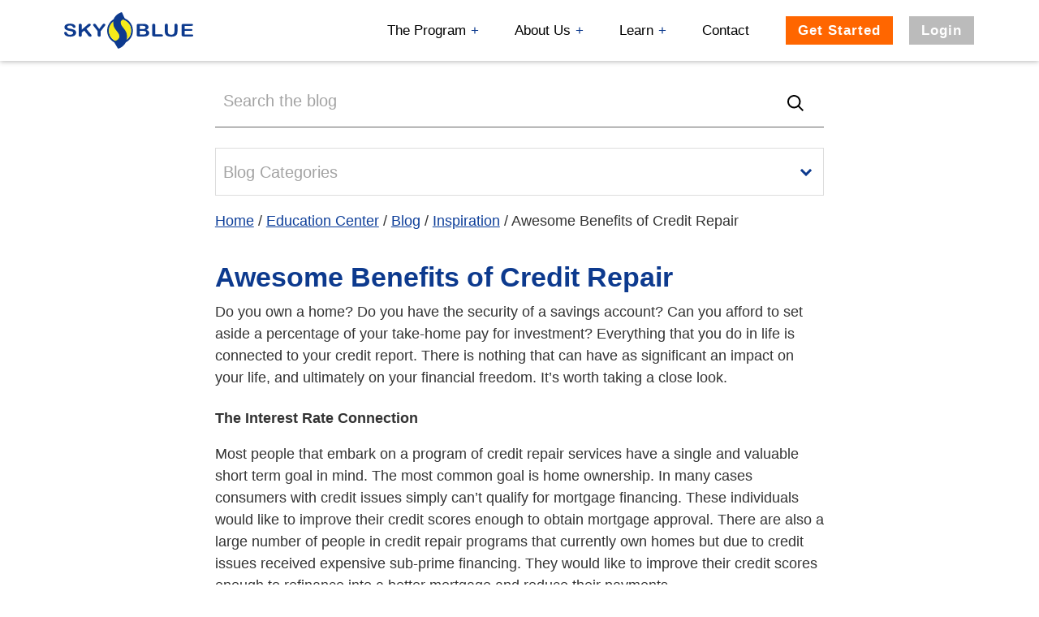

--- FILE ---
content_type: text/html; charset=UTF-8
request_url: https://skybluecredit.com/awesome-benefits-of-credit-repair/
body_size: 22409
content:
<!DOCTYPE html>
<html lang="en-US">
<head ><meta charset="UTF-8" /><script>if(navigator.userAgent.match(/MSIE|Internet Explorer/i)||navigator.userAgent.match(/Trident\/7\..*?rv:11/i)){var href=document.location.href;if(!href.match(/[?&]nowprocket/)){if(href.indexOf("?")==-1){if(href.indexOf("#")==-1){document.location.href=href+"?nowprocket=1"}else{document.location.href=href.replace("#","?nowprocket=1#")}}else{if(href.indexOf("#")==-1){document.location.href=href+"&nowprocket=1"}else{document.location.href=href.replace("#","&nowprocket=1#")}}}}</script><script>(()=>{class RocketLazyLoadScripts{constructor(){this.v="2.0.4",this.userEvents=["keydown","keyup","mousedown","mouseup","mousemove","mouseover","mouseout","touchmove","touchstart","touchend","touchcancel","wheel","click","dblclick","input"],this.attributeEvents=["onblur","onclick","oncontextmenu","ondblclick","onfocus","onmousedown","onmouseenter","onmouseleave","onmousemove","onmouseout","onmouseover","onmouseup","onmousewheel","onscroll","onsubmit"]}async t(){this.i(),this.o(),/iP(ad|hone)/.test(navigator.userAgent)&&this.h(),this.u(),this.l(this),this.m(),this.k(this),this.p(this),this._(),await Promise.all([this.R(),this.L()]),this.lastBreath=Date.now(),this.S(this),this.P(),this.D(),this.O(),this.M(),await this.C(this.delayedScripts.normal),await this.C(this.delayedScripts.defer),await this.C(this.delayedScripts.async),await this.T(),await this.F(),await this.j(),await this.A(),window.dispatchEvent(new Event("rocket-allScriptsLoaded")),this.everythingLoaded=!0,this.lastTouchEnd&&await new Promise(t=>setTimeout(t,500-Date.now()+this.lastTouchEnd)),this.I(),this.H(),this.U(),this.W()}i(){this.CSPIssue=sessionStorage.getItem("rocketCSPIssue"),document.addEventListener("securitypolicyviolation",t=>{this.CSPIssue||"script-src-elem"!==t.violatedDirective||"data"!==t.blockedURI||(this.CSPIssue=!0,sessionStorage.setItem("rocketCSPIssue",!0))},{isRocket:!0})}o(){window.addEventListener("pageshow",t=>{this.persisted=t.persisted,this.realWindowLoadedFired=!0},{isRocket:!0}),window.addEventListener("pagehide",()=>{this.onFirstUserAction=null},{isRocket:!0})}h(){let t;function e(e){t=e}window.addEventListener("touchstart",e,{isRocket:!0}),window.addEventListener("touchend",function i(o){o.changedTouches[0]&&t.changedTouches[0]&&Math.abs(o.changedTouches[0].pageX-t.changedTouches[0].pageX)<10&&Math.abs(o.changedTouches[0].pageY-t.changedTouches[0].pageY)<10&&o.timeStamp-t.timeStamp<200&&(window.removeEventListener("touchstart",e,{isRocket:!0}),window.removeEventListener("touchend",i,{isRocket:!0}),"INPUT"===o.target.tagName&&"text"===o.target.type||(o.target.dispatchEvent(new TouchEvent("touchend",{target:o.target,bubbles:!0})),o.target.dispatchEvent(new MouseEvent("mouseover",{target:o.target,bubbles:!0})),o.target.dispatchEvent(new PointerEvent("click",{target:o.target,bubbles:!0,cancelable:!0,detail:1,clientX:o.changedTouches[0].clientX,clientY:o.changedTouches[0].clientY})),event.preventDefault()))},{isRocket:!0})}q(t){this.userActionTriggered||("mousemove"!==t.type||this.firstMousemoveIgnored?"keyup"===t.type||"mouseover"===t.type||"mouseout"===t.type||(this.userActionTriggered=!0,this.onFirstUserAction&&this.onFirstUserAction()):this.firstMousemoveIgnored=!0),"click"===t.type&&t.preventDefault(),t.stopPropagation(),t.stopImmediatePropagation(),"touchstart"===this.lastEvent&&"touchend"===t.type&&(this.lastTouchEnd=Date.now()),"click"===t.type&&(this.lastTouchEnd=0),this.lastEvent=t.type,t.composedPath&&t.composedPath()[0].getRootNode()instanceof ShadowRoot&&(t.rocketTarget=t.composedPath()[0]),this.savedUserEvents.push(t)}u(){this.savedUserEvents=[],this.userEventHandler=this.q.bind(this),this.userEvents.forEach(t=>window.addEventListener(t,this.userEventHandler,{passive:!1,isRocket:!0})),document.addEventListener("visibilitychange",this.userEventHandler,{isRocket:!0})}U(){this.userEvents.forEach(t=>window.removeEventListener(t,this.userEventHandler,{passive:!1,isRocket:!0})),document.removeEventListener("visibilitychange",this.userEventHandler,{isRocket:!0}),this.savedUserEvents.forEach(t=>{(t.rocketTarget||t.target).dispatchEvent(new window[t.constructor.name](t.type,t))})}m(){const t="return false",e=Array.from(this.attributeEvents,t=>"data-rocket-"+t),i="["+this.attributeEvents.join("],[")+"]",o="[data-rocket-"+this.attributeEvents.join("],[data-rocket-")+"]",s=(e,i,o)=>{o&&o!==t&&(e.setAttribute("data-rocket-"+i,o),e["rocket"+i]=new Function("event",o),e.setAttribute(i,t))};new MutationObserver(t=>{for(const n of t)"attributes"===n.type&&(n.attributeName.startsWith("data-rocket-")||this.everythingLoaded?n.attributeName.startsWith("data-rocket-")&&this.everythingLoaded&&this.N(n.target,n.attributeName.substring(12)):s(n.target,n.attributeName,n.target.getAttribute(n.attributeName))),"childList"===n.type&&n.addedNodes.forEach(t=>{if(t.nodeType===Node.ELEMENT_NODE)if(this.everythingLoaded)for(const i of[t,...t.querySelectorAll(o)])for(const t of i.getAttributeNames())e.includes(t)&&this.N(i,t.substring(12));else for(const e of[t,...t.querySelectorAll(i)])for(const t of e.getAttributeNames())this.attributeEvents.includes(t)&&s(e,t,e.getAttribute(t))})}).observe(document,{subtree:!0,childList:!0,attributeFilter:[...this.attributeEvents,...e]})}I(){this.attributeEvents.forEach(t=>{document.querySelectorAll("[data-rocket-"+t+"]").forEach(e=>{this.N(e,t)})})}N(t,e){const i=t.getAttribute("data-rocket-"+e);i&&(t.setAttribute(e,i),t.removeAttribute("data-rocket-"+e))}k(t){Object.defineProperty(HTMLElement.prototype,"onclick",{get(){return this.rocketonclick||null},set(e){this.rocketonclick=e,this.setAttribute(t.everythingLoaded?"onclick":"data-rocket-onclick","this.rocketonclick(event)")}})}S(t){function e(e,i){let o=e[i];e[i]=null,Object.defineProperty(e,i,{get:()=>o,set(s){t.everythingLoaded?o=s:e["rocket"+i]=o=s}})}e(document,"onreadystatechange"),e(window,"onload"),e(window,"onpageshow");try{Object.defineProperty(document,"readyState",{get:()=>t.rocketReadyState,set(e){t.rocketReadyState=e},configurable:!0}),document.readyState="loading"}catch(t){console.log("WPRocket DJE readyState conflict, bypassing")}}l(t){this.originalAddEventListener=EventTarget.prototype.addEventListener,this.originalRemoveEventListener=EventTarget.prototype.removeEventListener,this.savedEventListeners=[],EventTarget.prototype.addEventListener=function(e,i,o){o&&o.isRocket||!t.B(e,this)&&!t.userEvents.includes(e)||t.B(e,this)&&!t.userActionTriggered||e.startsWith("rocket-")||t.everythingLoaded?t.originalAddEventListener.call(this,e,i,o):(t.savedEventListeners.push({target:this,remove:!1,type:e,func:i,options:o}),"mouseenter"!==e&&"mouseleave"!==e||t.originalAddEventListener.call(this,e,t.savedUserEvents.push,o))},EventTarget.prototype.removeEventListener=function(e,i,o){o&&o.isRocket||!t.B(e,this)&&!t.userEvents.includes(e)||t.B(e,this)&&!t.userActionTriggered||e.startsWith("rocket-")||t.everythingLoaded?t.originalRemoveEventListener.call(this,e,i,o):t.savedEventListeners.push({target:this,remove:!0,type:e,func:i,options:o})}}J(t,e){this.savedEventListeners=this.savedEventListeners.filter(i=>{let o=i.type,s=i.target||window;return e!==o||t!==s||(this.B(o,s)&&(i.type="rocket-"+o),this.$(i),!1)})}H(){EventTarget.prototype.addEventListener=this.originalAddEventListener,EventTarget.prototype.removeEventListener=this.originalRemoveEventListener,this.savedEventListeners.forEach(t=>this.$(t))}$(t){t.remove?this.originalRemoveEventListener.call(t.target,t.type,t.func,t.options):this.originalAddEventListener.call(t.target,t.type,t.func,t.options)}p(t){let e;function i(e){return t.everythingLoaded?e:e.split(" ").map(t=>"load"===t||t.startsWith("load.")?"rocket-jquery-load":t).join(" ")}function o(o){function s(e){const s=o.fn[e];o.fn[e]=o.fn.init.prototype[e]=function(){return this[0]===window&&t.userActionTriggered&&("string"==typeof arguments[0]||arguments[0]instanceof String?arguments[0]=i(arguments[0]):"object"==typeof arguments[0]&&Object.keys(arguments[0]).forEach(t=>{const e=arguments[0][t];delete arguments[0][t],arguments[0][i(t)]=e})),s.apply(this,arguments),this}}if(o&&o.fn&&!t.allJQueries.includes(o)){const e={DOMContentLoaded:[],"rocket-DOMContentLoaded":[]};for(const t in e)document.addEventListener(t,()=>{e[t].forEach(t=>t())},{isRocket:!0});o.fn.ready=o.fn.init.prototype.ready=function(i){function s(){parseInt(o.fn.jquery)>2?setTimeout(()=>i.bind(document)(o)):i.bind(document)(o)}return"function"==typeof i&&(t.realDomReadyFired?!t.userActionTriggered||t.fauxDomReadyFired?s():e["rocket-DOMContentLoaded"].push(s):e.DOMContentLoaded.push(s)),o([])},s("on"),s("one"),s("off"),t.allJQueries.push(o)}e=o}t.allJQueries=[],o(window.jQuery),Object.defineProperty(window,"jQuery",{get:()=>e,set(t){o(t)}})}P(){const t=new Map;document.write=document.writeln=function(e){const i=document.currentScript,o=document.createRange(),s=i.parentElement;let n=t.get(i);void 0===n&&(n=i.nextSibling,t.set(i,n));const c=document.createDocumentFragment();o.setStart(c,0),c.appendChild(o.createContextualFragment(e)),s.insertBefore(c,n)}}async R(){return new Promise(t=>{this.userActionTriggered?t():this.onFirstUserAction=t})}async L(){return new Promise(t=>{document.addEventListener("DOMContentLoaded",()=>{this.realDomReadyFired=!0,t()},{isRocket:!0})})}async j(){return this.realWindowLoadedFired?Promise.resolve():new Promise(t=>{window.addEventListener("load",t,{isRocket:!0})})}M(){this.pendingScripts=[];this.scriptsMutationObserver=new MutationObserver(t=>{for(const e of t)e.addedNodes.forEach(t=>{"SCRIPT"!==t.tagName||t.noModule||t.isWPRocket||this.pendingScripts.push({script:t,promise:new Promise(e=>{const i=()=>{const i=this.pendingScripts.findIndex(e=>e.script===t);i>=0&&this.pendingScripts.splice(i,1),e()};t.addEventListener("load",i,{isRocket:!0}),t.addEventListener("error",i,{isRocket:!0}),setTimeout(i,1e3)})})})}),this.scriptsMutationObserver.observe(document,{childList:!0,subtree:!0})}async F(){await this.X(),this.pendingScripts.length?(await this.pendingScripts[0].promise,await this.F()):this.scriptsMutationObserver.disconnect()}D(){this.delayedScripts={normal:[],async:[],defer:[]},document.querySelectorAll("script[type$=rocketlazyloadscript]").forEach(t=>{t.hasAttribute("data-rocket-src")?t.hasAttribute("async")&&!1!==t.async?this.delayedScripts.async.push(t):t.hasAttribute("defer")&&!1!==t.defer||"module"===t.getAttribute("data-rocket-type")?this.delayedScripts.defer.push(t):this.delayedScripts.normal.push(t):this.delayedScripts.normal.push(t)})}async _(){await this.L();let t=[];document.querySelectorAll("script[type$=rocketlazyloadscript][data-rocket-src]").forEach(e=>{let i=e.getAttribute("data-rocket-src");if(i&&!i.startsWith("data:")){i.startsWith("//")&&(i=location.protocol+i);try{const o=new URL(i).origin;o!==location.origin&&t.push({src:o,crossOrigin:e.crossOrigin||"module"===e.getAttribute("data-rocket-type")})}catch(t){}}}),t=[...new Map(t.map(t=>[JSON.stringify(t),t])).values()],this.Y(t,"preconnect")}async G(t){if(await this.K(),!0!==t.noModule||!("noModule"in HTMLScriptElement.prototype))return new Promise(e=>{let i;function o(){(i||t).setAttribute("data-rocket-status","executed"),e()}try{if(navigator.userAgent.includes("Firefox/")||""===navigator.vendor||this.CSPIssue)i=document.createElement("script"),[...t.attributes].forEach(t=>{let e=t.nodeName;"type"!==e&&("data-rocket-type"===e&&(e="type"),"data-rocket-src"===e&&(e="src"),i.setAttribute(e,t.nodeValue))}),t.text&&(i.text=t.text),t.nonce&&(i.nonce=t.nonce),i.hasAttribute("src")?(i.addEventListener("load",o,{isRocket:!0}),i.addEventListener("error",()=>{i.setAttribute("data-rocket-status","failed-network"),e()},{isRocket:!0}),setTimeout(()=>{i.isConnected||e()},1)):(i.text=t.text,o()),i.isWPRocket=!0,t.parentNode.replaceChild(i,t);else{const i=t.getAttribute("data-rocket-type"),s=t.getAttribute("data-rocket-src");i?(t.type=i,t.removeAttribute("data-rocket-type")):t.removeAttribute("type"),t.addEventListener("load",o,{isRocket:!0}),t.addEventListener("error",i=>{this.CSPIssue&&i.target.src.startsWith("data:")?(console.log("WPRocket: CSP fallback activated"),t.removeAttribute("src"),this.G(t).then(e)):(t.setAttribute("data-rocket-status","failed-network"),e())},{isRocket:!0}),s?(t.fetchPriority="high",t.removeAttribute("data-rocket-src"),t.src=s):t.src="data:text/javascript;base64,"+window.btoa(unescape(encodeURIComponent(t.text)))}}catch(i){t.setAttribute("data-rocket-status","failed-transform"),e()}});t.setAttribute("data-rocket-status","skipped")}async C(t){const e=t.shift();return e?(e.isConnected&&await this.G(e),this.C(t)):Promise.resolve()}O(){this.Y([...this.delayedScripts.normal,...this.delayedScripts.defer,...this.delayedScripts.async],"preload")}Y(t,e){this.trash=this.trash||[];let i=!0;var o=document.createDocumentFragment();t.forEach(t=>{const s=t.getAttribute&&t.getAttribute("data-rocket-src")||t.src;if(s&&!s.startsWith("data:")){const n=document.createElement("link");n.href=s,n.rel=e,"preconnect"!==e&&(n.as="script",n.fetchPriority=i?"high":"low"),t.getAttribute&&"module"===t.getAttribute("data-rocket-type")&&(n.crossOrigin=!0),t.crossOrigin&&(n.crossOrigin=t.crossOrigin),t.integrity&&(n.integrity=t.integrity),t.nonce&&(n.nonce=t.nonce),o.appendChild(n),this.trash.push(n),i=!1}}),document.head.appendChild(o)}W(){this.trash.forEach(t=>t.remove())}async T(){try{document.readyState="interactive"}catch(t){}this.fauxDomReadyFired=!0;try{await this.K(),this.J(document,"readystatechange"),document.dispatchEvent(new Event("rocket-readystatechange")),await this.K(),document.rocketonreadystatechange&&document.rocketonreadystatechange(),await this.K(),this.J(document,"DOMContentLoaded"),document.dispatchEvent(new Event("rocket-DOMContentLoaded")),await this.K(),this.J(window,"DOMContentLoaded"),window.dispatchEvent(new Event("rocket-DOMContentLoaded"))}catch(t){console.error(t)}}async A(){try{document.readyState="complete"}catch(t){}try{await this.K(),this.J(document,"readystatechange"),document.dispatchEvent(new Event("rocket-readystatechange")),await this.K(),document.rocketonreadystatechange&&document.rocketonreadystatechange(),await this.K(),this.J(window,"load"),window.dispatchEvent(new Event("rocket-load")),await this.K(),window.rocketonload&&window.rocketonload(),await this.K(),this.allJQueries.forEach(t=>t(window).trigger("rocket-jquery-load")),await this.K(),this.J(window,"pageshow");const t=new Event("rocket-pageshow");t.persisted=this.persisted,window.dispatchEvent(t),await this.K(),window.rocketonpageshow&&window.rocketonpageshow({persisted:this.persisted})}catch(t){console.error(t)}}async K(){Date.now()-this.lastBreath>45&&(await this.X(),this.lastBreath=Date.now())}async X(){return document.hidden?new Promise(t=>setTimeout(t)):new Promise(t=>requestAnimationFrame(t))}B(t,e){return e===document&&"readystatechange"===t||(e===document&&"DOMContentLoaded"===t||(e===window&&"DOMContentLoaded"===t||(e===window&&"load"===t||e===window&&"pageshow"===t)))}static run(){(new RocketLazyLoadScripts).t()}}RocketLazyLoadScripts.run()})();</script>

<!-- Google Tag Manager -->
<script type="rocketlazyloadscript">
    (function(w,d,s,l,i){w[l]=w[l]||[];w[l].push({'gtm.start':
    new Date().getTime(),event:'gtm.js'});var f=d.getElementsByTagName(s)[0],
    j=d.createElement(s),dl=l!='dataLayer'?'&l='+l:'';j.async=true;j.src=
    '//www.googletagmanager.com/gtm.js?id='+i+dl;f.parentNode.insertBefore(j,f);
    })(window,document,'script','dataLayer','GTM-K3L97S');
</script>
<!-- End Google Tag Manager --><meta name="viewport" content="width=device-width, initial-scale=1" />
<meta name='robots' content='index, follow, max-image-preview:large, max-snippet:-1, max-video-preview:-1' />

	<!-- This site is optimized with the Yoast SEO plugin v20.7 - https://yoast.com/wordpress/plugins/seo/ -->
	<title>Awesome Benefits of Credit Repair - Sky Blue Credit</title>
<style id="rocket-critical-css">html{font-family:sans-serif;-ms-text-size-adjust:100%;-webkit-text-size-adjust:100%;-ms-overflow-style:-ms-autohiding-scrollbar}body{margin:0}article,aside,header,main,nav,section{display:block}a{background:0 0}h1{font-size:2em;margin:.67em 0}img{border:0}svg:not(:root){overflow:hidden}hr{-moz-box-sizing:content-box;box-sizing:content-box;height:0}input{color:inherit;font:inherit;margin:0}input[type=submit]{-webkit-appearance:button}input::-moz-focus-inner{border:0;padding:0}input{line-height:normal}input[type=search]{-webkit-appearance:textfield;-moz-box-sizing:content-box;-webkit-box-sizing:content-box;box-sizing:content-box}input[type=search]::-webkit-search-cancel-button,input[type=search]::-webkit-search-decoration{-webkit-appearance:none}*,input[type="search"]{-webkit-box-sizing:border-box;-moz-box-sizing:border-box;box-sizing:border-box}input::-ms-clear{display:none!important}.site-container:before,.site-header:before,.site-inner:before,.wrap:before{content:" ";display:table}.site-container:after,.site-header:after,.site-inner:after,.wrap:after{clear:both;content:" ";display:table}.ir{display:block;border:0;text-indent:-999em;overflow:hidden;background-color:transparent;background-repeat:no-repeat;text-align:left;direction:ltr;*line-height:0}body{background-color:#fff;color:#333;font-family:-apple-system,BlinkMacSystemFont,"Segoe UI",Roboto,Helvetica,Arial,sans-serif,"Apple Color Emoji","Segoe UI Emoji","Segoe UI Symbol";font-size:18px;line-height:1.5}a{color:#0e3f9a;text-decoration:none}p{margin:0 0 24px;padding:0}ul{margin:0;padding:0}hr{overflow:hidden;width:100%;border:none;border-bottom:1px solid #ccc;margin:0 0 20px;padding:20px 0 0}h1,h2,h4,h5{line-height:1.2;margin:0;margin-bottom:20px;padding:0}h1{color:#0D3A8E;font-size:34px}h2{color:#0D3A8E;font-size:30px}h4{color:#333;font-size:18px}h5{color:#999;font-size:16px}img{max-width:100%}img{height:auto;max-width:100%}input{border:1px solid #aaa;color:#0d3a8e;padding:8px;width:100%;height:40px}a.handy-link{padding:0 42px 0 0;display:inline-block;font-size:25px;position:relative;color:#0d3a8e;font-weight:normal}a.handy-link::before{content:"";position:absolute;background:rgba(13,58,142,.2);border-radius:50%;z-index:1;width:37px;height:37px;top:0%;right:-16px}a.handy-link::after{content:"";position:absolute;background-image:url("data:image/svg+xml,%3Csvg id='a' xmlns='http://www.w3.org/2000/svg' viewBox='0 0 48 24'%3E%3Cdefs%3E%3Cstyle%3E.b%7Bfill:none;stroke:%230f3a8e;stroke-linecap:round;stroke-linejoin:round;stroke-width:3px%7D%3C/style%3E%3C/defs%3E%3Cpath class='b' d='M1.5 12h45M36 22.5 46.5 12 36 1.5'/%3E%3C/svg%3E");background-repeat:no-repeat;z-index:1;background-size:contain;width:32px;height:18px;top:30%;right:0}a.handy-link.mega-link-top::after{width:28px;height:16px;top:18px}a.handy-link.mega-link-top::before{width:30px;height:30px;top:28%;right:-13px}.sidebar ul li{list-style-type:none;padding:0 0 10px 30px;position:relative}.sidebar ul li a{display:block}::-webkit-input-placeholder{color:#999;opacity:0.9}:-moz-placeholder{color:#999;opacity:0.9}::-moz-placeholder{color:#999;opacity:0.9}:-ms-input-placeholder{color:#999;opacity:0.9}:focus::-webkit-input-placeholder{opacity:0.4}:focus:-moz-placeholder{opacity:0.4}:focus::-moz-placeholder{opacity:0.4}:focus:-ms-input-placeholder{opacity:0.4}input[type="submit"],.button{background-color:#F60;border:none;box-shadow:none;color:#fff;padding:11px 25px;font-size:18px;font-weight:bold;letter-spacing:1px;text-decoration:none;width:auto;-webkit-appearance:none}.button{display:inline-block}.button.button-small{font-size:14px;padding:8px 1.2em}.button.button-subtle{background:#bbbbbb;text-shadow:none}input[type="search"]::-webkit-search-cancel-button,input[type="search"]::-webkit-search-results-button{display:none}.search-form input[type="submit"]{display:none}.wrap{margin:0 auto;padding:0 10px;max-width:1140px}.site-inner{clear:both}.content{float:right;width:65.625%}.sidebar-content .content{border-left:1px solid #ccc;padding-left:30px}.sidebar-primary{float:right;width:31.25%}.sidebar-content .sidebar-primary{float:left}.one-third{float:left;margin-left:2.6315789473684%}.one-third{width:31.578947368421%}.first{clear:both;margin-left:0}.site-header{position:relative}.site-header .wrap{display:flex;align-items:center;padding:0}.title-area{order:1}p.site-title{margin:0}.site-title a{background:url(https://skybluecredit.com/wp-content/themes/sky-blue-credit/images/logo-nowords.svg) no-repeat;background-size:90% auto;background-position:50% 50%;display:block;height:75px;width:183px;text-indent:-9999em}.header-widget-area{order:3;padding-right:10px;padding-left:25px;display:flex;justify-content:flex-end;align-items:center;z-index:10}.header-widget-area .button{margin-left:20px;display:inline-block;text-shadow:none;font-size:17px;padding:5px 15px}.nav-header{order:2;flex-grow:1}.genesis-nav-menu{clear:both;color:#999;line-height:1.5;text-align:right;width:100%}.genesis-nav-menu>.menu-item{display:inline-block;list-style:none}.genesis-nav-menu>li>a{border:none;border-bottom:3px rgba(255,255,255,0) solid;color:#000;display:block;font-size:17px;margin:0 0px 0;padding:5px 0 2px 0;position:relative}@media screen and (max-width:1024px){.nav-header>ul>li.menu-item-has-children>a{display:flex;align-items:center}.nav-header>ul>li.menu-item-has-children>a::after{content:"+";font-size:24px;color:#0d3a8e;margin-left:10px}.nav-header>ul>li>.sub-menu{display:none}}@media screen and (min-width:1025px){.nav-header{margin-right:-22px}.nav-header>ul>li.menu-item-has-children>a::after{content:"+";color:#0d3a8e;margin-left:6px}.nav-header>ul>li{position:relative;padding:19px 22px 20px}.nav-header .sub-menu{margin-left:0;box-shadow:0 5px 6px 0 rgba(0,0,0,.15)}.nav-header .sub-menu li{position:relative;width:100%;list-style-type:none}.nav-header .sub-menu{display:block;position:absolute;right:0;top:-9000px;z-index:100;margin-top:0px;margin-left:0;opacity:0;padding:0;width:275px;background:#EDF2FC}.nav-header .sub-menu li{float:none;padding:0;margin:0}.nav-header .sub-menu a{font-weight:normal;position:relative;display:block;text-align:left;padding:1em;text-transform:none;letter-spacing:0}.nav-header .sub-menu a::before{display:none}}.nav-header .mega-menu{display:none!important}@media screen and (min-width:1025px){.nav-header .mega-menu{display:block!important;left:-9999px;top:74px;opacity:0;position:absolute;width:100%;z-index:99;text-align:left;background:#edf2fc;padding:40px 20px;box-shadow:0 5px 6px 0 rgb(0 0 0 / 15%)}.nav-header .mega-menu+.sub-menu{display:none}.nav-header .has-mega-menu{position:inherit}.nav-header .mega-menu .wrap{max-width:1140px;margin:0 auto;display:block}.mega-menu-item{display:flex;align-items:center;padding:10px;border-radius:3px}.mega-menu-item+.mega-menu-item{margin-top:20px}.mega-menu-item__icon{flex-basis:52px;max-width:52px;margin-right:23px}.mega-menu-item__icon img{display:block;width:100%}.mega-menu-item__text{flex-basis:calc(100% - 75px);max-width:calc(100% - 75px)}.mega-menu-item__name{font-weight:bold;font-size:18px;color:#212121;display:block;margin-bottom:5px}.mega-menu-item__details{font-size:16px;color:#6F809A;display:block}.nav-header .mega-menu-text{padding:11px}.nav-header .mega-menu .mega-menu-text p{color:#6F809A}.nav-header .mega-menu .mega-menu-text p a{text-decoration:none;font-weight:bold;text-transform:uppercase;font-size:14px;letter-spacing:0.05em;padding-top:1.15em;margin-top:-1em}.nav-header .mega-menu h5{font-size:18px;margin-bottom:5px;color:#212121}.nav-header .mega-menu p{color:#212121;font-size:16px}.nav-header .mega-menu p a{text-decoration:underline}}@media (max-width:1100px){.genesis-nav-menu a{font-size:16px}.site-title a{height:75px;width:183px}}@media (max-width:1025px){.site-header .wrap{flex-wrap:wrap}.header-widget-area{order:2;flex-grow:1;padding-left:0}.nav-header{display:none;width:100%;float:none;order:3;flex-grow:1}.genesis-nav-menu{text-align:center;border-bottom:1px solid #ccc}.genesis-nav-menu>.menu-item{display:block}.genesis-nav-menu a{padding:12px 0;font-size:20px;margin:0}.desktop-show{display:none}}@media only screen and (min-width:1025px){.genesis-nav-menu{display:flex;justify-content:flex-end}.genesis-nav-menu .menu-item-signup,.genesis-nav-menu .menu-item-login{display:none}}.nav--icon--mobile{width:36px;height:36px;margin:0 0 0 15px;transform:rotate(0deg);padding:5px;z-index:10000}.nav--icon--mobile span{display:block;position:absolute;height:3px;width:100%;width:calc(100% - 10px);background:#0d3a8e;border-radius:9px;opacity:1;left:5px;right:5px;transform:rotate(0deg)}.nav--icon--mobile span:nth-child(1){top:5px}.nav--icon--mobile span:nth-child(2),.nav--icon--mobile span:nth-child(3){top:15px}.nav--icon--mobile span:nth-child(4){top:25px}.nav-header{display:none}@media screen and (min-width:1025px){.nav-header{display:block}.nav--icon--mobile{display:none}}@media only screen and (max-width:625px){.header-widget-area .button{display:none}}.nav-tagline{display:none}@media (max-width:1024px){.nav-header{will-change:transform,opacity}.nav-tagline{flex-basis:100%;content:"";display:block;padding-top:1.5em;padding-bottom:6em;border-top:1px solid #ddd;font-size:16px;max-width:87%;margin:2em auto 4em;text-align:center;color:#888}.nav-tagline a{color:#888;text-decoration:underline;padding:0;display:inline;font-size:inherit}}@media (min-width:520px) and (max-width:1025px){.title-area{padding-left:5px}}.site-container{padding-top:75px}.site-header{height:75px;position:fixed;top:0;left:0;right:0;background:#fff;display:block;z-index:1001;will-change:transform;box-shadow:0 1px 6px 0 rgba(0,0,0,0.28)}.nav-header{background:#fff}.site-inner{padding:25px 0}.breadcrumb{padding-bottom:25px;font-size:16px}@media (min-width:768px){.breadcrumb{font-size:18px;padding-bottom:35px}}.breadcrumb a{text-decoration:underline}.entry{border-bottom:1px solid #ccc;margin-bottom:40px}.single .entry{border-bottom:0}.entry-content p{margin-bottom:26px}.entry-meta{clear:both;color:#999;font-size:16px;font-weight:normal}.entry-header .entry-meta{margin-bottom:24px}.sidebar .widget{margin-bottom:30px}.sidebar h4{color:#fff;font-size:26px;line-height:1.4em;font-weight:bold;padding:20px;background:#0d3a8e}a.underliner{text-decoration:underline}.cta-top-dot-foot{font-size:0;width:0;position:absolute;top:0;margin:0 auto;left:0;right:0;border-left:20px solid transparent;border-right:20px solid transparent;border-top:20px solid #0d3a8e;display:none}.entry.post h1.entry-title{margin:0 0 10px}.sidebar-content .content{padding-left:30px}.single .content-sidebar-wrap{position:relative;display:flex;flex-flow:row wrap}.single .content-sidebar-wrap>main{flex-basis:67%;max-width:67%;margin:0 auto;float:none;padding-left:0;border-left:none;order:3}.single .content-sidebar-wrap>aside{flex-basis:67%;max-width:67%;order:1;display:block!important;float:none;border:1px solid #ddd;padding:0.25em 0.5em;margin:0 auto 1em}.single .sidebar .widget_categories{margin-bottom:0}.single .sidebar .widget_categories ul{display:none;padding-top:0.5em}.single .sidebar .widget_categories .widget-title{padding:0.5em 0;margin-bottom:0;display:flex;align-items:center;justify-content:space-between;background:none;color:#a3a3a3;font-size:20px;font-weight:normal}.single .sidebar .widget_categories .widget-title::after{content:"";display:block;width:24px;height:24px;background:url("data:image/svg+xml,%3Csvg xmlns='http://www.w3.org/2000/svg' width='25' height='25' viewBox='0 0 24 24' fill='none' stroke='%230d3a8e' stroke-width='3' stroke-linecap='butt' stroke-linejoin='arcs'%3E%3Cpath d='M6 9l6 6 6-6'/%3E%3C/svg%3E") 50% 50% no-repeat;background-size:contain}.entry .entry-meta{display:none}.single .site-header+.search-form{width:67%;max-width:750px;margin:1em auto 0;display:block;position:relative}.single .site-header+.search-form .search-form-input{background-color:transparent;border:none;border-bottom:1px solid #666;padding:1em .5em;font-size:20px;height:inherit;width:100%;-moz-appearance:none;-webkit-appearance:none;appearance:none;border-radius:0}.single .site-header+.search-form .search-form-submit{display:block;position:absolute;top:.75em;right:10px;background:url("data:image/svg+xml,%3Csvg class='svg-icon' width='20' height='20' aria-hidden='true' role='img' focusable='false' viewBox='0 0 32 32' xmlns='http://www.w3.org/2000/svg'%3E%3Cpath d='m32 29.7243549-2.2756451 2.2756451-8.4782882-8.4782882c-2.2957835 1.7923222-5.1151668 2.7791063-8.0956576 2.7791063-3.50409066 0-6.80679677-1.3694147-9.3039648-3.8464443-2.47702957-2.4770296-3.8464443-5.7797357-3.8464443-9.3039647 0-3.52422911 1.36941473-6.82693522 3.8464443-9.3039648 2.49716803-2.47702957 5.79987414-3.8464443 9.3039648-3.8464443 3.524229 0 6.8269351 1.36941473 9.3039647 3.8464443 2.4971681 2.47702958 3.8665828 5.77973569 3.8665828 9.3039648 0 2.9804908-1.0069226 5.7998741-2.7992448 8.0956576zm-25.89804909-9.5456261c1.89301448 1.8930144 4.39018249 2.9200755 7.04845819 2.9200755 2.6582756 0 5.1554436-1.0270611 7.0484581-2.9200755 1.872876-1.8728761 2.8999371-4.3700441 2.8999371-7.0283197 0-2.6582757-1.0270611-5.15544371-2.8999371-7.04845819-1.8930145-1.87287602-4.3901825-2.89993706-7.0484581-2.89993706-2.6582757 0-5.15544371 1.02706104-7.02831974 2.89993706-1.89301447 1.89301448-2.92007551 4.39018249-2.92007551 7.04845819 0 2.6582756 1.02706104 5.1554436 2.89993706 7.0283197z' fill-rule='evenodd'%3E%3C/path%3E%3C/svg%3E") 50% 50% no-repeat;background-color:none;text-indent:-9999px}@media (max-width:768px){.single .site-header+.search-form{padding:0 20px 0;width:100%}.single .content{width:100%}.single .content-sidebar-wrap>aside{flex-basis:100%;max-width:100%}.single .content-sidebar-wrap>main{flex-basis:100%;max-width:100%}.single .sidebar .widget_categories .widget-title{padding:0.75em 0;font-size:18px}.single .site-header+.search-form .search-form-submit{top:0.75em}}@media only screen and (max-width:767px){.content,.sidebar-primary,.one-third{margin:0;width:100%}.sidebar-primary{display:none}.wrap{padding:0 20px}.sidebar-content .content{padding-left:0;border-left:0}}@media only screen and (max-width:610px){.sidebar-content .content{padding:0}}#phone-modal{padding-right:0!important}#phone-modal2{padding-right:0!important}.modal{position:fixed;top:0;right:0;bottom:0;left:0;z-index:1050;display:none;overflow:hidden;-webkit-overflow-scrolling:touch;outline:0}.modal-dialog{position:relative;width:auto;margin:10px}.modal-content{position:relative;background-color:#fff;-webkit-background-clip:padding-box;background-clip:padding-box;border:1px solid #999;border:1px solid rgba(0,0,0,0.2);border-radius:6px;outline:0;-webkit-box-shadow:0 3px 9px rgba(0,0,0,0.5);box-shadow:0 3px 9px rgba(0,0,0,0.5);overflow:hidden}.modal-body{position:relative;padding:15px}@media (min-width:768px){.modal-dialog{width:600px;margin:90px auto}.modal-content{-webkit-box-shadow:0 5px 15px rgba(0,0,0,0.5);box-shadow:0 5px 15px rgba(0,0,0,0.5)}}.modal{text-align:center}.modal-body{padding-bottom:2em;padding-left:2em;padding-right:2em}.modal__content{padding:40px 25px 30px 25px}a.close{font-size:28px;color:#bbb;position:absolute;top:6px;right:28px}.modal__content h2{color:#333;font-size:36px}.modal__content p{font-size:22px;margin-bottom:13px}p.modal-footnote{margin-top:35px;padding-top:25px;border-top:1px solid #ccc;font-size:17px;opacity:.7}a.underliner.mod-phone{opacity:.7;display:inline-block;margin-bottom:20px;font-size:20px}a.button.button--large.button--confirm.no-thanks{background:#bbb;margin-right:15px;padding:12px 25px;font-weight:normal}a.button.button--large.button--confirm.yes-please{background:#4285F4;padding:12px 25px;margin-top:20px;font-weight:normal}a.button.button--large.button--confirm.click-call{background:#0d3a8e;padding:12px 25px;font-weight:normal}.modal-body.phone-modal-body{padding:0}@media (max-width:500px){a.button.button--large.button--confirm.click-call{padding:10px 15px;font-size:16px}a.button.button--large.button--confirm.no-thanks{padding:10px 15px;font-size:16px}}@media (max-width:350px){a.button.button--large.button--confirm.no-thanks{display:none}}ul{box-sizing:border-box}:root{--wp--preset--font-size--normal:16px;--wp--preset--font-size--huge:42px}</style>
	<link rel="canonical" href="https://skybluecredit.com/awesome-benefits-of-credit-repair/" />
	<meta property="og:locale" content="en_US" />
	<meta property="og:type" content="article" />
	<meta property="og:title" content="Awesome Benefits of Credit Repair - Sky Blue Credit" />
	<meta property="og:description" content="Do you own a home? Do you have the security of a savings account? Can you afford to set aside a percentage of your take-home pay for investment? Everything that you do in life is connected to your credit report. There is nothing that can have as significant an impact on your life, and ultimately&hellip;Read More" />
	<meta property="og:url" content="https://skybluecredit.com/awesome-benefits-of-credit-repair/" />
	<meta property="og:site_name" content="Sky Blue Credit" />
	<meta property="article:published_time" content="2007-06-20T15:57:27+00:00" />
	<meta property="article:modified_time" content="2020-09-09T16:19:23+00:00" />
	<meta name="author" content="Admin" />
	<meta name="twitter:label1" content="Written by" />
	<meta name="twitter:data1" content="Admin" />
	<meta name="twitter:label2" content="Est. reading time" />
	<meta name="twitter:data2" content="4 minutes" />
	<script type="application/ld+json" class="yoast-schema-graph">{"@context":"https://schema.org","@graph":[{"@type":"WebPage","@id":"https://skybluecredit.com/awesome-benefits-of-credit-repair/","url":"https://skybluecredit.com/awesome-benefits-of-credit-repair/","name":"Awesome Benefits of Credit Repair - Sky Blue Credit","isPartOf":{"@id":"https://skybluecredit.com/#website"},"datePublished":"2007-06-20T15:57:27+00:00","dateModified":"2020-09-09T16:19:23+00:00","author":{"@id":"https://skybluecredit.com/#/schema/person/fe493e2ab2cd6ecd3299987acc7a9298"},"breadcrumb":{"@id":"https://skybluecredit.com/awesome-benefits-of-credit-repair/#breadcrumb"},"inLanguage":"en-US","potentialAction":[{"@type":"ReadAction","target":["https://skybluecredit.com/awesome-benefits-of-credit-repair/"]}]},{"@type":"BreadcrumbList","@id":"https://skybluecredit.com/awesome-benefits-of-credit-repair/#breadcrumb","itemListElement":[{"@type":"ListItem","position":1,"name":"Home","item":"https://skybluecredit.com/"},{"@type":"ListItem","position":2,"name":"Education Center","item":"https://skybluecredit.com/education-center/"},{"@type":"ListItem","position":3,"name":"Blog","item":"https://skybluecredit.com/blog/"},{"@type":"ListItem","position":4,"name":"Inspiration","item":"https://skybluecredit.com/category/inspiration/"},{"@type":"ListItem","position":5,"name":"Awesome Benefits of Credit Repair"}]},{"@type":"Person","@id":"https://skybluecredit.com/#/schema/person/fe493e2ab2cd6ecd3299987acc7a9298","name":"Admin"}]}</script>
	<!-- / Yoast SEO plugin. -->



<link rel="alternate" type="application/rss+xml" title="Sky Blue Credit &raquo; Feed" href="https://skybluecredit.com/feed/" />
<link rel="alternate" type="application/rss+xml" title="Sky Blue Credit &raquo; Comments Feed" href="https://skybluecredit.com/comments/feed/" />
<link rel="alternate" type="application/rss+xml" title="Sky Blue Credit &raquo; Awesome Benefits of Credit Repair Comments Feed" href="https://skybluecredit.com/awesome-benefits-of-credit-repair/feed/" />
<link rel="alternate" title="oEmbed (JSON)" type="application/json+oembed" href="https://skybluecredit.com/wp-json/oembed/1.0/embed?url=https%3A%2F%2Fskybluecredit.com%2Fawesome-benefits-of-credit-repair%2F" />
<link rel="alternate" title="oEmbed (XML)" type="text/xml+oembed" href="https://skybluecredit.com/wp-json/oembed/1.0/embed?url=https%3A%2F%2Fskybluecredit.com%2Fawesome-benefits-of-credit-repair%2F&#038;format=xml" />
<style id='wp-img-auto-sizes-contain-inline-css' type='text/css'>
img:is([sizes=auto i],[sizes^="auto," i]){contain-intrinsic-size:3000px 1500px}
/*# sourceURL=wp-img-auto-sizes-contain-inline-css */
</style>
<link data-minify="1" rel='preload'  href='https://skybluecredit.com/wp-content/cache/min/1/wp-content/themes/sky-blue-credit/style.css?ver=1765664139' data-rocket-async="style" as="style" onload="this.onload=null;this.rel='stylesheet'" onerror="this.removeAttribute('data-rocket-async')"  type='text/css' media='all' />
<style id='wp-emoji-styles-inline-css' type='text/css'>

	img.wp-smiley, img.emoji {
		display: inline !important;
		border: none !important;
		box-shadow: none !important;
		height: 1em !important;
		width: 1em !important;
		margin: 0 0.07em !important;
		vertical-align: -0.1em !important;
		background: none !important;
		padding: 0 !important;
	}
/*# sourceURL=wp-emoji-styles-inline-css */
</style>
<style id='wp-block-library-inline-css' type='text/css'>
:root{--wp-block-synced-color:#7a00df;--wp-block-synced-color--rgb:122,0,223;--wp-bound-block-color:var(--wp-block-synced-color);--wp-editor-canvas-background:#ddd;--wp-admin-theme-color:#007cba;--wp-admin-theme-color--rgb:0,124,186;--wp-admin-theme-color-darker-10:#006ba1;--wp-admin-theme-color-darker-10--rgb:0,107,160.5;--wp-admin-theme-color-darker-20:#005a87;--wp-admin-theme-color-darker-20--rgb:0,90,135;--wp-admin-border-width-focus:2px}@media (min-resolution:192dpi){:root{--wp-admin-border-width-focus:1.5px}}.wp-element-button{cursor:pointer}:root .has-very-light-gray-background-color{background-color:#eee}:root .has-very-dark-gray-background-color{background-color:#313131}:root .has-very-light-gray-color{color:#eee}:root .has-very-dark-gray-color{color:#313131}:root .has-vivid-green-cyan-to-vivid-cyan-blue-gradient-background{background:linear-gradient(135deg,#00d084,#0693e3)}:root .has-purple-crush-gradient-background{background:linear-gradient(135deg,#34e2e4,#4721fb 50%,#ab1dfe)}:root .has-hazy-dawn-gradient-background{background:linear-gradient(135deg,#faaca8,#dad0ec)}:root .has-subdued-olive-gradient-background{background:linear-gradient(135deg,#fafae1,#67a671)}:root .has-atomic-cream-gradient-background{background:linear-gradient(135deg,#fdd79a,#004a59)}:root .has-nightshade-gradient-background{background:linear-gradient(135deg,#330968,#31cdcf)}:root .has-midnight-gradient-background{background:linear-gradient(135deg,#020381,#2874fc)}:root{--wp--preset--font-size--normal:16px;--wp--preset--font-size--huge:42px}.has-regular-font-size{font-size:1em}.has-larger-font-size{font-size:2.625em}.has-normal-font-size{font-size:var(--wp--preset--font-size--normal)}.has-huge-font-size{font-size:var(--wp--preset--font-size--huge)}.has-text-align-center{text-align:center}.has-text-align-left{text-align:left}.has-text-align-right{text-align:right}.has-fit-text{white-space:nowrap!important}#end-resizable-editor-section{display:none}.aligncenter{clear:both}.items-justified-left{justify-content:flex-start}.items-justified-center{justify-content:center}.items-justified-right{justify-content:flex-end}.items-justified-space-between{justify-content:space-between}.screen-reader-text{border:0;clip-path:inset(50%);height:1px;margin:-1px;overflow:hidden;padding:0;position:absolute;width:1px;word-wrap:normal!important}.screen-reader-text:focus{background-color:#ddd;clip-path:none;color:#444;display:block;font-size:1em;height:auto;left:5px;line-height:normal;padding:15px 23px 14px;text-decoration:none;top:5px;width:auto;z-index:100000}html :where(.has-border-color){border-style:solid}html :where([style*=border-top-color]){border-top-style:solid}html :where([style*=border-right-color]){border-right-style:solid}html :where([style*=border-bottom-color]){border-bottom-style:solid}html :where([style*=border-left-color]){border-left-style:solid}html :where([style*=border-width]){border-style:solid}html :where([style*=border-top-width]){border-top-style:solid}html :where([style*=border-right-width]){border-right-style:solid}html :where([style*=border-bottom-width]){border-bottom-style:solid}html :where([style*=border-left-width]){border-left-style:solid}html :where(img[class*=wp-image-]){height:auto;max-width:100%}:where(figure){margin:0 0 1em}html :where(.is-position-sticky){--wp-admin--admin-bar--position-offset:var(--wp-admin--admin-bar--height,0px)}@media screen and (max-width:600px){html :where(.is-position-sticky){--wp-admin--admin-bar--position-offset:0px}}

/*# sourceURL=wp-block-library-inline-css */
</style><style id='global-styles-inline-css' type='text/css'>
:root{--wp--preset--aspect-ratio--square: 1;--wp--preset--aspect-ratio--4-3: 4/3;--wp--preset--aspect-ratio--3-4: 3/4;--wp--preset--aspect-ratio--3-2: 3/2;--wp--preset--aspect-ratio--2-3: 2/3;--wp--preset--aspect-ratio--16-9: 16/9;--wp--preset--aspect-ratio--9-16: 9/16;--wp--preset--color--black: #000000;--wp--preset--color--cyan-bluish-gray: #abb8c3;--wp--preset--color--white: #ffffff;--wp--preset--color--pale-pink: #f78da7;--wp--preset--color--vivid-red: #cf2e2e;--wp--preset--color--luminous-vivid-orange: #ff6900;--wp--preset--color--luminous-vivid-amber: #fcb900;--wp--preset--color--light-green-cyan: #7bdcb5;--wp--preset--color--vivid-green-cyan: #00d084;--wp--preset--color--pale-cyan-blue: #8ed1fc;--wp--preset--color--vivid-cyan-blue: #0693e3;--wp--preset--color--vivid-purple: #9b51e0;--wp--preset--gradient--vivid-cyan-blue-to-vivid-purple: linear-gradient(135deg,rgb(6,147,227) 0%,rgb(155,81,224) 100%);--wp--preset--gradient--light-green-cyan-to-vivid-green-cyan: linear-gradient(135deg,rgb(122,220,180) 0%,rgb(0,208,130) 100%);--wp--preset--gradient--luminous-vivid-amber-to-luminous-vivid-orange: linear-gradient(135deg,rgb(252,185,0) 0%,rgb(255,105,0) 100%);--wp--preset--gradient--luminous-vivid-orange-to-vivid-red: linear-gradient(135deg,rgb(255,105,0) 0%,rgb(207,46,46) 100%);--wp--preset--gradient--very-light-gray-to-cyan-bluish-gray: linear-gradient(135deg,rgb(238,238,238) 0%,rgb(169,184,195) 100%);--wp--preset--gradient--cool-to-warm-spectrum: linear-gradient(135deg,rgb(74,234,220) 0%,rgb(151,120,209) 20%,rgb(207,42,186) 40%,rgb(238,44,130) 60%,rgb(251,105,98) 80%,rgb(254,248,76) 100%);--wp--preset--gradient--blush-light-purple: linear-gradient(135deg,rgb(255,206,236) 0%,rgb(152,150,240) 100%);--wp--preset--gradient--blush-bordeaux: linear-gradient(135deg,rgb(254,205,165) 0%,rgb(254,45,45) 50%,rgb(107,0,62) 100%);--wp--preset--gradient--luminous-dusk: linear-gradient(135deg,rgb(255,203,112) 0%,rgb(199,81,192) 50%,rgb(65,88,208) 100%);--wp--preset--gradient--pale-ocean: linear-gradient(135deg,rgb(255,245,203) 0%,rgb(182,227,212) 50%,rgb(51,167,181) 100%);--wp--preset--gradient--electric-grass: linear-gradient(135deg,rgb(202,248,128) 0%,rgb(113,206,126) 100%);--wp--preset--gradient--midnight: linear-gradient(135deg,rgb(2,3,129) 0%,rgb(40,116,252) 100%);--wp--preset--font-size--small: 13px;--wp--preset--font-size--medium: 20px;--wp--preset--font-size--large: 36px;--wp--preset--font-size--x-large: 42px;--wp--preset--spacing--20: 0.44rem;--wp--preset--spacing--30: 0.67rem;--wp--preset--spacing--40: 1rem;--wp--preset--spacing--50: 1.5rem;--wp--preset--spacing--60: 2.25rem;--wp--preset--spacing--70: 3.38rem;--wp--preset--spacing--80: 5.06rem;--wp--preset--shadow--natural: 6px 6px 9px rgba(0, 0, 0, 0.2);--wp--preset--shadow--deep: 12px 12px 50px rgba(0, 0, 0, 0.4);--wp--preset--shadow--sharp: 6px 6px 0px rgba(0, 0, 0, 0.2);--wp--preset--shadow--outlined: 6px 6px 0px -3px rgb(255, 255, 255), 6px 6px rgb(0, 0, 0);--wp--preset--shadow--crisp: 6px 6px 0px rgb(0, 0, 0);}:where(.is-layout-flex){gap: 0.5em;}:where(.is-layout-grid){gap: 0.5em;}body .is-layout-flex{display: flex;}.is-layout-flex{flex-wrap: wrap;align-items: center;}.is-layout-flex > :is(*, div){margin: 0;}body .is-layout-grid{display: grid;}.is-layout-grid > :is(*, div){margin: 0;}:where(.wp-block-columns.is-layout-flex){gap: 2em;}:where(.wp-block-columns.is-layout-grid){gap: 2em;}:where(.wp-block-post-template.is-layout-flex){gap: 1.25em;}:where(.wp-block-post-template.is-layout-grid){gap: 1.25em;}.has-black-color{color: var(--wp--preset--color--black) !important;}.has-cyan-bluish-gray-color{color: var(--wp--preset--color--cyan-bluish-gray) !important;}.has-white-color{color: var(--wp--preset--color--white) !important;}.has-pale-pink-color{color: var(--wp--preset--color--pale-pink) !important;}.has-vivid-red-color{color: var(--wp--preset--color--vivid-red) !important;}.has-luminous-vivid-orange-color{color: var(--wp--preset--color--luminous-vivid-orange) !important;}.has-luminous-vivid-amber-color{color: var(--wp--preset--color--luminous-vivid-amber) !important;}.has-light-green-cyan-color{color: var(--wp--preset--color--light-green-cyan) !important;}.has-vivid-green-cyan-color{color: var(--wp--preset--color--vivid-green-cyan) !important;}.has-pale-cyan-blue-color{color: var(--wp--preset--color--pale-cyan-blue) !important;}.has-vivid-cyan-blue-color{color: var(--wp--preset--color--vivid-cyan-blue) !important;}.has-vivid-purple-color{color: var(--wp--preset--color--vivid-purple) !important;}.has-black-background-color{background-color: var(--wp--preset--color--black) !important;}.has-cyan-bluish-gray-background-color{background-color: var(--wp--preset--color--cyan-bluish-gray) !important;}.has-white-background-color{background-color: var(--wp--preset--color--white) !important;}.has-pale-pink-background-color{background-color: var(--wp--preset--color--pale-pink) !important;}.has-vivid-red-background-color{background-color: var(--wp--preset--color--vivid-red) !important;}.has-luminous-vivid-orange-background-color{background-color: var(--wp--preset--color--luminous-vivid-orange) !important;}.has-luminous-vivid-amber-background-color{background-color: var(--wp--preset--color--luminous-vivid-amber) !important;}.has-light-green-cyan-background-color{background-color: var(--wp--preset--color--light-green-cyan) !important;}.has-vivid-green-cyan-background-color{background-color: var(--wp--preset--color--vivid-green-cyan) !important;}.has-pale-cyan-blue-background-color{background-color: var(--wp--preset--color--pale-cyan-blue) !important;}.has-vivid-cyan-blue-background-color{background-color: var(--wp--preset--color--vivid-cyan-blue) !important;}.has-vivid-purple-background-color{background-color: var(--wp--preset--color--vivid-purple) !important;}.has-black-border-color{border-color: var(--wp--preset--color--black) !important;}.has-cyan-bluish-gray-border-color{border-color: var(--wp--preset--color--cyan-bluish-gray) !important;}.has-white-border-color{border-color: var(--wp--preset--color--white) !important;}.has-pale-pink-border-color{border-color: var(--wp--preset--color--pale-pink) !important;}.has-vivid-red-border-color{border-color: var(--wp--preset--color--vivid-red) !important;}.has-luminous-vivid-orange-border-color{border-color: var(--wp--preset--color--luminous-vivid-orange) !important;}.has-luminous-vivid-amber-border-color{border-color: var(--wp--preset--color--luminous-vivid-amber) !important;}.has-light-green-cyan-border-color{border-color: var(--wp--preset--color--light-green-cyan) !important;}.has-vivid-green-cyan-border-color{border-color: var(--wp--preset--color--vivid-green-cyan) !important;}.has-pale-cyan-blue-border-color{border-color: var(--wp--preset--color--pale-cyan-blue) !important;}.has-vivid-cyan-blue-border-color{border-color: var(--wp--preset--color--vivid-cyan-blue) !important;}.has-vivid-purple-border-color{border-color: var(--wp--preset--color--vivid-purple) !important;}.has-vivid-cyan-blue-to-vivid-purple-gradient-background{background: var(--wp--preset--gradient--vivid-cyan-blue-to-vivid-purple) !important;}.has-light-green-cyan-to-vivid-green-cyan-gradient-background{background: var(--wp--preset--gradient--light-green-cyan-to-vivid-green-cyan) !important;}.has-luminous-vivid-amber-to-luminous-vivid-orange-gradient-background{background: var(--wp--preset--gradient--luminous-vivid-amber-to-luminous-vivid-orange) !important;}.has-luminous-vivid-orange-to-vivid-red-gradient-background{background: var(--wp--preset--gradient--luminous-vivid-orange-to-vivid-red) !important;}.has-very-light-gray-to-cyan-bluish-gray-gradient-background{background: var(--wp--preset--gradient--very-light-gray-to-cyan-bluish-gray) !important;}.has-cool-to-warm-spectrum-gradient-background{background: var(--wp--preset--gradient--cool-to-warm-spectrum) !important;}.has-blush-light-purple-gradient-background{background: var(--wp--preset--gradient--blush-light-purple) !important;}.has-blush-bordeaux-gradient-background{background: var(--wp--preset--gradient--blush-bordeaux) !important;}.has-luminous-dusk-gradient-background{background: var(--wp--preset--gradient--luminous-dusk) !important;}.has-pale-ocean-gradient-background{background: var(--wp--preset--gradient--pale-ocean) !important;}.has-electric-grass-gradient-background{background: var(--wp--preset--gradient--electric-grass) !important;}.has-midnight-gradient-background{background: var(--wp--preset--gradient--midnight) !important;}.has-small-font-size{font-size: var(--wp--preset--font-size--small) !important;}.has-medium-font-size{font-size: var(--wp--preset--font-size--medium) !important;}.has-large-font-size{font-size: var(--wp--preset--font-size--large) !important;}.has-x-large-font-size{font-size: var(--wp--preset--font-size--x-large) !important;}
/*# sourceURL=global-styles-inline-css */
</style>

<style id='classic-theme-styles-inline-css' type='text/css'>
/*! This file is auto-generated */
.wp-block-button__link{color:#fff;background-color:#32373c;border-radius:9999px;box-shadow:none;text-decoration:none;padding:calc(.667em + 2px) calc(1.333em + 2px);font-size:1.125em}.wp-block-file__button{background:#32373c;color:#fff;text-decoration:none}
/*# sourceURL=/wp-includes/css/classic-themes.min.css */
</style>
<link rel='preload'  href='https://skybluecredit.com/wp-content/themes/sky-blue-credit/css/landing.css?ver=6.9' data-rocket-async="style" as="style" onload="this.onload=null;this.rel='stylesheet'" onerror="this.removeAttribute('data-rocket-async')"  type='text/css' media='all' />
<script type="text/javascript" src="https://skybluecredit.com/wp-content/themes/sky-blue-credit/js/jquery-2.1.4.min.js?ver=2.1.4" id="jquery-js"></script>
<script type="rocketlazyloadscript" data-minify="1" data-rocket-type="text/javascript" data-rocket-src="https://skybluecredit.com/wp-content/cache/min/1/wp-content/plugins/skybluecredit-aftracking/assets/js/affiliate_tracking.js?ver=1765664139" id="affiliate_tracking-js" data-rocket-defer defer></script>
<link rel="https://api.w.org/" href="https://skybluecredit.com/wp-json/" /><link rel="alternate" title="JSON" type="application/json" href="https://skybluecredit.com/wp-json/wp/v2/posts/24" /><link rel='shortlink' href='https://skybluecredit.com/?p=24' />

    <style>
    /* CSS hide submit button on page load */
    #wpforms-form-6516 .wpforms-submit-container.show-submit {
            display: unset;
        }

    #wpforms-form-6516 .wpforms-submit-container.hide-submit {
            display: none;
        }

    </style>

<link rel="icon" href="https://skybluecredit.com/wp-content/themes/sky-blue-credit/images/favicon.ico" />
<noscript><style id="rocket-lazyload-nojs-css">.rll-youtube-player, [data-lazy-src]{display:none !important;}</style></noscript><script type="rocketlazyloadscript">
/*! loadCSS rel=preload polyfill. [c]2017 Filament Group, Inc. MIT License */
(function(w){"use strict";if(!w.loadCSS){w.loadCSS=function(){}}
var rp=loadCSS.relpreload={};rp.support=(function(){var ret;try{ret=w.document.createElement("link").relList.supports("preload")}catch(e){ret=!1}
return function(){return ret}})();rp.bindMediaToggle=function(link){var finalMedia=link.media||"all";function enableStylesheet(){link.media=finalMedia}
if(link.addEventListener){link.addEventListener("load",enableStylesheet)}else if(link.attachEvent){link.attachEvent("onload",enableStylesheet)}
setTimeout(function(){link.rel="stylesheet";link.media="only x"});setTimeout(enableStylesheet,3000)};rp.poly=function(){if(rp.support()){return}
var links=w.document.getElementsByTagName("link");for(var i=0;i<links.length;i++){var link=links[i];if(link.rel==="preload"&&link.getAttribute("as")==="style"&&!link.getAttribute("data-loadcss")){link.setAttribute("data-loadcss",!0);rp.bindMediaToggle(link)}}};if(!rp.support()){rp.poly();var run=w.setInterval(rp.poly,500);if(w.addEventListener){w.addEventListener("load",function(){rp.poly();w.clearInterval(run)})}else if(w.attachEvent){w.attachEvent("onload",function(){rp.poly();w.clearInterval(run)})}}
if(typeof exports!=="undefined"){exports.loadCSS=loadCSS}
else{w.loadCSS=loadCSS}}(typeof global!=="undefined"?global:this))
</script><meta name="generator" content="WP Rocket 3.20.2" data-wpr-features="wpr_delay_js wpr_defer_js wpr_minify_js wpr_async_css wpr_lazyload_images wpr_lazyload_iframes wpr_image_dimensions wpr_minify_css wpr_preload_links wpr_desktop" /></head>
<body class="wp-singular post-template-default single single-post postid-24 single-format-standard wp-theme-genesis wp-child-theme-sky-blue-credit sidebar-content genesis-breadcrumbs-visible genesis-footer-widgets-visible">
<!-- Google Tag Manager -->
<noscript>
    <iframe src="//www.googletagmanager.com/ns.html?id=GTM-K3L97S" height="0" width="0" style="display:none;visibility:hidden"></iframe>
</noscript>
<!-- End Google Tag Manager -->
<div data-rocket-location-hash="0618d851ce5ae792f527e16bbc8f30f9" class="site-container"><header data-rocket-location-hash="53cc1e79b2ed34c24395bdfd383e56ba" class="site-header"><div data-rocket-location-hash="53ba7d88c4009f539a4f0b32d3e151af" class="wrap"><div class="title-area"><p class="site-title"><a href="https://skybluecredit.com/">Sky Blue Credit</a></p></div><div class="widget-area header-widget-area"><a class="button button-small" href="/sign-up/">Get Started</a><a class="button button-subtle button-small" href="/myskyblue/login">Login</a><div id="menu-toggle" class="show-menu nav--icon--mobile menu-toggle">
            <span></span>
            <span></span>
            <span></span>
            <span></span>
            <em class="ir">Menu</em>
          </div></div><nav class="nav-header"><ul id="menu-header" class="menu genesis-nav-menu menu-header"><li id="menu-item-6184" class="menu-item menu-item-type-custom menu-item-object-custom menu-item-has-children menu-item-6184 has-mega-menu menu-item-has-children"><a>The Program</a><div class="mega-menu"><div data-rocket-location-hash="ed725948df71e03efe6e0642677d07b0" class="wrap"><div class="one-third first">
<a href="/how-it-works/" class="mega-menu-item">
<div class="mega-menu-item__icon">
<img width="100" height="100" src="data:image/svg+xml,%3Csvg%20xmlns='http://www.w3.org/2000/svg'%20viewBox='0%200%20100%20100'%3E%3C/svg%3E" alt="Man walking icon" data-lazy-src="/wp-content/uploads/2021/05/how-we-help.svg" /><noscript><img width="100" height="100" src="/wp-content/uploads/2021/05/how-we-help.svg" alt="Man walking icon" /></noscript>
</div>
<div class="mega-menu-item__text">
<span class="mega-menu-item__name">How it Works</span>
<span class="mega-menu-item__details">Step-by-step</span>
</div>
</a>
<a href="/services/" class="mega-menu-item">
<div class="mega-menu-item__icon">
<img width="100" height="100" src="data:image/svg+xml,%3Csvg%20xmlns='http://www.w3.org/2000/svg'%20viewBox='0%200%20100%20100'%3E%3C/svg%3E" alt="Gear icon" data-lazy-src="/wp-content/uploads/2021/05/services.svg" /><noscript><img width="100" height="100" src="/wp-content/uploads/2021/05/services.svg" alt="Gear icon" /></noscript>
</div>
<div class="mega-menu-item__text">
<span class="mega-menu-item__name">Services</span>
<span class="mega-menu-item__details">A better solution</span>
</div>
</a>

</div>

<div class="one-third">
<a href="/easy-cost/" class="mega-menu-item">
<div class="mega-menu-item__icon">
<img width="100" height="100" src="data:image/svg+xml,%3Csvg%20xmlns='http://www.w3.org/2000/svg'%20viewBox='0%200%20100%20100'%3E%3C/svg%3E" alt="Hand with coin icon" data-lazy-src="/wp-content/uploads/2021/05/pricing.svg" /><noscript><img width="100" height="100" src="/wp-content/uploads/2021/05/pricing.svg" alt="Hand with coin icon" /></noscript>
</div>
<div class="mega-menu-item__text">
<span class="mega-menu-item__name">Pricing</span>
<span class="mega-menu-item__details">No surprises, just value</span>
</div>
</a>

<a href="/faqs/" class="mega-menu-item">
<div class="mega-menu-item__icon">
<img width="100" height="100" src="data:image/svg+xml,%3Csvg%20xmlns='http://www.w3.org/2000/svg'%20viewBox='0%200%20100%20100'%3E%3C/svg%3E" alt="FAQ icon" data-lazy-src="/wp-content/uploads/2021/05/faq.svg" /><noscript><img width="100" height="100" src="/wp-content/uploads/2021/05/faq.svg" alt="FAQ icon" /></noscript>
</div>
<div class="mega-menu-item__text">
<span class="mega-menu-item__name">FAQs</span>
<span class="mega-menu-item__details">Helpful program info</span>
</div>
</a>


</div>

<div class="one-third">

<a href="/mortgage-preparation/" class="mega-menu-item">
<div class="mega-menu-item__icon">
<img width="100" height="100" src="data:image/svg+xml,%3Csvg%20xmlns='http://www.w3.org/2000/svg'%20viewBox='0%200%20100%20100'%3E%3C/svg%3E" alt="House icon" data-lazy-src="/wp-content/uploads/2021/05/house.svg" /><noscript><img width="100" height="100" src="/wp-content/uploads/2021/05/house.svg" alt="House icon" /></noscript>
</div>
<div class="mega-menu-item__text">
<span class="mega-menu-item__name">Mortgage Preparation</span>
<span class="mega-menu-item__details">Our specialty</span>
</div>
</a>

<a href="/a-clear-guarantee/" class="mega-menu-item">
<div class="mega-menu-item__icon">
<img width="24" height="24" src="data:image/svg+xml,%3Csvg%20xmlns='http://www.w3.org/2000/svg'%20viewBox='0%200%2024%2024'%3E%3C/svg%3E" alt="Badge with checkmark icon" data-lazy-src="/wp-content/uploads/2022/05/certified-ribbon-menu.svg" /><noscript><img width="24" height="24" src="/wp-content/uploads/2022/05/certified-ribbon-menu.svg" alt="Badge with checkmark icon" /></noscript>
</div>
<div class="mega-menu-item__text">
<span class="mega-menu-item__name">90-Day Guarantee</span>
<span class="mega-menu-item__details">No strings. No stress.</span>
</div>
</a>

</div></div></div>
<ul class="sub-menu">
	<li id="menu-item-2433" class="menu-item menu-item-type-post_type menu-item-object-page menu-item-2433"><a href="https://skybluecredit.com/how-it-works/">How it Works</a></li>
	<li id="menu-item-6083" class="menu-item menu-item-type-post_type menu-item-object-page menu-item-6083"><a href="https://skybluecredit.com/services/">Services</a></li>
	<li id="menu-item-6118" class="menu-item menu-item-type-post_type menu-item-object-page menu-item-6118"><a href="https://skybluecredit.com/easy-cost/">Member Pricing</a></li>
	<li id="menu-item-7920" class="menu-item menu-item-type-post_type menu-item-object-page menu-item-7920"><a href="https://skybluecredit.com/a-clear-guarantee/">Guarantee</a></li>
</ul>
</li>
<li id="menu-item-6082" class="menu-item menu-item-type-custom menu-item-object-custom menu-item-has-children menu-item-6082 has-mega-menu menu-item-has-children"><a>About Us</a><div class="mega-menu"><div class="wrap"><div class="one-third first">
<a href="/about-us/" class="mega-menu-item">
<div class="mega-menu-item__icon">
<img width="100" height="100" src="data:image/svg+xml,%3Csvg%20xmlns='http://www.w3.org/2000/svg'%20viewBox='0%200%20100%20100'%3E%3C/svg%3E" alt="Sky Blue icon" data-lazy-src="/wp-content/uploads/2021/05/skyblue.svg" /><noscript><img width="100" height="100" src="/wp-content/uploads/2021/05/skyblue.svg" alt="Sky Blue icon" /></noscript>
</div>
<div class="mega-menu-item__text">
<span class="mega-menu-item__name">About Sky Blue</span>
<span class="mega-menu-item__details">Behind the scenes</span>
</div>
</a>
<a href="/best-in-class-support/" class="mega-menu-item">
<div class="mega-menu-item__icon">
<img width="24" height="24" src="data:image/svg+xml,%3Csvg%20xmlns='http://www.w3.org/2000/svg'%20viewBox='0%200%2024%2024'%3E%3C/svg%3E" alt="Headset icon" data-lazy-src="/wp-content/uploads/2022/05/headphones-customer-support-thin.svg" /><noscript><img width="24" height="24" src="/wp-content/uploads/2022/05/headphones-customer-support-thin.svg" alt="Headset icon" /></noscript>
</div>
<div class="mega-menu-item__text">
<span class="mega-menu-item__name">Best in Class Support</span>
<span class="mega-menu-item__details">More than a friendly voice </span>
</div>
</a>
</div>

<div class="one-third">
<a href="/our-promise/" class="mega-menu-item">
<div class="mega-menu-item__icon">
<img width="100" height="100" src="data:image/svg+xml,%3Csvg%20xmlns='http://www.w3.org/2000/svg'%20viewBox='0%200%20100%20100'%3E%3C/svg%3E" alt="Hearts icon" data-lazy-src="/wp-content/uploads/2021/05/hearts.svg" /><noscript><img width="100" height="100" src="/wp-content/uploads/2021/05/hearts.svg" alt="Hearts icon" /></noscript>
</div>
<div class="mega-menu-item__text">
<span class="mega-menu-item__name">Our Promise</span>
<span class="mega-menu-item__details">Making members happy</span>
</div>
</a>
</div>

<div class="one-third">
<div class="mega-menu-text">
<h5>Absolutely Free!</h5>
<p>Join our email list for powerful DIY tips. No calls, no texts, no pressure.</p>
<p><a class="handy-link mega-link-top" href="/free-credit-consultation/">GET YOUR TIPS</a></p>
</div>
</div></div></div>
<ul class="sub-menu">
	<li id="menu-item-2428" class="menu-item menu-item-type-post_type menu-item-object-page menu-item-2428"><a href="https://skybluecredit.com/about-us/">About Sky Blue</a></li>
	<li id="menu-item-6084" class="menu-item menu-item-type-post_type menu-item-object-page menu-item-6084"><a href="https://skybluecredit.com/best-in-class-support/">Best in Class Support</a></li>
	<li id="menu-item-6159" class="menu-item menu-item-type-post_type menu-item-object-page menu-item-6159"><a href="https://skybluecredit.com/our-promise/">Our Promise</a></li>
</ul>
</li>
<li id="menu-item-6078" class="desktop-show menu-item menu-item-type-custom menu-item-object-custom menu-item-has-children menu-item-6078 has-mega-menu menu-item-has-children"><a>Learn</a><div class="mega-menu"><div class="wrap"><div class="one-third first">
<a href="/what-is-credit-repair/" class="mega-menu-item">
<div class="mega-menu-item__icon">
<img width="100" height="100" src="data:image/svg+xml,%3Csvg%20xmlns='http://www.w3.org/2000/svg'%20viewBox='0%200%20100%20100'%3E%3C/svg%3E" alt="Pencil with blocks icon" data-lazy-src="/wp-content/uploads/2021/05/tools.svg" /><noscript><img width="100" height="100" src="/wp-content/uploads/2021/05/tools.svg" alt="Pencil with blocks icon" /></noscript>
</div>
<div class="mega-menu-item__text">
<span class="mega-menu-item__name">What is credit repair?</span>
<span class="mega-menu-item__details">More than disputes</span>
</div>
</a>
<a href="/how-long-does-credit-repair-take/" class="mega-menu-item">
<div class="mega-menu-item__icon">
<img width="100" height="100" src="data:image/svg+xml,%3Csvg%20xmlns='http://www.w3.org/2000/svg'%20viewBox='0%200%20100%20100'%3E%3C/svg%3E" alt="Calendar icon with check" data-lazy-src="/wp-content/uploads/2021/05/calendar.svg" /><noscript><img width="100" height="100" src="/wp-content/uploads/2021/05/calendar.svg" alt="Calendar icon with check" /></noscript>
</div>
<div class="mega-menu-item__text">
<span class="mega-menu-item__name">How long does it take?</span>
<span class="mega-menu-item__details">Three main factors</span>
</div>
</a>
</div>
<div class="one-third">
<a href="/education-center/" class="mega-menu-item">
<div class="mega-menu-item__icon">
<img width="100" height="100" src="data:image/svg+xml,%3Csvg%20xmlns='http://www.w3.org/2000/svg'%20viewBox='0%200%20100%20100'%3E%3C/svg%3E" alt="Building icon" data-lazy-src="/wp-content/uploads/2021/05/building.svg" /><noscript><img width="100" height="100" src="/wp-content/uploads/2021/05/building.svg" alt="Building icon" /></noscript>
</div>
<div class="mega-menu-item__text">
<span class="mega-menu-item__name">Education Center</span>
<span class="mega-menu-item__details">Learn about credit</span>
</div>
</a>

</div>

<div class="one-third">
<div class="mega-menu-text">
<h5>Absolutely Free!</h5>
<p>Join our email list for powerful DIY tips. No calls, no texts, no pressure.</p>
<p><a class="handy-link mega-link-top" href="/free-credit-consultation/">GET YOUR TIPS</a></p>
</div>
</div>
</div></div>
<ul class="sub-menu">
	<li id="menu-item-6079" class="menu-item menu-item-type-post_type menu-item-object-page menu-item-6079"><a href="https://skybluecredit.com/what-is-credit-repair/">What is Credit Repair?</a></li>
	<li id="menu-item-6185" class="menu-item menu-item-type-post_type menu-item-object-page menu-item-6185"><a href="https://skybluecredit.com/education-center/">Education Center</a></li>
	<li id="menu-item-8253" class="menu-item menu-item-type-post_type menu-item-object-page menu-item-8253"><a href="https://skybluecredit.com/free-credit-consultation/">Free Credit Tips</a></li>
</ul>
</li>
<li id="menu-item-2430" class="menu-item menu-item-type-post_type menu-item-object-page menu-item-2430"><a href="https://skybluecredit.com/contact/">Contact</a></li>
<li id="menu-item-2434" class="menu-item-signup menu-item menu-item-type-post_type menu-item-object-page menu-item-2434"><a href="https://skybluecredit.com/sign-up/">Get Started</a></li>
<li id="menu-item-4932" class="menu-item-login menu-item menu-item-type-custom menu-item-object-custom menu-item-4932"><a href="/myskyblue/login">Login</a></li>
</ul></nav></div></header><form class="search-form" method="get" action="https://skybluecredit.com/" role="search">
          <input class="search-form-input" type="search" name="s" id="searchform-1" placeholder="Search the blog">
          <input class="search-form-submit" type="submit">
          <input type="hidden" value="post" name="post_type" id="post_type" />
        </form><div data-rocket-location-hash="75a6a47cfbc30d1dbe50aa488753efe2" class="site-inner"><div class="wrap"><div class="content-sidebar-wrap"><main class="content"><div class="breadcrumb"><span><span><a href="https://skybluecredit.com/">Home</a></span> / <span><a href="https://skybluecredit.com/education-center/">Education Center</a></span> / <span><a href="https://skybluecredit.com/blog/">Blog</a></span> / <span><a href="https://skybluecredit.com/category/inspiration/">Inspiration</a></span> / <span class="breadcrumb_last" aria-current="page">Awesome Benefits of Credit Repair</span></span></div><article class="post-24 post type-post status-publish format-standard category-inspiration entry" aria-label="Awesome Benefits of Credit Repair"><header class="entry-header"><h1 class="entry-title">Awesome Benefits of Credit Repair</h1>
<p class="entry-meta"><time class="entry-time">June 20, 2007</time> by <span class="entry-author"><a href="https://skybluecredit.com/author/admin/" class="entry-author-link" rel="author"><span class="entry-author-name">Admin</span></a></span>  </p></header><div class="entry-content"><p>        Do you own a home? Do you have the security of a savings account? Can you afford to set aside a percentage of your take-home pay for investment? Everything that you do in life is connected to your credit report. There is nothing that can have as significant an impact on your life, and ultimately on your financial freedom. It’s worth taking a close look.</p>
<h4>The Interest Rate Connection</h4>
<p>          Most people that embark on a program of credit repair services have a single and valuable short term goal in mind. The most common goal is home ownership. In many cases consumers with credit issues simply can’t qualify for mortgage financing. These individuals would like to improve their credit scores enough to obtain mortgage approval. There are also a large number of people in credit repair programs that currently own homes but due to credit issues received expensive sub-prime financing. They would like to improve their credit scores enough to refinance into a better mortgage and reduce their payments.</p>
<h4>Building Personal Wealth</h4>
<p>          Both of these goals are valid. Historically home ownership has been the foundation of almost all personal wealth. Home ownership is also likely to be the largest financial obligation that you will have in your life. And the quality of your credit will determine the size of the monthly payment associated with home ownership. The importance of this connection is enormous.</p>
<h4>Home Ownership Costs and Benefits</h4>
<p>          Homeowners with sub-prime mortgage financing typically pay a premium of up to two percent on their mortgage rate. This interest premium on a typical $200,000 mortgage amounts to $333 per month, or $4,000 per year. In addition, sub prime borrowers are usually limited to some form of adjustable rate financing that often results in additional premium costs to them over time. There are many benefits to home ownership that may outweigh these extra costs. But there are also actions that you can take to eliminate the extra costs and the looming adjustable rate adjustments as soon as possible.</p>
<h4>Credit Repair Works</h4>
<p>          Don’t underestimate the power of credit repair. You would do yourself a horrible disservice by ignoring the potential improvement in your credit report that can result from an informed review of the content of your credit and a systematic program of repair. Dealing with the credit bureaus can be challenging, but if you take some time you can learn how to do this yourself, or you can hire a reputable credit repair company.</p>
<h4>Enormous Benefits</h4>
<p>          What is credit repair worth to you? The case above is pretty typical. An improvement in your credit score may very well save you in excess of $333 per month. What would this do for your life? If you were to deposit that $333 each month into a money-market account earning 5%, in ten years your account would have grown to $51,000. In twenty years this same account would have a balance of $136,000. Not a bad return on your credit repair efforts.</p>
<h4>The Tip of the Iceberg</h4>
<p>          If instead of investing your monthly savings in a money-market account you were to apply that $333 each month to the principle balance on your new mortgage, assuming an interest rate of 6% you will pay off your mortgage in seventeen years instead of thirty. Would you enjoy being mortgage free? What if I were to tell you that your mortgage is just the tip of the iceberg? Do you want to know the real benefit of great credit? Consider every single thing that your credit will affect. Think about your auto loans, credit cards, personal loans, and equity lines. The math is staggering.</p>
<h4>Take Action</h4>
<p>          It’s up to you. Make sure that your credit is every bit as good as it can possibly be. Don’t let anything stand in the way of taking action. You can undertake a program of credit repair on your own. Or you can check out a couple of good credit repair companies. Speak to them on the phone. Ask questions. They should have many years of experience in dealing with the credit bureaus and be experts in the field of credit scoring. There is so much to gain. Be proactive.</p>
<p>          Copyright © 2007 Sky Blue Credit. All Content. All Rights Reserved.</p>
</div><footer class="entry-footer"><p class="entry-meta"><span class="entry-categories">Filed Under: <a href="https://skybluecredit.com/category/inspiration/" rel="category tag">Inspiration</a></span> </p></footer></article></main><aside class="sidebar sidebar-primary widget-area" role="complementary" aria-label="Primary Sidebar"><section id="categories-3" class="widget widget_categories"><div class="widget-wrap"><h4 class="widget-title widgettitle">Blog Categories</h4>

			<ul>
					<li class="cat-item cat-item-2"><a href="https://skybluecredit.com/category/authorized-user-accounts/">Authorized User Accounts</a>
</li>
	<li class="cat-item cat-item-3"><a href="https://skybluecredit.com/category/bankruptcy/">Bankruptcy</a>
</li>
	<li class="cat-item cat-item-104"><a href="https://skybluecredit.com/category/budget-and-savings/">Budget and Savings</a>
</li>
	<li class="cat-item cat-item-6"><a href="https://skybluecredit.com/category/collectors-and-collections/">Collectors and Collections</a>
</li>
	<li class="cat-item cat-item-8"><a href="https://skybluecredit.com/category/credit-bureaus/">Credit Bureaus</a>
</li>
	<li class="cat-item cat-item-9"><a href="https://skybluecredit.com/category/credit-cards/">Credit Cards</a>
</li>
	<li class="cat-item cat-item-22"><a href="https://skybluecredit.com/category/credit-inquiries/">Credit Inquiries</a>
</li>
	<li class="cat-item cat-item-107"><a href="https://skybluecredit.com/category/credit-repair-reviews/">Credit Repair Reviews</a>
</li>
	<li class="cat-item cat-item-105"><a href="https://skybluecredit.com/category/credit-repair-tips/">Credit Repair Tips</a>
</li>
	<li class="cat-item cat-item-16"><a href="https://skybluecredit.com/category/credit-scores/">Credit Scores</a>
</li>
	<li class="cat-item cat-item-18"><a href="https://skybluecredit.com/category/debt-validation/">Debt Validation</a>
</li>
	<li class="cat-item cat-item-21"><a href="https://skybluecredit.com/category/identity-theft/">Identity Theft</a>
</li>
	<li class="cat-item cat-item-23"><a href="https://skybluecredit.com/category/inspiration/">Inspiration</a>
</li>
	<li class="cat-item cat-item-103"><a href="https://skybluecredit.com/category/mortgage/">Mortgage</a>
</li>
	<li class="cat-item cat-item-30"><a href="https://skybluecredit.com/category/rebuilding-credit/">Rebuilding Credit</a>
</li>
	<li class="cat-item cat-item-32"><a href="https://skybluecredit.com/category/savings-and-investment/">Savings and Investment</a>
</li>
	<li class="cat-item cat-item-34"><a href="https://skybluecredit.com/category/secured-credit-cards/">Secured Credit Cards</a>
</li>
	<li class="cat-item cat-item-35"><a href="https://skybluecredit.com/category/statute-of-limitation/">Statute of limitation</a>
</li>
	<li class="cat-item cat-item-38"><a href="https://skybluecredit.com/category/student-loans/">Student Loans</a>
</li>
	<li class="cat-item cat-item-39"><a href="https://skybluecredit.com/category/tax-liens/">Tax Liens</a>
</li>
			</ul>

			</div></section>
</aside></div></div></div><div data-rocket-location-hash="cf17098d94edd14ecd4c5b37f161836b" class="cta-go-foot">
<div data-rocket-location-hash="22e242b160402f7c5d17727151f9f51f" class="cta-go-wrap">
<div class="cta-top-dot-foot">o</div>
<p class="cta-font-a">Are you ready to take action? </p>
<p class="cta-font-b">We are ready to help. </p>
<a class="cta-start" href="/sign-up/">Get Started</a>
</div>
</div><footer class="site-footer"><div class="wrap"><div class="footer-widgets"><div class="widget-area footer-widgets-1 footer-widget-area"><section id="black-studio-tinymce-4" class="widget widget_black_studio_tinymce"><div class="widget-wrap"><h4 class="widget-title widgettitle">The Program</h4>
<div class="textwidget"><ul>
<li><a href="/how-it-works/">How it Works</a></li>
<li><a href="/services/">Services</a></li>
<li><a href="/easy-cost/">Pricing</a></li>
<li><a href="/a-clear-guarantee/">Guarantee</a></li>
</ul>
</div></div></section>
</div><div class="widget-area footer-widgets-2 footer-widget-area"><section id="black-studio-tinymce-5" class="widget widget_black_studio_tinymce"><div class="widget-wrap"><h4 class="widget-title widgettitle">About Us</h4>
<div class="textwidget"><ul>
<li><a href="/about-us/">About Sky Blue</a></li>
<li><a href="/best-in-class-support/">Best in Class Support</a></li>
<li><a href="/what-can-sky-blue-do-for-you/">Are We Right For You?</a></li>
<li><a href="/our-promise/">Our Promise</a></li>
</ul>
</div></div></section>
</div><div class="widget-area footer-widgets-3 footer-widget-area"><section id="black-studio-tinymce-6" class="widget widget_black_studio_tinymce"><div class="widget-wrap"><h4 class="widget-title widgettitle">Learn</h4>
<div class="textwidget"><ul>
<li><a href="/what-is-credit-repair/">What is Credit Repair?</a></li>
<li><a href="/how-long-does-credit-repair-take/">How Long it Takes</a></li>
<li><a href="/free-credit-consultation/">Free Credit Tips</a></li>
<li><a href="/education-center/">Education Center</a></li>
</ul>
</div></div></section>
</div><div class="widget-area footer-widgets-4 footer-widget-area"><section id="black-studio-tinymce-7" class="widget widget_black_studio_tinymce"><div class="widget-wrap"><h4 class="widget-title widgettitle">Get Started</h4>
<div class="textwidget"><ul>
<li><a href="/sign-up/">Sign Up Now</a></li>
<li><a href="/contact/">Contact</a></li>
<li><a href="/myskyblue/login/">Login</a></li>
</ul>
</div></div></section>
</div></div><div class="modal modal-video" id="phone-modal">
    <div class="modal-dialog">
        <div class="modal-content">
            <div class="modal-body phone-modal-body">
                <div class="modal__content">
        <a href="#" class="close" data-dismiss="modal" aria-hidden="true">×</a>
          <h2>Hello.</h2>
           <p>We are available for a free consultation.</p>
          <p><a class="underliner mod-phone" href="tel:"></a></p>
          <a href="#" data-dismiss="modal" class="button button--large button--confirm no-thanks">No thanks</a> <a href="tel:" class="button button--large button--confirm click-call">Click to call</a>
          <p class="modal-footnote">No pushy salespeople here, just honest answers and realistic expectations. It's all part of our <a class="underliner" href="/best-in-class-support">Best in Class Support</a> experience.</p>
                </div>
            </div>
        </div>
    </div>
</div><div class="modal modal-video" id="phone-modal2">
  <div class="modal-dialog">
    <div class="modal-content">
      <div class="modal-body phone-modal-body">
        <div class="modal__content"> <a href="#" class="close" data-dismiss="modal" aria-hidden="true">×</a>
          <h2>You Are in Good Hands</h2>
          <p>Although we don’t think you will want it, we will gladly provide a refund if you request it within 90 days of enrollment.</p>
          <a href="#" data-dismiss="modal" class="button button--large button--confirm yes-please">Let's start!</a>
          <p class="modal-footnote">Our <a class="underliner" href="/a-clear-guarantee/">90-Day Guarantee</a> is 100% condition-free. No strings. No stress.</p>
        </div>
      </div>
    </div>
  </div>
</div>
<div class="copyright"><p>&copy; 2025 Sky Blue Credit. All Content. All Rights Reserved.<br />Make the most of your credit reports and scores.</p><p><a title="Privacy Policy" href="/privacy-policy/">Privacy Policy</a> | <a title="Sitemap" href="/sitemap/">Sitemap</a> |  <a title="Secure Internet" href="/secure-internet/">Secure Internet</a></p></div></div></footer></div><script type="speculationrules">
{"prefetch":[{"source":"document","where":{"and":[{"href_matches":"/*"},{"not":{"href_matches":["/wp-*.php","/wp-admin/*","/wp-content/uploads/*","/wp-content/*","/wp-content/plugins/*","/wp-content/themes/sky-blue-credit/*","/wp-content/themes/genesis/*","/*\\?(.+)"]}},{"not":{"selector_matches":"a[rel~=\"nofollow\"]"}},{"not":{"selector_matches":".no-prefetch, .no-prefetch a"}}]},"eagerness":"conservative"}]}
</script>
<script data-apikey="KG4P0HN-Seqdgb1tVzsZuQ" data-env="us01" src=https://us01ccistatic.zoom.us/us01cci/web-sdk/zcc-sdk.js></script>
<script src="https://js.adsrvr.org/up_loader.1.1.0.js" type="text/javascript" data-rocket-defer defer></script> <script type="rocketlazyloadscript" data-rocket-type="text/javascript"> ttd_dom_ready( function() { if (typeof TTDUniversalPixelApi === 'function') { var universalPixelApi = new TTDUniversalPixelApi(); universalPixelApi.init("2xqmofb", ["e17bhod"], "https://insight.adsrvr.org/track/up"); } }); </script><script type="rocketlazyloadscript" data-rocket-type="text/javascript" id="rocket-browser-checker-js-after">
/* <![CDATA[ */
"use strict";var _createClass=function(){function defineProperties(target,props){for(var i=0;i<props.length;i++){var descriptor=props[i];descriptor.enumerable=descriptor.enumerable||!1,descriptor.configurable=!0,"value"in descriptor&&(descriptor.writable=!0),Object.defineProperty(target,descriptor.key,descriptor)}}return function(Constructor,protoProps,staticProps){return protoProps&&defineProperties(Constructor.prototype,protoProps),staticProps&&defineProperties(Constructor,staticProps),Constructor}}();function _classCallCheck(instance,Constructor){if(!(instance instanceof Constructor))throw new TypeError("Cannot call a class as a function")}var RocketBrowserCompatibilityChecker=function(){function RocketBrowserCompatibilityChecker(options){_classCallCheck(this,RocketBrowserCompatibilityChecker),this.passiveSupported=!1,this._checkPassiveOption(this),this.options=!!this.passiveSupported&&options}return _createClass(RocketBrowserCompatibilityChecker,[{key:"_checkPassiveOption",value:function(self){try{var options={get passive(){return!(self.passiveSupported=!0)}};window.addEventListener("test",null,options),window.removeEventListener("test",null,options)}catch(err){self.passiveSupported=!1}}},{key:"initRequestIdleCallback",value:function(){!1 in window&&(window.requestIdleCallback=function(cb){var start=Date.now();return setTimeout(function(){cb({didTimeout:!1,timeRemaining:function(){return Math.max(0,50-(Date.now()-start))}})},1)}),!1 in window&&(window.cancelIdleCallback=function(id){return clearTimeout(id)})}},{key:"isDataSaverModeOn",value:function(){return"connection"in navigator&&!0===navigator.connection.saveData}},{key:"supportsLinkPrefetch",value:function(){var elem=document.createElement("link");return elem.relList&&elem.relList.supports&&elem.relList.supports("prefetch")&&window.IntersectionObserver&&"isIntersecting"in IntersectionObserverEntry.prototype}},{key:"isSlowConnection",value:function(){return"connection"in navigator&&"effectiveType"in navigator.connection&&("2g"===navigator.connection.effectiveType||"slow-2g"===navigator.connection.effectiveType)}}]),RocketBrowserCompatibilityChecker}();
//# sourceURL=rocket-browser-checker-js-after
/* ]]> */
</script>
<script type="text/javascript" id="rocket-preload-links-js-extra">
/* <![CDATA[ */
var RocketPreloadLinksConfig = {"excludeUris":"/sign-up/|/free-credit-consultation/|/(.*)sitemap(.*).xml/|/(.*)sitemap.xsl/|/credit-restoration/|/take-action/|/(?:.+/)?feed(?:/(?:.+/?)?)?$|/(?:.+/)?embed/|/(index.php/)?(.*)wp-json(/.*|$)|/refer/|/go/|/recommend/|/recommends/","usesTrailingSlash":"1","imageExt":"jpg|jpeg|gif|png|tiff|bmp|webp|avif|pdf|doc|docx|xls|xlsx|php","fileExt":"jpg|jpeg|gif|png|tiff|bmp|webp|avif|pdf|doc|docx|xls|xlsx|php|html|htm","siteUrl":"https://skybluecredit.com","onHoverDelay":"100","rateThrottle":"3"};
//# sourceURL=rocket-preload-links-js-extra
/* ]]> */
</script>
<script type="rocketlazyloadscript" data-rocket-type="text/javascript" id="rocket-preload-links-js-after">
/* <![CDATA[ */
(function() {
"use strict";var r="function"==typeof Symbol&&"symbol"==typeof Symbol.iterator?function(e){return typeof e}:function(e){return e&&"function"==typeof Symbol&&e.constructor===Symbol&&e!==Symbol.prototype?"symbol":typeof e},e=function(){function i(e,t){for(var n=0;n<t.length;n++){var i=t[n];i.enumerable=i.enumerable||!1,i.configurable=!0,"value"in i&&(i.writable=!0),Object.defineProperty(e,i.key,i)}}return function(e,t,n){return t&&i(e.prototype,t),n&&i(e,n),e}}();function i(e,t){if(!(e instanceof t))throw new TypeError("Cannot call a class as a function")}var t=function(){function n(e,t){i(this,n),this.browser=e,this.config=t,this.options=this.browser.options,this.prefetched=new Set,this.eventTime=null,this.threshold=1111,this.numOnHover=0}return e(n,[{key:"init",value:function(){!this.browser.supportsLinkPrefetch()||this.browser.isDataSaverModeOn()||this.browser.isSlowConnection()||(this.regex={excludeUris:RegExp(this.config.excludeUris,"i"),images:RegExp(".("+this.config.imageExt+")$","i"),fileExt:RegExp(".("+this.config.fileExt+")$","i")},this._initListeners(this))}},{key:"_initListeners",value:function(e){-1<this.config.onHoverDelay&&document.addEventListener("mouseover",e.listener.bind(e),e.listenerOptions),document.addEventListener("mousedown",e.listener.bind(e),e.listenerOptions),document.addEventListener("touchstart",e.listener.bind(e),e.listenerOptions)}},{key:"listener",value:function(e){var t=e.target.closest("a"),n=this._prepareUrl(t);if(null!==n)switch(e.type){case"mousedown":case"touchstart":this._addPrefetchLink(n);break;case"mouseover":this._earlyPrefetch(t,n,"mouseout")}}},{key:"_earlyPrefetch",value:function(t,e,n){var i=this,r=setTimeout(function(){if(r=null,0===i.numOnHover)setTimeout(function(){return i.numOnHover=0},1e3);else if(i.numOnHover>i.config.rateThrottle)return;i.numOnHover++,i._addPrefetchLink(e)},this.config.onHoverDelay);t.addEventListener(n,function e(){t.removeEventListener(n,e,{passive:!0}),null!==r&&(clearTimeout(r),r=null)},{passive:!0})}},{key:"_addPrefetchLink",value:function(i){return this.prefetched.add(i.href),new Promise(function(e,t){var n=document.createElement("link");n.rel="prefetch",n.href=i.href,n.onload=e,n.onerror=t,document.head.appendChild(n)}).catch(function(){})}},{key:"_prepareUrl",value:function(e){if(null===e||"object"!==(void 0===e?"undefined":r(e))||!1 in e||-1===["http:","https:"].indexOf(e.protocol))return null;var t=e.href.substring(0,this.config.siteUrl.length),n=this._getPathname(e.href,t),i={original:e.href,protocol:e.protocol,origin:t,pathname:n,href:t+n};return this._isLinkOk(i)?i:null}},{key:"_getPathname",value:function(e,t){var n=t?e.substring(this.config.siteUrl.length):e;return n.startsWith("/")||(n="/"+n),this._shouldAddTrailingSlash(n)?n+"/":n}},{key:"_shouldAddTrailingSlash",value:function(e){return this.config.usesTrailingSlash&&!e.endsWith("/")&&!this.regex.fileExt.test(e)}},{key:"_isLinkOk",value:function(e){return null!==e&&"object"===(void 0===e?"undefined":r(e))&&(!this.prefetched.has(e.href)&&e.origin===this.config.siteUrl&&-1===e.href.indexOf("?")&&-1===e.href.indexOf("#")&&!this.regex.excludeUris.test(e.href)&&!this.regex.images.test(e.href))}}],[{key:"run",value:function(){"undefined"!=typeof RocketPreloadLinksConfig&&new n(new RocketBrowserCompatibilityChecker({capture:!0,passive:!0}),RocketPreloadLinksConfig).init()}}]),n}();t.run();
}());

//# sourceURL=rocket-preload-links-js-after
/* ]]> */
</script>
<script type="text/javascript" src="https://skybluecredit.com/wp-content/themes/sky-blue-credit/js/bootstrap.min.js?ver=1.0" id="bootstrap.min.js-js"></script>
<script data-minify="1" type="text/javascript" src="https://skybluecredit.com/wp-content/cache/min/1/wp-content/themes/sky-blue-credit/js/jquery.fitvids.js?ver=1765664139" id="fitvids-js"></script>
<script type="text/javascript" src="https://skybluecredit.com/wp-content/themes/sky-blue-credit/js/validation/jquery.validate.min.js?ver=1.0" id="jquery-validate-js"></script>
<script type="text/javascript" src="https://skybluecredit.com/wp-content/themes/sky-blue-credit/js/validation/additional-methods.min.js?ver=1.0" id="additional-methods-js"></script>
<script data-minify="1" type="text/javascript" src="https://skybluecredit.com/wp-content/cache/min/1/wp-content/themes/sky-blue-credit/js/signup_function.js?ver=1765664139" id="signup-function-js"></script>
<script data-minify="1" type="text/javascript" src="https://skybluecredit.com/wp-content/cache/min/1/wp-content/themes/sky-blue-credit/js/jQuery.scrollTo.js?ver=1765664139" id="scroll-to-js"></script>
<script data-minify="1" type="text/javascript" src="https://skybluecredit.com/wp-content/cache/min/1/wp-content/themes/sky-blue-credit/js/jQuery.GroupInputs.js?ver=1765664139" id="group-inputs-js"></script>
<script data-minify="1" type="text/javascript" src="https://skybluecredit.com/wp-content/cache/min/1/wp-content/themes/sky-blue-credit/js/jquery-placeholder.js?ver=1765664139" id="jquery-placeholder-js"></script>
<script data-minify="1" type="text/javascript" src="https://skybluecredit.com/wp-content/cache/min/1/wp-content/themes/sky-blue-credit/js/icheck.js?ver=1765664139" id="icheck-js"></script>
<script data-minify="1" type="text/javascript" src="https://skybluecredit.com/wp-content/cache/min/1/wp-content/themes/sky-blue-credit/js/global.js?ver=1765664139" id="global-js"></script>
<script type="rocketlazyloadscript" data-minify="1" data-rocket-type="text/javascript" data-rocket-src="https://skybluecredit.com/wp-content/cache/min/1/wp-content/plugins/page-links-to/dist/new-tab.js?ver=1765664139" id="page-links-to-js" data-rocket-defer defer></script>
<script>window.lazyLoadOptions=[{elements_selector:"img[data-lazy-src],.rocket-lazyload,iframe[data-lazy-src]",data_src:"lazy-src",data_srcset:"lazy-srcset",data_sizes:"lazy-sizes",class_loading:"lazyloading",class_loaded:"lazyloaded",threshold:300,callback_loaded:function(element){if(element.tagName==="IFRAME"&&element.dataset.rocketLazyload=="fitvidscompatible"){if(element.classList.contains("lazyloaded")){if(typeof window.jQuery!="undefined"){if(jQuery.fn.fitVids){jQuery(element).parent().fitVids()}}}}}},{elements_selector:".rocket-lazyload",data_src:"lazy-src",data_srcset:"lazy-srcset",data_sizes:"lazy-sizes",class_loading:"lazyloading",class_loaded:"lazyloaded",threshold:300,}];window.addEventListener('LazyLoad::Initialized',function(e){var lazyLoadInstance=e.detail.instance;if(window.MutationObserver){var observer=new MutationObserver(function(mutations){var image_count=0;var iframe_count=0;var rocketlazy_count=0;mutations.forEach(function(mutation){for(var i=0;i<mutation.addedNodes.length;i++){if(typeof mutation.addedNodes[i].getElementsByTagName!=='function'){continue}
if(typeof mutation.addedNodes[i].getElementsByClassName!=='function'){continue}
images=mutation.addedNodes[i].getElementsByTagName('img');is_image=mutation.addedNodes[i].tagName=="IMG";iframes=mutation.addedNodes[i].getElementsByTagName('iframe');is_iframe=mutation.addedNodes[i].tagName=="IFRAME";rocket_lazy=mutation.addedNodes[i].getElementsByClassName('rocket-lazyload');image_count+=images.length;iframe_count+=iframes.length;rocketlazy_count+=rocket_lazy.length;if(is_image){image_count+=1}
if(is_iframe){iframe_count+=1}}});if(image_count>0||iframe_count>0||rocketlazy_count>0){lazyLoadInstance.update()}});var b=document.getElementsByTagName("body")[0];var config={childList:!0,subtree:!0};observer.observe(b,config)}},!1)</script><script data-no-minify="1" async src="https://skybluecredit.com/wp-content/plugins/wp-rocket/assets/js/lazyload/17.8.3/lazyload.min.js"></script><script>var rocket_beacon_data = {"ajax_url":"https:\/\/skybluecredit.com\/wp-admin\/admin-ajax.php","nonce":"e5d4c5612d","url":"https:\/\/skybluecredit.com\/awesome-benefits-of-credit-repair","is_mobile":false,"width_threshold":1600,"height_threshold":700,"delay":500,"debug":null,"status":{"atf":true,"lrc":true,"preconnect_external_domain":true},"elements":"img, video, picture, p, main, div, li, svg, section, header, span","lrc_threshold":1800,"preconnect_external_domain_elements":["link","script","iframe"],"preconnect_external_domain_exclusions":["static.cloudflareinsights.com","rel=\"profile\"","rel=\"preconnect\"","rel=\"dns-prefetch\"","rel=\"icon\""]}</script><script data-name="wpr-wpr-beacon" src='https://skybluecredit.com/wp-content/plugins/wp-rocket/assets/js/wpr-beacon.min.js' async></script><script>"use strict";function wprRemoveCPCSS(){var preload_stylesheets=document.querySelectorAll('link[data-rocket-async="style"][rel="preload"]');if(preload_stylesheets&&0<preload_stylesheets.length)for(var stylesheet_index=0;stylesheet_index<preload_stylesheets.length;stylesheet_index++){var media=preload_stylesheets[stylesheet_index].getAttribute("media")||"all";if(window.matchMedia(media).matches)return void setTimeout(wprRemoveCPCSS,200)}var elem=document.getElementById("rocket-critical-css");elem&&"remove"in elem&&elem.remove()}window.addEventListener?window.addEventListener("load",wprRemoveCPCSS):window.attachEvent&&window.attachEvent("onload",wprRemoveCPCSS);</script><noscript><link data-minify="1" rel='stylesheet' id='sky-blue-credit-css' href='https://skybluecredit.com/wp-content/cache/min/1/wp-content/themes/sky-blue-credit/style.css?ver=1765664139' type='text/css' media='all' /><link rel='stylesheet' id='ap-landing-css' href='https://skybluecredit.com/wp-content/themes/sky-blue-credit/css/landing.css?ver=6.9' type='text/css' media='all' /></noscript></body></html>

<!-- This website is like a Rocket, isn't it? Performance optimized by WP Rocket. Learn more: https://wp-rocket.me -->

--- FILE ---
content_type: text/css; charset=UTF-8
request_url: https://skybluecredit.com/wp-content/cache/min/1/wp-content/themes/sky-blue-credit/style.css?ver=1765664139
body_size: 27619
content:
html{font-family:sans-serif;-ms-text-size-adjust:100%;-webkit-text-size-adjust:100%;-ms-overflow-style:-ms-autohiding-scrollbar}body{margin:0}article,aside,details,figcaption,figure,footer,header,hgroup,main,nav,section,summary{display:block}audio,canvas,progress,video{display:inline-block;vertical-align:baseline}audio:not([controls]){display:none;height:0}[hidden],template{display:none}a{background:0 0}a:active,a:hover{outline:0}abbr[title]{border-bottom:1px dotted}b,strong{font-weight:700}dfn{font-style:italic}h1{font-size:2em;margin:.67em 0}mark{background:#ff0;color:#000}small{font-size:80%}sub,sup{font-size:75%;line-height:0;position:relative;vertical-align:baseline}sup{top:-.5em}sub{bottom:-.25em}img{border:0}svg:not(:root){overflow:hidden}figure{margin:1em 40px}hr{-moz-box-sizing:content-box;box-sizing:content-box;height:0}pre{overflow:auto}code,kbd,pre,samp{font-family:monospace,monospace;font-size:1em}button,input,optgroup,select,textarea{color:inherit;font:inherit;margin:0}button{overflow:visible}button,select{text-transform:none}button,html input[type=button],input[type=reset],input[type=submit]{-webkit-appearance:button;cursor:pointer}button[disabled],html input[disabled]{cursor:default}button::-moz-focus-inner,input::-moz-focus-inner{border:0;padding:0}input{line-height:normal}input[type=checkbox],input[type=radio]{box-sizing:border-box;padding:0}input[type=number]::-webkit-inner-spin-button,input[type=number]::-webkit-outer-spin-button{height:auto}input[type=search]{-webkit-appearance:textfield;-moz-box-sizing:content-box;-webkit-box-sizing:content-box;box-sizing:content-box}input[type=search]::-webkit-search-cancel-button,input[type=search]::-webkit-search-decoration{-webkit-appearance:none}fieldset{border:1px solid silver;margin:0 2px;padding:.35em .625em .75em}legend{border:0;padding:0}textarea{overflow:auto}optgroup{font-weight:700}table{border-collapse:collapse;border-spacing:0}td,th{padding:0}*,input[type="search"]{-webkit-box-sizing:border-box;-moz-box-sizing:border-box;box-sizing:border-box}input::-ms-clear,input:focus::-ms-clear{display:none!important}input[type=text]::-ms-clear{display:none}input[type=password]::-ms-reveal{display:none}.clearfix:before,.footer-widgets:before,.nav-primary:before,.nav-secondary:before,.site-container:before,.site-footer:before,.site-header:before,.site-inner:before,.wrap:before{content:" ";display:table}.clearfix:after,.footer-widgets:after,.nav-primary:after,.nav-secondary:after,.site-container:after,.site-footer:after,.site-header:after,.site-inner:after,.wrap:after{clear:both;content:" ";display:table}.ir{display:block;border:0;text-indent:-999em;overflow:hidden;background-color:transparent;background-repeat:no-repeat;text-align:left;direction:ltr;*line-height:0}body{background-color:#fff;color:#333;font-family:-apple-system,BlinkMacSystemFont,"Segoe UI",Roboto,Helvetica,Arial,sans-serif,"Apple Color Emoji","Segoe UI Emoji","Segoe UI Symbol";font-size:18px;line-height:1.5}a,button,input:focus,input[type="button"],input[type="reset"],input[type="submit"],textarea:focus,.button{-webkit-transition:all 0.1s ease-in-out;-moz-transition:all 0.1s ease-in-out;-ms-transition:all 0.1s ease-in-out;-o-transition:all 0.1s ease-in-out;transition:all 0.1s ease-in-out}.site-title a{-webkit-transition:none;-moz-transition:none;-ms-transition:none;-o-transition:none;transition:none}::-moz-selection{background-color:#333;color:#fff}::selection{background-color:#333;color:#fff}a{color:#0e3f9a;text-decoration:none}a:hover{color:#09F}p{margin:0 0 24px;padding:0}strong{font-weight:700}ol,ul{margin:0;padding:0}blockquote{background:#f8f8f8;margin:0 0 40px;padding:25px 35px 25px 25px;border-top:1px solid #e4e4e4;position:relative}blockquote p,.entry-content blockquote p{color:#666;font-style:italic;margin:0}code,pre{font-family:Monaco,Menlo,Consolas,"Courier New",monospace;font-size:12px;color:#333;border:1px solid #e1e1e8;background-color:#f7f7f9}code{padding:2px 4px;white-space:nowrap}pre{display:block;padding:9.5px;margin:0 0 10px;line-height:18px;word-break:break-all;word-wrap:break-word;white-space:pre;white-space:pre-wrap}pre code{padding:0;color:inherit;white-space:pre;white-space:pre-wrap;background-color:transparent;border:0}cite{font-style:normal}hr,.clear-line{overflow:hidden;width:100%;border:none;border-bottom:1px solid #ccc;margin:0 0 20px;padding:20px 0 0}h1,h2,h3,h4,h5,h6{line-height:1.2;margin:0;margin-bottom:20px;padding:0}h1{color:#0D3A8E;font-size:34px}h2{color:#0D3A8E;font-size:30px}h3{color:#0D3A8E;font-size:22px}h2.orange,h3.orange{color:#F60;font-weight:700;margin-bottom:15px}.page-template-qa-home-php h1.entry-title,.blog .archive-description h1.archive-title{border:none;padding-bottom:0}h1.qa-section-cat,h1.archive-title,.page-template-qa-home .entry-title{padding:0;text-align:left}h4{color:#333;font-size:18px}h5{color:#999;font-size:16px}h6{font-size:12px;font-weight:400;text-transform:uppercase;margin-bottom:12px}h6 a{margin-bottom:7px;display:inline-block}embed,iframe,img,object,video,.wp-caption{max-width:100%}img{height:auto;max-width:100%}input,select,textarea{border:1px solid #aaa;color:#0d3a8e;padding:8px;width:100%;height:40px}input[type="checkbox"],input[type="radio"]{margin-right:10px;width:auto}input:focus,textarea:focus{-webkit-box-shadow:0 0 1px 1px #5EB5ED;-moz-box-shadow:0 0 1px 1px #5EB5ED;box-shadow:0 0 1px 1px #5EB5ED;border:1px solid #6AB3E2;outline:none}.big-button:focus{outline:none}.input-large{font-size:18px;padding:15px}select.input-large{height:54px;line-height:54px;padding-top:12px}.input-small{font-size:12px;padding:5px 10px}a.handy-link{padding:0 42px 0 0;display:inline-block;font-size:25px;position:relative;color:#0d3a8e;font-weight:400}a.handy-link::before{content:"";position:absolute;background:rgba(13,58,142,.2);border-radius:50%;z-index:1;transition:all .1s;width:37px;height:37px;top:0%;right:-16px}a.handy-link::after{content:"";position:absolute;background-image:url("data:image/svg+xml,%3Csvg id='a' xmlns='http://www.w3.org/2000/svg' viewBox='0 0 48 24'%3E%3Cdefs%3E%3Cstyle%3E.b%7Bfill:none;stroke:%230f3a8e;stroke-linecap:round;stroke-linejoin:round;stroke-width:3px%7D%3C/style%3E%3C/defs%3E%3Cpath class='b' d='M1.5 12h45M36 22.5 46.5 12 36 1.5'/%3E%3C/svg%3E");background-repeat:no-repeat;z-index:1;transition:all .1s;background-size:contain;width:32px;height:18px;top:30%;right:0}a.handy-link:hover::after,a.handy-link:focus::after,a.handy-link:active::after{right:-5px}a.handy-link:hover::before,a.handy-link:focus::before,a.handy-link:active::before{background:rgba(13,58,142,.3)}a.handy-link.mega-link-top::after{width:28px;height:16px;top:18px}a.handy-link.mega-link-top::before{width:30px;height:30px;top:28%;right:-13px}a.handy-link.is-style-large{margin-top:1.5em}a.handy-link.is-style-large-light{color:#fff}a.handy-link.is-style-large-light::before{background:#456ab0}a.handy-link.is-style-large-light::after{background-image:url("data:image/svg+xml,%3Csvg id='a' xmlns='http://www.w3.org/2000/svg' viewBox='0 0 48 24'%3E%3Cdefs%3E%3Cstyle%3E.b%7Bfill:none;stroke:%23ffffff;stroke-linecap:round;stroke-linejoin:round;stroke-width:3px%7D%3C/style%3E%3C/defs%3E%3Cpath class='b' d='M1.5 12h45M36 22.5 46.5 12 36 1.5'/%3E%3C/svg%3E")}a.handy-link.is-style-large-light:hover::before,a.handy-link.is-style-large-light:focus::before,a.handy-link.is-style-large-light:active::before{background:#3761b0}a.handy-link.is-style-medium{margin-bottom:1.5em}.entry-content ol{margin-left:20px}.entry-content ol li{list-style-type:decimal}.entry-content ul li,.sidebar ul li{list-style-type:none;padding:0 0 10px 30px;position:relative}.sidebar ul li a{display:block}.entry-content ul li:before{content:'';display:block;position:absolute;left:0;top:11px;width:7px;height:7px;border-radius:50%;background:#999}.entry-content ol ol,.entry-content ul ul{margin-bottom:0}.entry-content ul.list-unstyled,.entry-content ol.list-unstyled{margin-left:20px}.entry-content ul.list-unstyled>li,.entry-content ol.list-unstyled>li,.entry-content .gform_wrapper ul li{list-style:none}.site-inner ul.list-checkmark li{padding-top:10px;padding-left:30px}a.table-checkmark span{text-decoration:underline}.site-inner ul.list-checkmark li::before{content:"";background:url("data:image/svg+xml,%3Csvg xmlns='http://www.w3.org/2000/svg' width='25' height='25' viewBox='0 0 24 24' fill='none' stroke='%230d3a8e' stroke-width='5' stroke-linecap='square' stroke-linejoin='arcs'%3E%3Cpolyline points='20 6 9 17 4 12'%3E%3C/polyline%3E%3C/svg%3E") 50% 50% no-repeat;background-size:24px 24px;width:24px;height:24px;font-size:24px;font-weight:700;display:block;text-decoration:none;line-height:1}@media (min-width:1025px){.table-checkmark::before{content:"";background:url("data:image/svg+xml,%3Csvg xmlns='http://www.w3.org/2000/svg' width='25' height='25' viewBox='0 0 24 24' fill='none' stroke='%230d3a8e' stroke-width='5' stroke-linecap='square' stroke-linejoin='arcs'%3E%3Cpolyline points='20 6 9 17 4 12'%3E%3C/polyline%3E%3C/svg%3E") 50% 50% no-repeat;background-size:24px 24px;width:24px;height:24px;font-size:24px;font-weight:700;display:block;text-decoration:none;line-height:1}.table-checkmark{display:flex;align-items:center}.table-checkmark::before{display:inline-block;margin-right:10px}}.site-inner ul.list-bullets-none li::before{background:none}.sidebar ul li h5{margin-bottom:10px;color:#0d3a8e;font-size:18px}.sidebar ul li p{margin-bottom:20px}.sidebar ul li.doop{padding-top:10px}ul.lefter li{padding-left:10px}::-webkit-input-placeholder{color:#999;opacity:.9}:-moz-placeholder{color:#999;opacity:.9}::-moz-placeholder{color:#999;opacity:.9}:-ms-input-placeholder{color:#999;opacity:.9}:focus::-webkit-input-placeholder{opacity:.4;-webkit-transition:opacity 0.35s ease-in-out;transition:opacity 0.35s ease-in-out}:focus:-moz-placeholder{opacity:.4;-moz-transition:opacity 0.35s ease-in-out;transition:opacity 0.35s ease-in-out}:focus::-moz-placeholder{opacity:.4;-moz-transition:opacity 0.35s ease-in-out;transition:opacity 0.35s ease-in-out}:focus:-ms-input-placeholder{opacity:.4;-ms-transition:opacity 0.35s ease-in-out;transition:opacity 0.35s ease-in-out}button,input[type="button"],input[type="reset"],input[type="submit"],.button,.button.button-invert:hover,div.wpforms-container-full .wpforms-form input[type=submit],div.wpforms-container-full .wpforms-form button[type=submit],div.wpforms-container-full .wpforms-form .wpforms-page-button{background-color:#F60;border:none;box-shadow:none;color:#fff;cursor:pointer;padding:11px 25px;font-size:18px;font-weight:700;letter-spacing:1px;text-decoration:none;width:auto;-webkit-appearance:none}button:hover,input:hover[type="button"],input:hover[type="reset"],input:hover[type="submit"],.button:hover,.button.button-invert{background-color:#f80;color:#fff;text-decoration:none}.entry-content .button:hover{color:#fff}.button{display:inline-block}.button.button-block{display:block;width:100%}.button.button-large{font-size:28px;padding:10px 20px}.button.button-small{font-size:14px;padding:8px 1.2em}a.button.button-small.how-button{margin-top:25px;text-shadow:none;font-size:18px}.button.button-mini{font-size:12px;padding:5px 8px}.button.button-blue{background:#0b4187;padding:5px 10px;border-radius:5px;font-weight:400}.button.button-subtle{background:#bbb;text-shadow:none}.button.button-subtle:hover{background:#ccc}.button-minimal{background:none;color:#333;border:2px solid #aaa;text-shadow:none}.button-minimal:hover{background:#aaa;color:#FFF}input[type="search"]::-webkit-search-cancel-button,input[type="search"]::-webkit-search-results-button{display:none}.capitalize{text-transform:capitalize}.search-form input[type="submit"]{display:none}div.gform_wrapper input[type="email"],div.gform_wrapper input[type="text"],div.gform_wrapper textarea,div.gform_wrapper .ginput_complex label{font-size:16px;padding:5px 10px}div.gform_wrapper .ginput_complex label{padding:0}div.gform_wrapper li,div.gform_wrapper form li{margin:16px 0 0}div.gform_wrapper .gform_footer input[type="submit"]{font-size:16px}.gallery{margin:auto}.gallery-item{float:left;margin:10px 0 0;text-align:center}.gallery-columns-2 .gallery-item{width:50%}.gallery-columns-3 .gallery-item{width:33%}.gallery-columns-4 .gallery-item{width:25%}.gallery-columns-5 .gallery-item{width:20%}.gallery-columns-6 .gallery-item{width:16.6666%}.gallery-columns-7 .gallery-item{width:14.2857%}.gallery-columns-8 .gallery-item{width:12.5%}.gallery-columns-9 .gallery-item{width:11.1111%}.gallery img{border:2px solid #cfcfcf}.gallery-caption{margin-left:0}table{max-width:100%;background-color:transparent;border-collapse:collapse;border-spacing:0}.table{width:100%;margin:25px 0 20px 0}.table th,.table td{padding:8px;line-height:20px;text-align:left;vertical-align:top;border-top:1px solid #ddd}.table th{font-weight:700}.table thead th{vertical-align:bottom}.table caption+thead tr:first-child th,.table caption+thead tr:first-child td,.table colgroup+thead tr:first-child th,.table colgroup+thead tr:first-child td,.table thead:first-child tr:first-child th,.table thead:first-child tr:first-child td{border-top:0}.table tbody+tbody{border-top:2px solid #ddd}.table .table{background-color:#fff}.table-condensed th,.table-condensed td{padding:4px 5px}.table-bordered{border:1px solid #ddd;border-collapse:separate;border-left:0;border-radius:4px}.table-bordered th,.table-bordered td{border-left:1px solid #ddd}.table-bordered caption+thead tr:first-child th,.table-bordered caption+tbody tr:first-child th,.table-bordered caption+tbody tr:first-child td,.table-bordered colgroup+thead tr:first-child th,.table-bordered colgroup+tbody tr:first-child th,.table-bordered colgroup+tbody tr:first-child td,.table-bordered thead:first-child tr:first-child th,.table-bordered tbody:first-child tr:first-child th,.table-bordered tbody:first-child tr:first-child td{border-top:0}.table-bordered thead:first-child tr:first-child>th:first-child,.table-bordered tbody:first-child tr:first-child>td:first-child,.table-bordered tbody:first-child tr:first-child>th:first-child{border-top-left-radius:12px}.table-bordered thead:first-child tr:first-child>th:last-child,.table-bordered tbody:first-child tr:first-child>td:last-child,.table-bordered tbody:first-child tr:first-child>th:last-child{border-top-right-radius:12px}.table-bordered thead:last-child tr:last-child>th:first-child,.table-bordered tbody:last-child tr:last-child>td:first-child,.table-bordered tbody:last-child tr:last-child>th:first-child,.table-bordered tfoot:last-child tr:last-child>td:first-child,.table-bordered tfoot:last-child tr:last-child>th:first-child{border-bottom-left-radius:12px}.table-bordered thead:last-child tr:last-child>th:last-child,.table-bordered tbody:last-child tr:last-child>td:last-child,.table-bordered tbody:last-child tr:last-child>th:last-child,.table-bordered tfoot:last-child tr:last-child>td:last-child,.table-bordered tfoot:last-child tr:last-child>th:last-child{border-bottom-right-radius:12px}.table-bordered tfoot+tbody:last-child tr:last-child td:first-child{border-bottom-left-radius:0}.table-bordered tfoot+tbody:last-child tr:last-child td:last-child{border-bottom-right-radius:0}.table-bordered caption+thead tr:first-child th:first-child,.table-bordered caption+tbody tr:first-child td:first-child,.table-bordered colgroup+thead tr:first-child th:first-child,.table-bordered colgroup+tbody tr:first-child td:first-child{border-top-left-radius:12px}.table-bordered caption+thead tr:first-child th:last-child,.table-bordered caption+tbody tr:first-child td:last-child,.table-bordered colgroup+thead tr:first-child th:last-child,.table-bordered colgroup+tbody tr:first-child td:last-child{border-top-right-radius:12px}.table-striped tbody>tr:nth-child(odd)>td,.table-striped tbody>tr:nth-child(odd)>th{background-color:#f9f9f9}.table-hover tbody tr:hover>td,.table-hover tbody tr:hover>th{background-color:#f5f5f5}.table-padding{width:100%;margin-bottom:30px;border:none;border-radius:12px;box-shadow:0 5px 15px 0 rgba(0,0,0,.1)}.table-padding td,.table-padding th{padding:20px;border-left:none}@media (min-width:1025px){.table-padding td,.table-padding th{padding:24px}}.wrap{margin:0 auto;padding:0 10px;max-width:1140px}.site-inner{clear:both}.content{float:right;width:65.625%}.content-sidebar .content{border-right:1px solid #ccc;padding-right:30px;float:left}.sidebar-content .content{border-left:1px solid #ccc;padding-left:30px}.full-width-content .content{width:100%}.page-template-no-side-bar-page .content,.error404 .content{width:67%;margin:0 auto;float:none}.sidebar-primary{float:right;width:31.25%}.sidebar-content .sidebar-primary{float:left}.five-sixths,.four-sixths,.four-fifths,.one-fifth,.one-fourth,.one-half,.one-sixth,.one-third,.three-fourths,.three-fifths,.three-sixths,.two-fourths,.two-fifths,.two-sixths,.two-thirds{float:left;margin-left:2.6315789473684%}.one-half,.three-sixths,.two-fourths{width:48.684210526316%}.one-third,.two-sixths{width:31.578947368421%}.four-sixths,.two-thirds{width:65.789473684211%}.one-fourth{width:23.026315789474%}.three-fourths{width:74.342105263158%}.one-fifth{width:17.894736842105%}.two-fifths{width:38.421052631579%}.three-fifths{width:58.947368421053%}.four-fifths{width:79.473684210526%}.one-sixth{width:14.473684210526%}.five-sixths{width:82.894736842105%}.first{clear:both;margin-left:0}.avatar{float:left}.alignleft .avatar{margin-right:24px}.alignright .avatar{margin-left:24px}img.centered,.aligncenter{display:block;margin:0 auto 24px}img.alignnone{margin-bottom:12px}.alignleft{float:left;text-align:left}.alignright{float:right}img.alignleft,.wp-caption.alignleft{margin:0 24px 24px 0}img.alignright,.wp-caption.alignright{margin:0 0 24px 24px}.wp-caption-text{font-size:16px;font-weight:700;text-align:center}.widget_calendar table{width:100%}.widget_calendar td{text-align:center}.phone-text{display:none}.site-header{position:relative}.site-header .wrap{display:flex;align-items:center;padding:0}.title-area{order:1}h1.site-title,p.site-title{margin:0}.site-title a{background:url(../../../../../../themes/sky-blue-credit/images/logo-nowords.svg) no-repeat;background-size:90% auto;background-position:50% 50%;display:block;height:75px;width:183px;text-indent:-9999em}.site-title a:hover{background-size:92% auto}.header-widget-area{order:3;padding-right:10px;padding-left:25px;display:flex;justify-content:flex-end;align-items:center;z-index:10}.header-widget-area p{font-size:17px;font-weight:700;color:#0d3a8e;margin:0}.header-widget-area .button{margin-left:20px;display:inline-block;text-shadow:none;font-size:17px;padding:5px 15px}#header-phone{height:38px;width:38px;background:url(/wp-content/themes/sky-blue-credit/images/header-phone-icon-new.svg) center center no-repeat;background-size:34px 34px;background-color:#0d3a8e;border-radius:50%;margin:0 10px;position:relative;animation:phone-rotate 2s 1s ease-out 1}.home #header-phone:before{content:"";position:absolute;height:100%;width:100%;background-color:#c8daff;border-radius:50%;z-index:-1;opacity:.7}.home #header-phone:before{animation:phone-pulse 2s ease-out 1}@keyframes phone-pulse{100%{transform:scale(2.5);opacity:0}}.nav-header{order:2;flex-grow:1}.genesis-nav-menu{clear:both;color:#999;line-height:1.5;text-align:right;width:100%}.genesis-nav-menu>.menu-item{display:inline-block;list-style:none}@media screen and (max-width:1025px){.genesis-nav-menu>.menu-item.desktop-show{}}@media screen and (min-width:1025px){.genesis-nav-menu>.menu-item.mobile-show{display:none}}.genesis-nav-menu>li>a{border:none;border-bottom:3px rgba(255,255,255,0) solid;color:#000;display:block;font-size:17px;margin:0 0 0;padding:5px 0 2px 0;position:relative}.genesis-nav-menu .menu-item:hover>a,.genesis-nav-menu .current-menu-item>a,.genesis-nav-menu .sub-menu .current-menu-item>a:hover{border-bottom-color:#F60}@media screen and (max-width:1024px){.nav-header>ul>li.menu-item-has-children:hover a,.nav-header>ul>li.menu-item-has-children:focus a,.nav-header>ul>li.menu-item-has-children:active a{border-bottom-color:transparent}.nav-header>ul>li.menu-item-has-children>a{display:flex;align-items:center}.nav-header>ul>li.menu-item-has-children>a::after{content:"+";font-size:24px;color:#0d3a8e;margin-left:10px}.nav-header>ul>li.menu-item-has-children.is-open>a::after{content:"-"}.nav-header>ul>li>.sub-menu{display:none}.nav-header.is-active .menu-item .sub-menu li{padding-top:.5vh;padding-bottom:.5vh;list-style-type:none}.nav-header.is-active .menu-item .sub-menu a{font-size:18px;color:#666;display:inline-block}.has-mega-menu>a{cursor:pointer}}@media screen and (min-width:1025px){.nav-header{margin-right:-22px}.nav-header>ul>li.menu-item-has-children>a::after{content:"+";color:#0d3a8e;margin-left:6px}.nav-header>ul>li{position:relative;padding:19px 22px 20px}.nav-header>ul>li.menu-item-has-children:hover,.nav-header>ul>li.menu-item-has-children:focus{background:#EDF2FC}.nav-header>ul>li.menu-item-has-children:hover a,.nav-header>ul>li.menu-item-has-children:focus a{border-bottom-color:transparent}.nav-header>ul>li:hover>.sub-menu,.nav-header>ul>li:focus>.sub-menu{opacity:1;right:0;top:inherit;margin-top:20px}.nav-header .sub-menu{margin-left:0;box-shadow:0 5px 6px 0 rgba(0,0,0,.15)}.nav-header .sub-menu li{position:relative;width:100%;list-style-type:none}.nav-header .sub-menu{display:block;position:absolute;right:0;top:-9000px;z-index:100;margin-top:0;margin-left:0;opacity:0;padding:0;width:275px;background:#EDF2FC}.nav-header .sub-menu li{float:none;padding:0;margin:0}.nav-header .sub-menu a{font-weight:400;position:relative;display:block;text-align:left;padding:1em;text-transform:none;letter-spacing:0}.nav-header .sub-menu a::before{display:none}.nav-header .sub-menu a:hover,.nav-header .sub-menu .current-menu-item>a,.nav-header .sub-menu .current-menu-item>a:hover{background:#0d3a8e;border-bottom:none;color:#fff}}.nav-header .mega-menu{display:none!important}@media screen and (min-width:1025px){.nav-header .mega-menu{display:block!important;left:-9999px;top:74px;opacity:0;position:absolute;width:100%;z-index:99;text-align:left;background:#edf2fc;padding:40px 20px;box-shadow:0 5px 6px 0 rgb(0 0 0 / 15%)}.nav-header .mega-menu+.sub-menu{display:none}.nav-header .has-mega-menu{position:inherit}.nav-header .mega-menu .wrap{max-width:1140px;margin:0 auto;display:block}.nav-header .menu-item:hover>.mega-menu,.nav-header .menu-item.submenu-active>.mega-menu{opacity:1;left:0}.has-mega-menu>a{cursor:default}.mega-menu-item{display:flex;align-items:center;padding:10px;border-radius:3px}a.mega-menu-item:hover,a.mega-menu-item:focus,a.mega-menu-item:active{background:#f9fbffbd}a.mega-menu-item:hover .mega-menu-item__name,a.mega-menu-item:focus .mega-menu-item__name,a.mega-menu-item:active .mega-menu-item__name{color:#09f}a.mega-menu-item:hover .mega-menu-item__details,a.mega-menu-item:focus .mega-menu-item__details,a.mega-menu-item:active .mega-menu-item__details{color:#000}.mega-menu-item+.mega-menu-item{margin-top:20px}.mega-menu-item__icon{flex-basis:52px;max-width:52px;margin-right:23px}.mega-menu-item__icon img{display:block;width:100%}.mega-menu-item__text{flex-basis:calc(100% - 75px);max-width:calc(100% - 75px)}.mega-menu-item__name{font-weight:700;font-size:18px;color:#212121;display:block;margin-bottom:5px}.mega-menu-item__details{font-size:16px;color:#6F809A;display:block}.nav-header .mega-menu-text{padding:11px}.nav-header .mega-menu .mega-menu-text p{color:#6F809A}.nav-header .mega-menu .mega-menu-text p a{text-decoration:none;font-weight:700;text-transform:uppercase;font-size:14px;letter-spacing:.05em;padding-top:1.15em;margin-top:-1em}.nav-header .mega-menu h5{font-size:18px;margin-bottom:5px;color:#212121}.nav-header .mega-menu p{color:#212121;font-size:16px}.nav-header .mega-menu p a{text-decoration:underline}}#sign-steps{padding:19px 0;position:absolute;top:0;max-width:940px;margin:0 auto;right:0%;width:65vw;display:flex}#sign-steps .steps-top{display:inline-block;font-weight:700;font-size:16px;text-align:center;color:#333;width:33.3333%;vertical-align:top;position:relative;color:rgba(51,51,51,.5);display:flex;align-items:center;justify-content:flex-start}#sign-steps .steps-top .number{color:#fff;background:#bbb;display:block;float:left;width:35px;height:35px;text-align:center;line-height:35px;font-size:15px;font-weight:700;padding:0;border-radius:50%;position:relative;z-index:10}#sign-steps .steps-top .label{background:#fff;padding:5px 15px 5px 15px;position:relative;z-index:10;color:#aaa}#sign-steps .steps-top::after{content:"";background:#ccc;position:absolute;z-index:1;bottom:50%;left:50px;right:20px;height:2px;display:block}#sign-steps .steps-top:last-child::after{display:none}#sign-steps .active{color:rgba(51,51,51,1)}#sign-steps .steps-top.active .number{background:#0d3a8e}#sign-steps .steps-top.active .label{color:#333}#sign-steps .previous{color:rgba(51,51,51,1)}#sign-steps .steps-top.previous .number{background:#0d3a8e url("data:image/svg+xml,%3Csvg data-name='Layer 1' xmlns='http://www.w3.org/2000/svg' viewBox='0 0 24 24'%3E%3Cpath d='M9.4 20.86a.53.53 0 0 1-.72 0L.22 12.4a.51.51 0 0 1 0-.72L3.7 8.19a.53.53 0 0 1 .72 0L9 12.84 19.64 2.22a.51.51 0 0 1 .72 0l3.48 3.48a.53.53 0 0 1 0 .72z' fill='%23fff'/%3E%3C/svg%3E") 50% 50% no-repeat;background-size:12px 12px;text-indent:-999em}#sign-steps .steps-top.previous .label{color:#333}.sign-up-phone-top{display:block;padding:1em 0;font-size:20px}.sign-up-phone-top h1{font-size:42px;font-weight:400}.sign-up-phone-top h2{font-weight:400}.top-help{background:#e4eefe;padding:1.4em;border-radius:7px;display:none}.top-help h3{font-size:20px;margin-bottom:10px;text-transform:uppercase}.topper-facts{display:block;margin-bottom:3px;font-size:17px;font-weight:700}.post-5371 .entry-header h1{text-align:center;padding:25px;background:#0d3a8e;color:#fff}@media (max-width:1100px){.genesis-nav-menu a{font-size:16px}#header-phone{margin:0}.site-title a{height:75px;width:183px}#sign-steps{padding:19px 0}}@media (max-width:1025px){.site-header .wrap{flex-wrap:wrap}.header-widget-area{order:2;flex-grow:1;padding-left:0}.nav-header{display:none;width:100%;float:none;order:3;flex-grow:1}.genesis-nav-menu{text-align:center;border-bottom:1px solid #ccc}.genesis-nav-menu>.menu-item{display:block}.genesis-nav-menu a{padding:12px 0;font-size:20px;margin:0}.desktop-show{display:none}.mobile-menu{padding:0 10px 0 25px;text-align:right}.mobile-menu i{font-size:24px;color:#0d3a8e;cursor:pointer}.mobile-hide,.mobile-menu .hidden{display:none}}@media (max-width:690px){.sign-up-phone-top h1{margin-bottom:10px}}@media only screen and (min-width:1025px){.mobile-show{display:none}.genesis-nav-menu>li:last-child{display:none}.genesis-nav-menu{display:flex;justify-content:flex-end}.genesis-nav-menu .menu-item-signup,.genesis-nav-menu .menu-item-login{display:none}}.nav--icon--mobile{width:36px;height:36px;margin:0 0 0 15px;transform:rotate(0deg);transition:.5s ease-in-out;cursor:pointer;padding:5px;z-index:10000}.nav--icon--mobile span{display:block;position:absolute;height:3px;width:100%;width:calc(100% - 10px);background:#0d3a8e;border-radius:9px;opacity:1;left:5px;right:5px;transform:rotate(0deg);transition:.25s ease-in-out}.nav--icon--mobile span:nth-child(1){top:5px}.nav--icon--mobile span:nth-child(2),.nav--icon--mobile span:nth-child(3){top:15px}.nav--icon--mobile span:nth-child(4){top:25px}.nav--icon--mobile.is-active span:nth-child(1){top:9px;width:0%;left:50%}.nav--icon--mobile.is-active span:nth-child(2){transform:rotate(45deg)}.nav--icon--mobile.is-active span:nth-child(3){transform:rotate(-45deg)}.nav--icon--mobile.is-active span:nth-child(4){top:9px;width:0%;left:50%}.nav--icon--mobile:hover{background:none}.nav-header{display:none}.nav-header.is-active{display:block}@media screen and (min-width:1025px){.nav-header{display:block}.nav--icon--mobile{display:none}}@media (min-width:910px){#sign-steps{right:9%;width:50vw}}@media only screen and (max-width:767px){#sign-steps{width:40vw;padding:19px 0}#sign-steps .label{display:none}}@media only screen and (max-width:625px){.header-widget-area .button{display:none}.mobile-consult{display:block}.phone-text{display:none}.page-template-signup .phone-text{display:block}}@media only screen and (max-width:500px){.page-template-signup .phone-text{display:none}#sign-steps{width:30vw;padding:22px 0}#sign-steps .steps-top .number{width:30px;height:30px;font-size:14px;line-height:30px}}.nav-tagline{display:none}@supports (-webkit-touch-callout:none){@media (max-width:1024px){html.is-active-menu body{position:fixed}}}@media (max-width:1024px){html.is-active-menu body{overflow:hidden!important;position:fixed;height:100vh;max-height:100vh;box-sizing:border-box}html.is-active-menu .site-header.is-fixed.is-hidden{transform:translateY(0);transition:none}html.is-active-menu .header-widget-area>a:not(.menu-toggle){display:none}html.is-active-menu .site-header.is-fixed.is-hidden .nav-header{display:block!important}.site-container.is-active-menu>*:not(.site-header),.nav-header.is-active .button{will-change:opacity;overflow:hidden}.nav-header{transition:height 0.3s ease-in-out 0s,background 0.3s ease-in-out 0s,transform 1s cubic-bezier(0,0,0,1) 0s;will-change:transform,opacity}.site-container.is-active-menu .site-title{z-index:2002;position:relative}.nav-header.is-active{position:absolute;overflow:auto;top:0;bottom:0;left:0;right:0;border:0;height:100vh;max-height:100vh;z-index:2001;background:rgba(255,255,255,1);margin-top:60px;display:flex;align-content:flex-start;flex-flow:row wrap;justify-content:center}.nav-header.is-active #menu-header,.nav-header.is-active #menu-header-menu-landing-page{overflow-y:scroll;padding-top:40px}.nav-header.is-active .menu{border-bottom:none;animation:animateDown 650ms ease-in-out;overflow:hidden}.nav-header.is-active .menu-item{padding:1vh 0}.nav-header.is-active .menu-item a{padding-top:1vh;padding-bottom:1vh;font-size:24px;display:inline-block}.nav-tagline{flex-basis:100%;content:"";display:block;padding-top:1.5em;padding-bottom:6em;border-top:1px solid #ddd;font-size:16px;max-width:87%;margin:2em auto 4em;text-align:center;color:#888}.nav-tagline a{color:#888;text-decoration:underline;padding:0;display:inline;font-size:inherit}.nav-header.is-active .menu-item-signup a{border-bottom:none;background-color:#f60;padding-left:1em;padding-right:1em;border:none;box-shadow:none;color:#fff;cursor:pointer;letter-spacing:1px}.nav-header.is-active .menu-item-signup a:hover,.nav-header.is-active .menu-item-signup a:focus,.nav-header.is-active .menu-item-signup a:active{background-color:#f80}.nav-header.is-active .menu-item-login a{color:#666;font-size:18px}}@media (max-width:380px){.nav-header.is-active .menu-item a{padding-top:.75vh;padding-bottom:.75vh}}@media (min-width:520px) and (max-width:1025px){.title-area{padding-left:5px}}@keyframes fadeIn{0%{opacity:0}100%{opacity:1}}@keyframes animateDown{0%{opacity:0;transform:translateY(-20px)}100%{opacity:1;transform:translateY(0)}}.site-container{padding-top:75px}.admin-bar .site-header{top:32px}.site-header{height:75px;position:fixed;top:0;left:0;right:0;background:#fff;display:block;z-index:1001;transition:top 400ms ease-in-out;will-change:transform;transition:transform 200ms cubic-bezier(0,0,.15,1) 0s;box-shadow:0 1px 6px 0 rgba(0,0,0,.28)}.site-header.is-hidden{transform:translateY(-80px);will-change:transform;transition:transform 200ms cubic-bezier(.45,0,1,1) 0s}@media (max-width:1025px){.site-header.is-hidden .nav-header{display:none!important}}.site-header.fixed-header{will-change:transform;transition:transform 200ms cubic-bezier(0,0,.15,1) 0s}.nav-header{background:#fff}.page-template-signup .site-container{padding-top:0;position:relative}.page-template-signup .site-header{position:relative;background:none;height:inherit;top:inherit}.page-template-signup .site-header.is-hidden,.page-template-signup .site-header.fixed-header{transform:translateY(0);transition:none}.site-inner{padding:25px 0}.breadcrumb{padding-bottom:25px;font-size:16px}@media (min-width:768px){.breadcrumb{font-size:18px;padding-bottom:35px}}.breadcrumb a{text-decoration:underline}.entry{border-bottom:1px solid #ccc;margin-bottom:40px}.single .entry,.page .entry{border-bottom:0}.entry-content .attachment a,.entry-content .gallery a{border:none}.entry-content ol,.entry-content p,.entry-content ul,.quote-caption{margin-bottom:26px}.entry-content .gform_wrapper ul.gform_fields{margin:0 0 30px}.entry-meta{clear:both;color:#999;font-size:16px;font-weight:400}.entry-header .entry-meta{margin-bottom:24px}.pagination{clear:both;font-size:16px;margin:40px 0}.pagination li{display:inline}.pagination li a{cursor:pointer;display:inline-block;padding:8px 12px}.comment-respond,.entry-comments,.entry-pings{margin-bottom:40px}.entry-comments .comment-author{margin-bottom:0}.comment-respond input[type="email"],.comment-respond input[type="text"],.comment-respond input[type="url"]{width:50%}.comment-respond label{display:block;margin-right:12px}.comment-respond label[for="subscribe"]{display:inline-block}.comment-list li,.ping-list li{list-style-type:none}.comment-list li{margin-top:24px;padding:32px}li.comment{border-right:none}.comment .avatar{margin:0 16px 24px 0}.entry-pings .reply{display:none}.form-allowed-tags{background-color:#f5f5f5;font-size:16px;padding:24px}.sidebar .widget{margin-bottom:30px}.cc-bar{display:block;text-align:center;font-size:36px;line-height:1;border-top:1px solid #ccc;border-bottom:1px solid #ccc;padding:10px 0}.cc-bar i{margin-right:20px}.cc-bar i:last-child{margin-right:0}.sidebar h4{color:#fff;font-size:26px;line-height:1.4em;font-weight:700;padding:20px;background:#0d3a8e}.sidebar h3{color:#0d3a8e;background:#eee;padding:22px;font-size:26px;line-height:1.4em}a.underliner{text-decoration:underline}.sidebar .widget.widget_subpages h4{margin:0 0 5px}.sidebar .widget.widget_subpages li:before{width:14px;height:14px;top:7px}.sidebar .widget_subpages_current_page:before{background:#0D3A8E}.cta{background:#f8f8f8;border-top:1px solid #e4e4e4;border-bottom:1px solid #e4e4e4;padding:60px 0}.cta .text{color:#323232;font-weight:700;font-size:24px;margin:0}.cta .has-button{padding:10px;-webkit-box-shadow:inset 0 0 5px 2px rgba(100,100,100,.2);box-shadow:inset 0 0 5px 2px rgba(100,100,100,.2);margin-bottom:0}.cta .button{display:block;text-transform:uppercase;text-align:center;font-size:30px;text-shadow:1px 1px 1px #000;padding:10px 0;background:rgb(255,188,33);background:-moz-linear-gradient(top,rgba(255,188,33,1) 0%,rgba(255,144,33,1) 100%);background:-webkit-gradient(linear,left top,left bottom,color-stop(0%,rgba(255,188,33,1)),color-stop(100%,rgba(255,144,33,1)));background:-webkit-linear-gradient(top,rgba(255,188,33,1) 0%,rgba(255,144,33,1) 100%);background:-o-linear-gradient(top,rgba(255,188,33,1) 0%,rgba(255,144,33,1) 100%);background:-ms-linear-gradient(top,rgba(255,188,33,1) 0%,rgba(255,144,33,1) 100%);background:linear-gradient(to bottom,rgba(255,188,33,1) 0%,rgba(255,144,33,1) 100%);filter:progid:DXImageTransform.Microsoft.gradient(startColorstr='#ffbc21',endColorstr='#ff9021',GradientType=0)}.cta .button:hover{background:rgb(255,144,33);background:-moz-linear-gradient(top,rgba(255,144,33,1) 0%,rgba(255,187,33,1) 100%);background:-webkit-gradient(linear,left top,left bottom,color-stop(0%,rgba(255,144,33,1)),color-stop(100%,rgba(255,187,33,1)));background:-webkit-linear-gradient(top,rgba(255,144,33,1) 0%,rgba(255,187,33,1) 100%);background:-o-linear-gradient(top,rgba(255,144,33,1) 0%,rgba(255,187,33,1) 100%);background:-ms-linear-gradient(top,rgba(255,144,33,1) 0%,rgba(255,187,33,1) 100%);background:linear-gradient(to bottom,rgba(255,144,33,1) 0%,rgba(255,187,33,1) 100%);filter:progid:DXImageTransform.Microsoft.gradient(startColorstr='#ff9021',endColorstr='#ffbb21',GradientType=0)}.cta-go-wrap{padding:5em 0;text-align:center;margin:0 auto;max-width:740px;position:relative}@media only screen and (max-width:767px){.cta-go-wrap{max-width:95%;padding-right:25px;padding-left:25px}}.cta-font-a,.cta-font-b,.cta-start{position:relative;z-index:10}p.cta-font-a,p.cta-font-b{color:#fff;font-weight:400}p.cta-font-a{font-size:42px;margin-bottom:20px}p.cta-font-b{font-size:25px;margin-bottom:24px}a.cta-start,.top-cta-button a{background:#F60;color:#fff;display:inline-block;font-size:28px;font-weight:600;letter-spacing:1px;text-shadow:none}.top-cta-button a{padding:15px 30px}a.cta-start{padding:13px 24px;margin-top:.74em}a.cta-start:hover,.top-cta-button a:hover{color:#fff;background:#F80}.cta-top-dot{font-size:0;width:0;position:absolute;top:0;margin:0 auto;left:0;right:0;border-left:20px solid transparent;border-right:20px solid transparent;border-top:20px solid #0D3A8E}.cta-go-foot{background-color:#0d3a8e;overflow:hidden}.cta-top-dot-foot{font-size:0;width:0;position:absolute;top:0;margin:0 auto;left:0;right:0;border-left:20px solid transparent;border-right:20px solid transparent;border-top:20px solid #0d3a8e;display:none}.affiliate-logos__container{padding:40px 20px;text-align:center}.affiliate-logos__container h4{text-transform:uppercase;font-weight:900;font-size:14px;color:#666}.affiliate-logos{display:flex;align-items:center;justify-content:center;gap:32px}.affiliate-logos>a,.affiliate-logos>img{flex-basis:180px;max-width:180px;opacity:1}.affiliate-logos>a:hover{opacity:.75}@media only screen and (min-width:767px){.affiliate-logos__container{padding:60px 0}.affiliate-logos>a,.affiliate-logos>img{flex-basis:240px;max-width:240px}}.site-footer{background:#C8DAFF}.site-footer .wrap{padding:0 20px}.footer-widgets{padding:40px 0;overflow:hidden;width:100%;border-bottom:1px solid #999;margin-bottom:30px;display:flex;flex-flow:row wrap;justify-content:center}.footer-widgets .widget-area{flex-basis:100%;max-width:100%;padding:0 20px;text-align:center;margin-bottom:40px}.footer-widgets .widget-area:last-child{margin-bottom:0}@media (min-width:568px){.footer-widgets .widget-area{flex-basis:50%;max-width:50%}.footer-widgets .widget-area:nth-child(3),.footer-widgets .widget-area:nth-child(4){margin-bottom:0}}@media (min-width:968px){.footer-widgets .widget-area{flex-basis:25%;max-width:25%;text-align:left;margin-bottom:0}}.footer-widgets h4{font-size:20px;font-weight:700;color:#0d3a8e}.footer-widgets li{list-style-type:none;margin-bottom:3px;font-size:16px}.site-footer .copyright{font-size:12px;padding:0 20px;color:#444}#footnotes{font-style:italic;padding:40px 0}.footnote{display:inline-block;border:1px solid #aaa;padding:0 4px;margin:0 4px;line-height:1.4;vertical-align:baseline;font-size:10px}.orange-number{background:#ff7135;border-radius:50%;color:#fff;display:inline-block;width:95px;height:95px;text-align:center;line-height:95px;font-size:48px;font-weight:700}.alternating-sections{clear:both}.alternating-sections .section{display:flex;flex-flow:row wrap;align-items:center;padding:2em 0;border-radius:3px;text-align:center;border-bottom:1px solid #bbb}.alternating-sections .section:last-child{border-bottom:none}p.hiw-steps{margin-bottom:10px;color:#333}.alternating-sections .section+.section{padding-top:3em}.alternating-sections .section a.button.button-small.how-button{margin-bottom:1em}.alternating-sections .section .section__image{max-width:100%;flex-basis:100%;order:2}.alternating-sections .section img{width:100%;max-width:440px;margin:0 auto;display:block}@media only screen and (min-width:767px){.alternating-sections .section{text-align:left;padding:2em 2em 0 2em}.alternating-sections .section a.button.button-small.how-button{margin-bottom:0em}.alternating-sections .section .section__copy{max-width:50%;flex-basis:50%;margin-left:5%;order:2}.alternating-sections .section .section__image{max-width:45%;flex-basis:45%;order:1}.alternating-sections .section img{max-width:100%;margin:0}.alternating-sections .section:nth-child(odd) .section__copy{order:1;margin-left:0;margin-right:5%}.alternating-sections .section:nth-child(odd) .section__image{order:2}}.alternate-sections{clear:both}.alternate-sections .section{display:flex;flex-flow:row wrap;padding:2em 0;align-items:center;margin-bottom:1.5em;border-radius:3px;text-align:center}.alternate-sections .section+.section{padding-top:1.5em}.alternate-sections .section .section__image{max-width:100%;flex-basis:100%}.alternate-sections .section img{width:100%;max-width:525px;margin:0 auto 1em;display:block}@media only screen and (min-width:767px){.alternate-sections .section{text-align:left;padding:2em}.alternate-sections .section .section__copy{max-width:35%;flex-basis:35%;margin-left:5%}.alternate-sections .section .section__image{max-width:60%;flex-basis:60%}.alternate-sections .section img{max-width:100%;margin:0}.alternate-sections .section:nth-child(odd) .section__copy{order:1;margin-left:0;margin-right:5%}.alternate-sections .section:nth-child(odd) .section__image{order:2}}.instructions-go-intro{padding:25px 0 20px 0}.instructions-go-box{padding:30px;background:#efefef}.instructions-go-box.go-one{position:relative}.instructions-go-box.go-one h2{margin-bottom:35px}.instructions-section{padding:30px 30px 20px 30px;background:#e4eefe;margin-bottom:30px}.bit-top.set-up-team{padding:30px 30px 15px 30px;border:0;box-shadow:0 4px 5px 0 rgb(0 0 0 / 10%),0 10px 20px 0 rgb(0 0 0 / 15%)}h4.ex-top{border-top:1px solid #bbb;padding-top:25px}@media only screen and (max-width:850px){.instructions-go-box{width:100%;margin:10px 0;padding:20px;background:#efefef;float:left}}.fast-track{margin:50px 0 30px 0}h3.fast-step{font-size:30px}.fast-content{display:flex;flex-flow:row wrap}.fast-image{max-width:35%;flex-basis:35%;order:1;z-index:2}.fast-image img{display:block;margin:0 auto;width:504px}.fast-text{max-width:64%;flex-basis:64%;margin-right:1%;order:2;padding:0 0 0 3em}.fast-text h3{font-size:30px}.fast-notes p{padding:25px 0;color:#999;border-top:1px solid #ccc;margin-top:25px}@media only screen and (max-width:767px){.fast-content{display:block;padding:0}.fast-image{max-width:250px;margin:0 auto 0 auto}.fast-text{max-width:100%;padding:0 10px 10px 10px;margin-right:0}.fast-notes p{padding:25px 10px}}.entry.post h1.entry-title,.entry.post h2.entry-title{margin:0 0 10px}.next-tutorial{background:#eee;font-weight:700;text-align:center;padding:15px 0}.qa{padding-top:40px;padding-bottom:10px;border-bottom:1px solid #CCC}#questions{padding-top:20px;padding-bottom:40px;margin-bottom:0;border-bottom:1px solid #ccc}.page-id-2419 h4{color:#0d3a8e}#riskfree{padding:35px 0 15px 0;border-top:1px solid #bbb;border-bottom:1px solid #bbb;margin-bottom:35px}.terms-list{font-style:italic}.page-template-qa-home-php .entry-header{margin-bottom:20px}.tax-q-and-a-category .qa-section-title,.single-q-and-a .qa-section-title{margin-bottom:20px;font-size:34px}.qa-nav{margin-bottom:20px}.mobile-consult{display:none;background:#0d3a8e;color:#fff;text-align:center;font-size:22px;padding:18px}.mobile-consult p{padding:0;margin:0}.mobile-consult p a{color:inherit}.home-cta{background:#c8daff;position:relative}.hero-content{display:flex;flex-flow:row wrap;align-items:center;position:relative}.home-cta .wrap{padding:2em 2em 2em;position:relative;z-index:1}.home-cta .cta-content{max-width:61%;flex-basis:61%;margin-right:3%;padding:2.5em 3em 3.5em 1em}.hero-image{max-width:36%;flex-basis:36%;order:1;z-index:2;margin-bottom:-4em}.hero-image img{display:block}@media (max-width:767px){.hero-content{display:block}.home-cta .cta-content{padding:0;margin:0 auto;max-width:100%}.home-cta .hero-image{margin:2.5em auto -2em;max-width:300px}.hero-image img{margin-left:-.5em}}.home-cta .price{color:#0d3a8e;font-size:30px;font-weight:400;text-decoration:none;align-items:center;padding-bottom:25px;display:flex;flex-flow:row wrap;margin:0 auto}.home-cta .price .price-banner{background:#0d3a8e;color:#fff;font-size:12px;font-weight:700;text-transform:uppercase;padding:4px;line-height:1;margin-right:7px;margin-left:8px;letter-spacing:.1em;position:relative}.home-cta .price .price-banner:before{content:"";position:absolute;top:0;left:-7.8px;width:0;height:0;border-top:10px solid #0d3a8e;border-bottom:10px solid #0d3a8e;border-left:8px solid transparent}.home-cta .price .price-term{font-size:22px;padding-left:5px}.quick-features-block{display:flex;flex-flow:row wrap;align-items:center;justify-content:center;max-width:1140px;margin:0 auto}.block--quick-feature{padding:1em;display:flex;flex-flow:row wrap;align-items:center;align-content:center;justify-content:center;text-align:center;min-height:200px;flex-basis:100%;max-width:100%}.block--quick-feature:first-child{padding-top:3em}.block--quick-feature:last-child{padding-bottom:3em}.block--quick-feature>*{flex-basis:100%;max-width:100%;font-weight:400}.block--quick-feature h3{margin-bottom:0;color:#333}.block--quick-feature>img{flex-basis:60px;max-width:60px;margin-bottom:1em}@media only screen and (min-width:650px){.block--quick-feature{flex-basis:33.333%;max-width:33.333%;min-height:250px}.block--quick-feature:first-child{padding-top:1em}.block--quick-feature:last-child{padding-bottom:1em}}.post-2627 .entry-header{text-align:center}.switch__container{text-align:center}.switch{display:inline-block;position:relative;margin:.75em .625rem}.switch .pricing-title{float:left;margin-top:-2px;color:#7b91be;font-size:24px}.switch .pricing-title.current{color:#0d3a8e}.switch-price{float:left;display:inline-block;margin:0 .625rem;position:relative}.switch-price input{position:absolute;opacity:0;z-index:-1}.switch-price .switch-style{position:relative;display:block;width:54px;height:30px;cursor:pointer;border-radius:30px}.switch-price .switch-style::before,.switch-price .switch-style::after{content:"";display:block;position:absolute;transition:all .25s ease}.switch-price .switch-style::before{top:0;left:0;width:100%;height:100%;border-radius:30px;border:1px solid #0d3a8e;background:#0d3a8e}.switch-price .switch-style::after{top:2px;left:26px;width:28px;height:28px;border-radius:28px;background:#fff}.switch-price .switch-input:checked+.switch-style:after{content:"";left:2px}.switch-description{font-size:16px}.switch__container+.how-box{margin-bottom:25px}.page-id-2627 .content-sidebar-wrap .content{width:100%}.pricing-table{max-width:100%;width:100%;margin:0 auto}.pricing-table .plan-option{margin-bottom:1em}.pricing-table a.cta-start{font-size:18px;padding:12px 16px;margin:0}.pricing-table .plan-option__content{background:#fff;box-shadow:0 5px 15px rgba(0,0,0,.15)}.pricing-table .plan-option.plan-option--basic .plan-option__content{border-radius:12px}.pricing-table .plan-option.plan-option--full .plan-option__content{border-radius:0 0 12px 12px}.pricing-table .plan-option__content>*{padding:1em}.pricing-table .plan-option__content p{margin:0}.pricing-table .plan-option__content header{text-align:center;border-bottom:1px solid #d6d6d6}.pricing-table .plan-option__content .couples-price{background:#E4EEFE;display:inline-flex;align-items:stretch;justify-content:center;border-radius:3px;overflow:hidden;font-size:14px;margin:1em 0 1.5em}.pricing-table .plan-option__content .couples-price strong{text-transform:uppercase;padding:.25em .5em;background:#C8DAFF;display:flex;align-items:center}.pricing-table .plan-option__content .couples-price span{padding:.25em .5em;display:flex;align-items:center}.pricing-table .plan-option__content .couples-price span strong{background:none;padding:0}.pricing-table .plan-option__content footer{border-top:1px solid #d6d6d6;text-align:center}.pricing-table .plan-option__name,.pricing-table .plan-option__price{margin-bottom:0}.pricing-table .plan-option .plan-option__included{padding:1em;border:none;text-align:left}.plan-option__preheader{display:flex;justify-content:center;align-items:center;font-size:14px;text-transform:uppercase;font-weight:700;border-radius:12px 12px 0 0}.plan-option__preheader.active{background:#0d3a8e;color:#fff}@media only screen and (min-width:767px){.pricing-table{display:flex;align-items:stretch}.pricing-table .plan-option{flex-basis:50%;max-width:50%;display:flex;flex-flow:column nowrap}.plan-option__preheader{height:50px}.pricing-table .plan-option__content{height:100%;display:flex;flex-flow:column nowrap;align-items:center}.pricing-table .plan-option__content>*{width:100%}.pricing-table .plan-option .plan-option__included{flex-grow:1}.pricing-table .plan-option.plan-option--full .plan-option__content{border-radius:0 0 0 12px}.pricing-table .plan-option.plan-option--basic .plan-option__content{border-radius:0 12px 12px 0}}.home-cta h1{color:#0d3a8e;display:block;font-size:55px;font-weight:400;padding:0 0 30px 0;margin:0}.cta-content h2{font-size:25px;text-transform:uppercase;opacity:.8}.home-cta .cta-content p{font-size:24px}.home-cta .cta-lower{text-align:left;display:flex;flex-flow:row wrap;align-items:center;justify-content:flex-start}a.why-sky-link{text-decoration:underline;font-size:18px;padding:.5em .25em;display:inline-block}.home-cta .cta-callouts{font-size:14px;list-style:none;margin-left:1.25em}.home-cta .cta-callouts li{display:flex;align-items:center}.home-cta .cta-callouts li>*{padding-left:3px}.home-cta .cta-callouts li+li{margin-top:.6em}.home-cta .cta-callouts li::before{content:"";opacity:1;display:block;margin-right:8px;background:url("data:image/svg+xml,%3Csvg xmlns='http://www.w3.org/2000/svg' width='20' height='20' viewBox='0 0 25 25' fill='none' stroke='%230d3a8e' stroke-width='5' stroke-linecap='square' stroke-linejoin='arcs'%3E%3Cpolyline points='20 6 9 17 4 12'%3E%3C/polyline%3E%3C/svg%3E") 50% 50% no-repeat;background-size:20px 20px;width:20px;height:20px}.discount-top{background:#0d3a8e}.discount-wrap{color:#fff;font-size:21px;margin:0 auto;padding:1em 25px;max-width:1000px}span.discount-top-info .services-link{color:#fff}span.top-yellow{color:#ff0;font-weight:800;font-size:22px;padding:2px 10px;margin:0 2px;border:2px solid #ff0;display:inline-block;transform:rotate(356deg)}span.top-yellow.signup-coup{font-size:22px;color:#f60;border:2px solid #f60}span.discount-top-info .services-link::after{background-image:url("data:image/svg+xml,%3Csvg id='a' xmlns='http://www.w3.org/2000/svg' viewBox='0 0 48 24'%3E%3Cdefs%3E%3Cstyle%3E.b%7Bfill:none;stroke:%23ffffff;stroke-linecap:round;stroke-linejoin:round;stroke-width:3px%7D%3C/style%3E%3C/defs%3E%3Cpath class='b' d='M1.5 12h45M36 22.5 46.5 12 36 1.5'/%3E%3C/svg%3E")}h2.discount-applied{font-size:25px;position:relative}@media only screen and (max-width:767px){span.discount-top-info{padding-top:.5em;display:block;margin-left:-20px}.discount-wrap{text-align:center}}.home-happy{background:#e4eefe;position:relative}.home-happy .wrap{position:relative;max-width:1050px}.home-happy h2{font-size:42px;font-weight:400;margin-bottom:35px}.happy-content{display:flex;flex-flow:row wrap;align-items:center;position:relative}.happy-image{max-width:37%;flex-basis:37%;order:2;z-index:2}.happy-image img{display:block;margin:0 auto}.happy-text{max-width:54%;flex-basis:54%;margin-right:5%;order:1;padding:4em 0 4em 2em}.happy-text p{margin-bottom:35px;font-size:20px}.happy-content .button-small{margin:1em 1em 1em 0;text-shadow:none}.home-questions{display:none}.home-questions .wrap{position:relative}.home-questions h2{font-size:42px;font-weight:400;margin-bottom:35px}.questions-content{display:flex;flex-flow:row wrap;align-items:flex-start;padding-bottom:25px}.questions-image{max-width:45%;flex-basis:45%;order:2;margin-top:40px;margin-left:4%;z-index:2;flex-shrink:0}.questions-image img{display:block;margin:0 auto;flex-shrink:0;width:100%}.questions-text{max-width:100%;flex-basis:100%;order:1;padding:4em 0 2em 1em;align-self:flex-start}.questions-text .button-holder{margin-top:.5em}@media only screen and (min-width:768px){.questions-content{padding-bottom:25px}.questions-text{max-width:50%;flex-basis:50%;margin-right:1%}.questions-image{display:flex;align-items:flex-start;align-self:flex-start;padding-top:1em}}.questions-content .button-small{margin:1em 0;text-shadow:none}@media only screen and (max-width:767px){.corona-content{padding:2em}.questions-content{padding:0}.questions-image{display:block;justify-content:center;max-width:100%;flex-basis:350px;margin:-25px auto 15px auto;order:1}.questions-text{max-width:100%;padding:1em 1em 2em 1em;margin-right:0;order:2}.home-questions h2{margin-bottom:25px}}@media only screen and (max-width:500px){.questions-text{padding:1em 0 2em 0;margin-right:0}}.home-answers{margin:0;background:#c8daff}.home-answers .wrap{position:relative;padding:3.5em .25em 2em .25em;max-width:1100px}.answers-sub-section{padding:2em;background:#fff;margin-bottom:25px;box-shadow:10px 10px 40px -5px rgba(0,0,0,.3)}.home-answers h2{font-size:42px;font-weight:400;text-align:center}.answers-content{display:flex;flex-flow:row wrap;align-items:top}.answers-image{max-width:35%;flex-basis:35%;order:1;z-index:2}.answers-image img{display:block;margin:0 auto;width:504px}.answers-text{max-width:64%;flex-basis:64%;order:2;padding:0 0 0 3em}@media only screen and (max-width:767px){.home-answers .wrap{padding:3em .25em 2em .25em}.answers-content{display:block;padding:0}.answers-image{max-width:300px;margin:0 auto 25px auto}.answers-text{max-width:100%;padding:1em}}@media only screen and (max-width:500px){.home-answers h2{text-align:center}}.wonder-content{display:flex;flex-flow:row wrap;max-width:950px;margin:0 auto 40px auto;padding:3.5em 2.5em;background-color:#fff;box-shadow:10px 10px 40px -5px rgba(0,0,0,.3)}.wonder-image{max-width:26%;flex-basis:26%;order:1;z-index:2}svg#browser_arrow{max-width:150px}.wonder-image h2{font-weight:400;padding-top:0}.section--bullets .wonder-image h2{font-size:32px;margin-bottom:15px}.wonder-image img{display:block;margin:0 auto;width:150px}.wonder-text{max-width:72%;flex-basis:72%;text-align:left;padding:0 1em 0 2.5em;order:2;font-size:19px}#dispute-chart{background:#eee;margin-bottom:25px;display:flex}span.dispute-box{padding:1em;display:inline-block;width:50%;border:1px solid #ccc}.dispute-chart-bold{font-weight:700;color:#333}@media only screen and (max-width:767px){.wonder-content{display:block;padding:0}.wonder-image{max-width:325px;margin:25px auto;padding-top:25px}.wonder-image h2{text-align:center;padding-top:20px}.wonder-text{max-width:100%;padding:0 2em 2em 2em}}.home-difference{background:#E4EEFE;padding:40px 0}.home-difference h2{text-align:center;text-transform:uppercase;font-size:24px;padding:12px 0}.home-difference .one-third{padding:10px;margin-bottom:45px;margin-top:12px;text-align:center}.home-difference .one-third .has-icon{display:block;text-align:center;font-size:55px;line-height:1;margin-bottom:25px;text-shadow:1px 1px #fff}.home-difference .one-third h3{text-align:center;font-size:1.3em;padding-bottom:20px;border-bottom:1px solid #bbb}.home-difference .one-third p:last-child{margin:0}.home .entry{margin-bottom:0}.home .site-inner,.page-id-6250 .entry,.page-id-6840 .entry,.page-id-7335 .entry{padding-top:0;padding-bottom:0;margin-bottom:0}.home .content{padding:0;border-left:none;width:100%;float:none}.home .section{padding:6.5em 0;border-bottom:1px solid #ccc}.section{padding:3em 0}.heading--section{padding:12px 0}.heading--section--secondary{font-size:20px;font-weight:700;color:#555}.pauser-heading{text-align:center;color:#0d3a8e;font-size:42px;padding:1.3em 0 0;font-weight:400}.pauser-content{display:flex;flex-flow:row wrap;align-items:center;justify-content:center;max-width:1100px;margin:0 auto;padding:1em 1.25em 0}.pauser-image{max-width:49%;flex-basis:49%;margin:0;z-index:2}.pauser-image img{display:block}.pauser-text{max-width:51%;flex-basis:51%;padding:0 1em 2em 4em;font-size:22px}.okay-go{background:#0d3a8e;color:#fff;text-align:center;padding:5em 0;display:none}.okay-go h2{color:#fff}.okay-go p{margin-bottom:10px}.education-center{display:none}.section--bullets{text-align:center;padding-bottom:0}.section--bullets h2{color:#0d3a8e;margin-bottom:10px;font-size:36px;font-weight:400}.bullets{position:relative;padding:3em 0}.bullet{text-align:center;margin-bottom:3em}.bullet p{margin-bottom:0}.bullet img{max-width:90px;max-height:90px;margin:0 auto 1em;display:block}.bullet h2{margin-bottom:10px}.bullets--mid{background:#CFDEFD}.bullets--mid::after{border-top-color:#CFDEFD}.bullets--dark{background:#e4eefe}.bullets--dark::after{border:none;border-top-color:#ACC6FC}.bullets--dark img{max-width:60px;max-height:60px}.bullets--dark .bullet a{color:#000}.home .articles{padding:3em 0}.home .section.section--bullets,.page-id-6250 .section.section--bullets,.page-id-6840 .section.section--bullets,.page-id-7335 .section.section--bullets{padding-bottom:0;padding-top:1.8em;border-bottom:none}.home .home-happy+.section.section--bullets{padding-bottom:0}.home .section.section--bullets+.section--bullets,.page-id-6250 .section.section--bullets+.section--bullets,.page-id-6840 .section.section--bullets+.section--bullets,.page-id-7335 .section.section--bullets+.section--bullets{padding-top:0;padding-bottom:3.5em}.bullets.bullets--light{padding-bottom:0}.home .bullets--dark{background-color:#C8DAFF}.home .bullets--dark .bullet{margin-bottom:2em;background:#fff}p.extra-service-info{max-width:750px;margin:1em auto 2.25em auto;padding:0 10px;font-size:21px}a.extras-link{color:#f60;font-weight:700;text-decoration:underline}.bullet.one-half{margin-bottom:3em;box-shadow:10px 10px 40px -5px rgba(0,0,0,.3);padding:2.5em 2em 3.25em 2em;text-align:center}.bullet.one-half img{max-width:60px;max-height:60px}.bullet.one-third{padding:2em;box-shadow:10px 10px 40px -5px rgba(0,0,0,.3)}.home-discover-bullet{padding:0 0 4em 0}.home-disc-button p{margin:0}.home-discover-bullet .button{text-shadow:none}.home .section.section--pricing,.page-id-6250 .section.section--pricing,.page-id-6840 .section.section--pricing,.page-id-7335 .section.section--pricing{background:#e4eefe;margin-bottom:2.5em;padding-bottom:2.5em}.section--pricing .how-box{background:#fff}.section.section--aspire{padding-top:3em;padding-bottom:3em;border-bottom:none;background:#0d3a8e;overflow:hidden}.section--aspire .wrap{max-width:740px;position:relative;padding:0}.section--aspire .wrap::before{content:"";display:block;position:absolute;bottom:-4em;right:-2em;width:300px;height:220px;background:url(../../../../../../themes/sky-blue-credit/images/mountains.svg) bottom right no-repeat;background-size:contain}.section--aspire .section__content{padding:2em 1.5em;color:#fff}@media (min-width:768px){.section--aspire .section__content{padding:2em 140px 2em 0}}.section--aspire .wrap h2{font-size:42px;margin-bottom:.75em;color:#fff;font-weight:400}.section--aspire .wrap p:last-child{margin-bottom:0}.section--serious .wrap{max-width:740px;position:relative;padding:0}.section--serious .wrap::before{bottom:-1em;background:url(../../../../../../themes/sky-blue-credit/images/good-hands.svg) bottom right no-repeat}@media (max-width:768px){.section--serious .wrap::before{bottom:-1em;width:250px}}@media (max-width:500px){.section--serious .wrap::before{width:210px;right:-1.65em}}.section--serious a.handy-link{color:#fff}.section--serious a.handy-link::before{background:rgba(255,255,255,.2)}.section--serious a.handy-link::after{background-image:url("data:image/svg+xml,%3Csvg id='a' xmlns='http://www.w3.org/2000/svg' viewBox='0 0 48 24'%3E%3Cdefs%3E%3Cstyle%3E.b%7Bfill:none;stroke:%23fff;stroke-linecap:round;stroke-linejoin:round;stroke-width:3px%7D%3C/style%3E%3C/defs%3E%3Cpath class='b' d='M1.5 12h45M36 22.5 46.5 12 36 1.5'/%3E%3C/svg%3E")}.section.section--guarantee{padding-top:3em;padding-bottom:3em;border-bottom:none;background:#c8daff}.section.section--guarantee p{font-size:22px}.section.section--guarantee.how-page-guarantee{margin-bottom:-25px}.section--guarantee .wrap{position:relative;max-width:900px;padding:0 35px}.section--guarantee .wrap::before{content:"";display:block;position:absolute;top:0;right:35px;width:240px;height:208px;background-size:contain;background:url(../../../../../../themes/sky-blue-credit/images/dot-pattern.svg) top right no-repeat}.section--guarantee .wrap h2{font-size:42px;margin-bottom:25px;font-weight:400}p.testify-home{font-weight:700;font-style:italic;color:#0d3a8e;opacity:.75;margin-bottom:0}span.testify-home-name{display:block;font-size:20px;opacity:.5;padding-left:25px}a.orange-link{color:#f60;font-weight:700;text-decoration:underline}a.orange-link:hover{color:#f80}.section--guarantee .section__content{padding:2em 10em 2em 0}blockquote.testimonial{font-size:18px}.home .tips{padding:0;border-bottom:none}.tips-one h2 a:after,.tips-two h2 a:after,.tips-three h2 a:after,.how-box.a-pointer h3 a:after{content:"";display:inline-block;width:24px;height:12.04px;margin-left:15px;margin-bottom:4px;background-image:url("data:image/svg+xml,%3Csvg enable-background='new 0 0 24 12' viewBox='0 0 24 12' xmlns='http://www.w3.org/2000/svg'%3E%3Cpath d='m24 6-6-6v4.3h-18v3.5h18v4.2z' fill='%23f60'/%3E%3C/svg%3E");background-position:50% 50%;background-repeat:no-repeat}.tips-home.tips-top{padding:2em 0 0 0;border-bottom:none}.tips-home.tips-four{border-bottom:none;text-align:center;padding-bottom:3em;padding-left:0}a.button.button-small.tips-education{padding:10px 1.4em;text-shadow:none}.tips-home{padding:3em 0 2em 0;border-bottom:1px solid #ccc}a.button.button-minimal.button-small.alignright.tippers{float:none}@media only screen and (min-width:767px){.section.columns.clearfix.tips{display:block;padding:0 20px;max-width:950px;margin:0 auto;border-bottom:none}.tips-home{padding:3em 0 1em 120px}.tips-home.tips-one{background:url(/wp-content/themes/sky-blue-credit/css/../images/icon-recoverhardtimes.svg) 10px 50px no-repeat;background-size:75px}.tips-home.tips-two{background:url(/wp-content/themes/sky-blue-credit/css/../images/icon-dealwithcollector.svg) 10px 50px no-repeat;background-size:75px}.tips-home.tips-three{background:url(/wp-content/themes/sky-blue-credit/css/../images/icon-managingaccountbalances.svg) 10px 50px no-repeat;background-size:75px}.home .bullets{padding:3em 0 2em}.bullets.bullets--light{padding-bottom:0;max-width:1100px;margin:0 auto}.home .articles{background:url(../../../../../../themes/sky-blue-credit/images/img-hands-ipad.png) right bottom no-repeat;background-position:right 20px bottom 0;background-size:320px;padding:7em 2.5em 4em;margin-top:-50px}.home .articles .articles-content{width:60%}.home .section--testimonials{padding-top:3em}.home .section.section--support{padding-bottom:3em}}@media only screen and (max-width:1000px){.home-cta .cta-content{padding:3em 0}.home-cta h1{padding-bottom:25px}}@media only screen and (max-width:880px){.section--guarantee .section__content{padding:3em 2em 3em 1em}}@media only screen and (max-width:900px){.home-cta h1{font-size:50px}}@media only screen and (max-width:767px){.home-cta .cta-content{padding:.5em 0 0 0}.bullet.one-half{margin-bottom:2em}.alternating-sections .section{padding:0}.home-cta .wrap{background:transparent;text-align:center;padding:40px 25px 0 25px}.home-cta .cta-content{max-width:100%}.home-cta h1{font-size:42px}.cta-content h2{font-size:24px}.home-cta .price{justify-content:center}.happy-content{display:block;padding:0}.happy-image{max-width:100%;max-width:275px;margin:-35px auto 0 auto}.happy-image img{margin-left:-.5em}.happy-text{max-width:100%;text-align:center;padding:1em 1em 2em 1em;margin-right:0}.wrap .pause-wrap{padding:0}.pauser-content>*{flex-basis:100%;max-width:100%}.pauser-image{max-width:350px;margin:0 auto;border-bottom:none;order:2}@media only screen and (max-width:500px){.pauser-image{max-width:100%}}.pauser-text{max-width:500px;text-align:center;padding:0 .75em 1em .75em;margin:0 auto;order:1}.button-holder{padding:0 0 .5em 0}.section--aspire{overflow:hidden}.section--aspire .wrap{max-width:95%}.section--guarantee .section__content{padding:1em 0 1.5em 0}.section--guarantee .wrap{max-width:95%;padding:0 35px}.section--guarantee .wrap::before{opacity:0}}@media only screen and (max-width:500px){.happy-text{padding:1em 0 2em 0;margin-right:0}}@media only screen and (min-width:881px){.home .articles{background-size:contain}}@media (min-width:767px){.section__content{border-radius:5px;padding:2.5em}.section__content .button,.button--cta{padding-left:45px;padding-right:45px}.bullets{padding:6.5em 0}.bullet{text-align:left}.bullet img{margin:0 auto 1em auto}.bullets--dark{padding-top:3em}.bullets--dark .bullet{text-align:center}.bullets--dark .bullet img{display:block;float:none;margin:0 auto 1em}}.home .how-box-block,.page-id-6250 .how-box-block,.page-id-6840 .how-box-block,.page-id-7335 .how-box-block{text-align:left}.home .how-box-price,.page-id-6250 .how-box-price,.page-id-6840 .how-box-price,.page-id-7335 .how-box-price{margin:0 auto 25px;max-width:750px}.home .how-box-block,.page-id-6250 .how-box-block,.page-id-6840 .how-box-block,.page-id-7335 .how-box-block{text-align:left}.home .heading--section,.page-id-6250 .heading--section,.page-id-6840 .heading--section,.page-id-7335 .heading--section{font-size:42px;padding-bottom:0}.home .table-striped.table-bordered,.page-id-6250 .table-striped.table-bordered,.page-id-6840 .table-striped.table-bordered,.page-id-7335 .table-striped.table-bordered{text-align:left;max-width:750px;width:100%;margin:0 auto}.home .table-striped.table-bordered tr,.page-id-6250 .table-striped.table-bordered tr,.page-id-6840 .table-striped.table-bordered tr,.page-id-7335 .table-striped.table-bordered tr{font-size:20px}.home .table-striped.table-bordered td,.page-id-6250 .table-striped.table-bordered td,.page-id-6840 .table-striped.table-bordered td,.page-id-7335 .table-striped.table-bordered td{padding:15px}.home .table-checkmark::before,.page-id-6250 .table-checkmark::before,.page-id-6840 .table-checkmark::before,.page-id-7335 .table-checkmark::before{font-size:30px;margin-right:15px}.home .table-striped.table-padding td,.page-id-6250 .table-striped.table-padding td,.page-id-6840 .table-striped.table-padding td,.page-id-7335 .table-striped.table-padding td{padding:25px;font-size:20px}.home .table-striped tbody>tr:nth-child(odd)>td,.home .table-striped tbody>tr:nth-child(odd)>th,.page-id-6250 .table-striped tbody>tr:nth-child(odd)>td,.page-id-6250 .table-striped tbody>tr:nth-child(odd)>th,.page-id-6840 .table-striped tbody>tr:nth-child(odd)>td,.page-id-6840 .table-striped tbody>tr:nth-child(odd)>th,.page-id-7335 .table-striped tbody>tr:nth-child(odd)>td,.page-id-7335 .table-striped tbody>tr:nth-child(odd)>th{background-color:#e4eefe}.home p.extra-service-info,.page-id-6250 p.extra-service-info,.page-id-6840 p.extra-service-info,.page-id-7335 p.extra-service-info{font-size:25px;margin-bottom:1.5em;margin-top:0;padding-bottom:0}.home .membership,.page-id-6250 .membership,.page-id-6840 .membership,.page-id-7335 .membership{background-color:#e4eefd}@media (max-width:500px){.home .happy-text,.page-id-6250 .happy-text,.page-id-6840 .happy-text,.page-id-7335 .happy-text{padding-bottom:3em}}@media (max-width:650px){.home .table-striped.table-bordered td+td,.page-id-6250 .table-striped.table-bordered td+td,.page-id-6840 .table-striped.table-bordered td+td,.page-id-7335 .table-striped.table-bordered td+td{display:none}.home .table-striped.table-bordered td,.page-id-6250 .table-striped.table-bordered td,.page-id-6840 .table-striped.table-bordered td,.page-id-7335 .table-striped.table-bordered td{font-size:21px;color:#000}.home .table-checkmark::before,.page-id-6250 .table-checkmark::before,.page-id-6840 .table-checkmark::before,.page-id-7335 .table-checkmark::before{margin-right:20px;margin-left:5px}.table-bordered thead:first-child tr:first-child>th:first-child,.table-bordered tbody:first-child tr:first-child>td:first-child,.table-bordered tbody:first-child tr:first-child>th:first-child{border-top-right-radius:12px}}@media (max-width:767px){.home .happy-text,.home .happy-text{padding-bottom:3em}}@media (max-width:1025px){.home .table-checkmark::before,.page-id-6250 .table-checkmark::before,.page-id-6840 .table-checkmark::before,.page-id-7335 .table-checkmark::before{content:"";background:url("data:image/svg+xml,%3Csvg xmlns='http://www.w3.org/2000/svg' width='25' height='25' viewBox='0 0 24 24' fill='none' stroke='%230d3a8e' stroke-width='5' stroke-linecap='square' stroke-linejoin='arcs'%3E%3Cpolyline points='20 6 9 17 4 12'%3E%3C/polyline%3E%3C/svg%3E") 50% 50% no-repeat;background-size:24px 24px;width:24px;height:24px;font-size:24px;font-weight:700;display:block;text-decoration:none;line-height:1}.home .table-checkmark,.page-id-6250 .table-checkmark,.page-id-6840 .table-checkmark,.page-id-7335 .table-checkmark{display:flex;align-items:center}.home .table-checkmark::before,.page-id-6250 .table-checkmark::before,.page-id-6840 .table-checkmark::before,.page-id-7335 .table-checkmark::before{display:inline-block;margin-right:15px}}.page-id-6250 .site-container,.page-id-6840 .site-container,.page-id-7335 .site-container{overflow:hidden}.page-id-6250 .entry-content .cta-callouts,.page-id-6840 .entry-content .cta-callouts,.page-id-7335 .entry-content .cta-callouts{margin-bottom:0}.page-id-6250 .entry-content .cta-callouts li,.page-id-6840 .entry-content .cta-callouts li,.page-id-7335 .entry-content .cta-callouts li{padding-bottom:0;padding-left:0}.page-id-6250 .entry-content .cta-callouts li::before,.page-id-6840 .entry-content .cta-callouts li::before,.page-id-7335 .entry-content .cta-callouts li::before{position:relative;left:inherit}.page-id-6250 .home-cta .cta-details .cta-callouts li:before,.page-id-6840 .home-cta .cta-details .cta-callouts li:before,.page-id-7335 .home-cta .cta-details .cta-callouts li:before{top:0}.page-id-6250 .site-inner,.page-id-6840 .site-inner,.page-id-7335 .site-inner{padding:0}.page-id-6250 .site-inner>.wrap,.page-id-6840 .site-inner>.wrap,.page-id-7335 .site-inner>.wrap{max-width:100%;padding:0}.page-id-6250 .entry-title,.page-id-6840 .entry-title,.page-id-7335 .entry-title{display:none}.page-id-6250 .page .entry,.page-id-6840 .page .entry,.page-id-7335 .page .entry{margin-bottom:0}.education-center .extra-service-info{text-align:center}.education-center .pauser-heading+p{font-size:25px;text-align:center}.education-center .button{font-size:16px}.block-quick-links{position:relative;width:95%;max-width:780px;margin:0 auto}.block-quick-links li{padding:.5em 0}.block-quick-links .quick-link{color:#212121;display:block;width:95%;margin:0 auto;border:1px solid #ccc;border-radius:4px;padding:1em 1.5em 2em 1.5em;cursor:default!important}.block-quick-links .quick-link__icon{width:65px;display:block;margin-bottom:1em}.block-quick-links h3:after{content:"";display:inline-block;width:24px;height:12.04px;margin-left:15px;margin-bottom:4px;background-image:url("data:image/svg+xml,%3Csvg enable-background='new 0 0 24 12' viewBox='0 0 24 12' xmlns='http://www.w3.org/2000/svg'%3E%3Cpath d='m24 6-6-6v4.3h-18v3.5h18v4.2z' fill='%23f60'/%3E%3C/svg%3E");background-position:50% 50%;background-repeat:no-repeat}.block-quick-links .quick-link__content p{margin-bottom:0}@media (min-width:967px){.block-quick-links h3{font-size:28px}.block-quick-links .quick-link{padding:1.5em 2.5em 3em 2.5em}}.block-quick-links .lSSlideOuter .lSPager.lSpg>li.active a,.block-quick-links .lSSlideOuter .lSPager.lSpg>li:hover a{background-color:#0e3f9a}.block-quick-links .lSSlideOuter .lSPager.lSpg>li a{height:10px;width:10px;padding:5px;background-color:#999}.block-quick-links .lSSlideWrapper{position:static}.block-quick-links .lSSlideOuter .lSPager.lSpg>li{padding:0 8px}.block-quick-links .lSAction>a{background-image:url("data:image/svg+xml,%3Csvg xmlns='http://www.w3.org/2000/svg' width='25' height='25' viewBox='0 0 24 24' fill='none' stroke='%23000' stroke-width='2' stroke-linecap='square' stroke-linejoin='arcs'%3E%3Cpath d='M15 18l-6-6 6-6'/%3E%3C/svg%3E");background-repeat:no-repeat;background-position:50% 50%;background-color:rgba(0,0,0,.2);border-radius:50%;width:48px;height:48px;margin-top:-24px;display:none}.block-quick-links .lSAction>a:hover{background-color:rgba(0,0,0,.4)}.block-quick-links .lSAction>.lSPrev{left:0}.block-quick-links .lSAction>.lSNext{background-image:url("data:image/svg+xml,%3Csvg xmlns='http://www.w3.org/2000/svg' width='25' height='25' viewBox='0 0 24 24' fill='none' stroke='%23000' stroke-width='2' stroke-linecap='square' stroke-linejoin='arcs'%3E%3Cpath d='M9 18l6-6-6-6'/%3E%3C/svg%3E");right:0}@media (min-width:767px){.block-quick-links .lSAction>a{display:block}.block-quick-links .lSAction>.lSPrev{left:-48px}.block-quick-links .lSAction>.lSNext{right:-48px}}.home-features{background:#e4eefe;padding-top:2.5em;padding-bottom:3em}.home-features h2{font-weight:400;margin-bottom:10px;padding-left:10px;padding-right:10px}.home-features .wrap{text-align:center}.block-home-features .block-quick-links__inner{margin-bottom:0}.block-home-features .quick-link{padding:3em 4em;border:none;background:#fff;border-radius:6px}.block-home-features .quick-link__content p{margin-bottom:30px;font-size:22px}.block-home-features .quick-link__content p:last-child{margin-bottom:0;display:none}.block-home-features ul li:before{display:none}.block-home-features ul{counter-reset:section}.block-home-features ul li{counter-increment:section;padding:0}.block-home-features h3{font-weight:400;display:flex;align-items:center;font-size:25px}.block-home-features h3 a{color:#212121}.block-home-features h3:before{content:counter(section);display:flex;align-items:center;justify-content:center;background:#0e3f9a;color:#fff;width:36px;height:36px;border-radius:50%;font-size:18px;margin-right:10px;font-weight:700}.block-home-features h3:after{display:none}@media (max-width:767px){.home-features{padding-top:3em;padding-bottom:2em}.block-home-features .quick-link{padding:2.5em 2em}}@media (min-width:967px){.block-home-features h3{font-size:30px}}.column .block--link{text-align:center;margin-bottom:2em}.block--link a{display:block;border:1px solid #ccc;padding:2.5em 1.5em}.block--link a:hover{background:#efefef}.block--link img{max-width:80px;display:block;margin:0 auto 1.5em}.block--link h3{font-size:22px}.block--link p{margin-bottom:0;color:#000}@media (min-width:610px){.block--link.full-width{text-align:left}.block--link.full-width img{margin:0 2em 0 0}.block--link.full-width>div{display:flex;justify-content:flex-start;align-items:flex-start;height:inherit}}.page-template-empty-php .entry-header{text-align:center}.page-template-empty-php .intro{text-align:center;margin-left:auto;margin-right:auto;padding:15px 0 25px}.page-template-empty-php .intro.review-top{text-align:left;padding:15px 0 25px;border-bottom:1px solid #bbb;margin-bottom:60px}.cta-go.cta-go-inline{clear:both;margin-bottom:2em;background:#ccc;display:none}.cta-go.cta-go-inline .cta-top-dot{border-top-color:#ccc}.cta-go.cta-go-inline p{margin-bottom:24px}@media only screen and (min-width:767px){.page-template-empty-php .intro{max-width:70%}}@media only screen and (max-width:767px){.page-template-empty-php .section--guarantee .section__content{padding-left:0;padding-right:0}}.page-template-signup-php .header-widget-area,.page-template-signup-php .nav-header{display:none}.page-template-signup-php .page{position:inherit}.signupform-wrap{-webkit-box-sizing:border-box;-moz-box-sizing:border-box;box-sizing:border-box}.page{position:relative}#errors{color:#fff;font-weight:700;padding:20px;margin-bottom:20px;background:red}.line{clear:both}.line .label{display:block;width:100%;color:#444;font-weight:700;padding-bottom:5px}.line .field{float:left;margin:5px 0;margin-right:2%}.line .field input{min-width:200px}.custom-billing-info{margin-top:10px}#zip,#ss_number1,#ss_number1_spouse,#dob,#dob_spouse,#spouse_zip{min-width:150px;width:150px}.field-container{position:relative;margin-bottom:10px}.line .field.half-wide{width:49%;margin-right:0}.line .field.half-wide:first-of-type{margin-right:2%}.line .field.full-wide{width:100%;margin-right:0}.field-inner{display:block;float:left;margin-right:10px}.line{position:relative}.line select{height:40px}.line option{height:17px}.top-pad{padding-top:10px}#topbox{padding:10px;margin-bottom:20px;background:#FFFBF2;border:1px solid #CCC;overflow:auto;width:100%;height:300px;resize:vertical}.topbox-expander{display:block;text-align:center}.instructionbox{padding:15px;background-color:#E5E5E5;font-weight:700;margin-bottom:25px}.instructionbox-two{margin:25px 0}.instructionbox-top{padding:15px 25px;background-color:#0d3a8e;color:#fff;font-size:24px;margin-bottom:20px}.schedule-reminder{padding-top:0;text-align:center}.instructionbox-top-complete{padding:15px;font-size:22px;font-weight:700;margin-bottom:20px}.payment-schedule-reminder{text-align:center}label.error{color:red;font-weight:700;font-size:14px;display:inherit}#signupform_wrap label.error{display:block}#ss_number1,#ss_number1_spouse{width:150px}.cvvhelpclose,.cvvhelp{cursor:pointer;display:block}#cvvhelpslider img{max-width:400px}.checking-form td{vertical-align:top}.bit-top-pdf{margin-top:20px;font-style:italic;color:#888}.date-pop{text-decoration:underline}.text-line-through{text-decoration:line-through;color:#f60;font-weight:800}table.expand{width:100%;margin-top:20px}.expand td{padding-bottom:10px}.sidebar-content .content{padding-left:30px}.check-field{display:inline-block;clear:both;width:100%}.checkboxcells{position:relative;float:left;width:5%}.label-text{float:left;width:90%;padding-left:3px}.checkboxcells label.error{position:absolute;top:-20px;left:0}.checking-form{margin-top:25px;margin-bottom:25px}.checking-form-bottom{overflow:hidden}.signn{margin-bottom:30px}#spouseslider{padding-top:20px}.permit-sms{font-size:15px;color:#666;padding-top:30px}.sign-next{display:block;padding-top:15px;padding-bottom:5px;text-align:left;font-style:italic}#how-box-check h1{background:#0d3a8e;color:#fff;padding:25px;margin:25px 0 35px 0;text-align:center}#spam-filter{padding:40px 0;margin:40px 0;border-top:1px solid #ccc;border-bottom:1px solid #ccc}#spam-filter p{padding:0;margin:0}.icoico{padding-right:15px;float:left}.page-template-signup .site-inner{padding-top:0}.page-template-signup .entry-header{padding:25px 10px;width:67%;margin:0 auto;max-width:765px;display:none}@media (max-width:910px){.page-template-signup .entry-header{width:100%;max-width:100%;display:none}}.page-template-signup .entry-title{margin:0 auto;max-width:1120px}.signup-step3 .three-fifths{margin:0 auto;float:none;max-width:800px}@media (max-width:767px){.page-template-no-side-bar-page .content,.error404 .content{width:100%;float:none}}@media (min-width:768px){.page-template-signup .three-fifths{max-width:100%;width:750px;margin:0 auto;float:none}}@media (min-width:910px){.page-template-signup .entry-content .wrap{display:flex}}@media (min-width:720px){.page-template-signup .is-style-checklist{column-count:3;column-gap:16px}.page-template-signup .is-style-checklist li{break-inside:avoid}}.page-template-signup .callout{position:relative}.page-template-signup .callout .widget{padding:0 0 .5em 0;border-radius:3px}.page-template-signup .callout .widget h6{font-weight:700;font-size:16px;display:block}.page-template-signup .is-style-checklist{margin-bottom:0;padding:1em;background:#e4eefd}.page-template-signup .is-style-checklist li{list-style-type:none;font-size:16px;padding:.2em 0 .2em 2em}.page-template-signup .is-style-checklist li a{text-decoration:underline}.page-template-signup .is-style-checklist li::before{content:"";display:inline-block;background:url("data:image/svg+xml,%3Csvg xmlns='http://www.w3.org/2000/svg' width='24' height='24' viewBox='0 0 24 24' fill='none' stroke='%230d3a8e' stroke-width='5' stroke-linecap='square' stroke-linejoin='arcs'%3E%3Cpolyline points='20 6 9 17 4 12'%3E%3C/polyline%3E%3C/svg%3E") 50% 50% no-repeat;padding:4px;width:24px;height:24px;margin-left:-26px;margin-right:8px;margin-bottom:-12px;border-radius:50%;position:relative;top:0}.page-template-signup .signup-step2 .cards{position:relative}.page-template-signup .signup-step2 .callout--sidebar{clear:both;padding-top:1.5em;max-width:265px}span.note-below{margin-left:10px;color:#666}.page-template-signup .signup-step2 .callout--sidebar li+li{margin-top:.4em}.page-template-signup .signup-step2 .callout--sidebar li{font-size:14px;padding:.2em 0 .5em 2em}.page-template-signup .signup-step2 .callout--sidebar li strong{font-size:18px}.page-template-signup .signup-step2 .callout--sidebar .is-style-checklist{column-count:1}@media (min-width:690px){.page-template-signup .signup-step2 .callout--sidebar{position:absolute;top:0;right:0;width:50%;padding-top:2.05em;max-width:265px}}.header-signup .wrap{position:relative}.signupform-wrap{margin-top:10px}.signupform-wrap input,.signupform-wrap select,.signupform-wrap textarea{height:50px;padding-left:15px;padding-right:15px;min-width:90px}.form-section{position:relative}.helper-text{clear:both;color:#4D4D4D;font-style:italic;padding:10px 0 0}.helper-text.ss-text{padding:15px 0 10px 0}p.credit-report-disclosure{font-style:italic;color:#4D4D4D}.helper-text p{margin-bottom:0}.helper-text-field p{margin-bottom:20px}span.field.ssn-no-top-margin{margin-top:0}.signupform-wrap .form-cols .icon-help-with-circle{margin-top:34px}.field-inline{display:block;width:90px;float:left;margin-right:5px}.date-callout{padding:25px;background:#e4eefe;margin-bottom:15px}div#toggle{padding:10px 10px 0 10px}.date-callout p{margin:0}.trust-icons{max-width:184px;margin:20px auto;display:block;text-align:center}@media (min-width:611px){.trust-icons{position:absolute;right:0;top:35px;margin:0}}@media (min-width:910px){.signupform-wrap{position:relative;z-index:10}.page-template-signup .entry-content .wrap{min-height:600px}.page-template-signup .entry-content .header-signup .wrap{min-height:inherit}.helper-text-cc{top:115px;display:block;border-top:1px solid #bfbfbf;width:60%;left:107%;padding-top:20px}.helper-text-cc .cc-bar{border-top:none;border-bottom:none;text-align:left;font-size:28px}.helper-text-cc .cc-bar i{margin-right:15px}.helper-text-field{top:50px}}.plan-option,.entry-content ul li.plan-option{margin:0 0 30px;padding:0;list-style:none}.entry-content ul li.plan-option::before{display:none}.plan-option input{display:none}.plan-option label{display:block;width:100%;border:1px solid #D6D6D6;padding:1em;border-radius:12px;box-shadow:0 5px 15px rgba(0,0,0,.10);opacity:.7}.plan-option input:checked+label{border:2px solid #0D3A8E;box-shadow:0 5px 15px rgba(0,0,0,.30);opacity:1}.plan-option label::before{content:"";display:block;background:#fff;width:26px;height:26px;border:1px solid #D6D6D6;margin-bottom:1em}.plan-option input:checked+label::before{background:url("data:image/svg+xml,%3Csvg xmlns='http://www.w3.org/2000/svg' width='24' height='24' viewBox='0 0 24 24' fill='none' stroke='%230d3a8e' stroke-width='5' stroke-linecap='square' stroke-linejoin='arcs'%3E%3Cpolyline points='20 6 9 17 4 12'%3E%3C/polyline%3E%3C/svg%3E") 50% 50% no-repeat;background-size:20px 20px}.plan-option .plan-option__name{font-weight:700;font-size:24px;text-transform:uppercase;color:#0D3A8E;display:block;line-height:1}.plan-option .plan-option__price{font-weight:700;font-size:34px;color:#000}.plan-option .plan-option__term{font-weight:400;font-size:18px}.plan-option .plan-option__included{padding-top:1em;margin-top:1em;border-top:1px solid #D6D6D6}.plan-option .plan-option__included>*{margin:0 0 .25em;padding:0;font-size:16px}.heading--all-caps{text-transform:uppercase;font-weight:800;margin-bottom:.5em}.plan-option .plan-option__included .plan-option__included-heading{font-size:14px}.plan-option .plan-option__included ul li{list-style-type:none;padding:0;margin:0}.plan-option .plan-option__included ul li::before{content:"";display:inline-block;background:url("data:image/svg+xml,%3Csvg xmlns='http://www.w3.org/2000/svg' width='24' height='24' viewBox='0 0 24 24' fill='none' stroke='%230d3a8e' stroke-width='5' stroke-linecap='square' stroke-linejoin='arcs'%3E%3Cpolyline points='20 6 9 17 4 12'%3E%3C/polyline%3E%3C/svg%3E") 50% 50% no-repeat;background-size:contain;width:18px;height:18px;margin-right:8px;margin-bottom:8px;position:relative}@media (min-width:910px){.plan-option label{display:flex;flex-flow:row nowrap;align-items:center;gap:16px}.plan-option__name-price{flex-basis:240px;min-width:240px}.plan-option .plan-option__included{padding-left:1em;border-left:1px solid #D6D6D6;padding-top:0;margin-top:0;border-top:none}}.blog .content-sidebar-wrap,.single .content-sidebar-wrap,.category .content-sidebar-wrap,.page-template-qa-home .content-sidebar-wrap,.tax-q-and-a-category .content-sidebar-wrap,.single-q-and-a .content-sidebar-wrap,.page-template-template-tutorial .content-sidebar-wrap,.page-template-credit-tips .content-sidebar-wrap,.page-template-how-to-guide .content-sidebar-wrap{position:relative;display:flex;flex-flow:row wrap}.blog .content-sidebar-wrap>main,.single .content-sidebar-wrap>main,.category .content-sidebar-wrap>main,.page-template-qa-home .content-sidebar-wrap>main,.tax-q-and-a-category .content-sidebar-wrap>main,.single-q-and-a .content-sidebar-wrap>main,.tax-q-and-a-category .breadcrumb,.search-results .content-sidebar-wrap>main,.search-no-results .content-sidebar-wrap>main,.search-form+.entry-title,.search-form+.archive-description .archive-title,.page-template-template-tutorial .content-sidebar-wrap>main,.page-template-credit-tips .content-sidebar-wrap>main,.page-template-how-to-guide .content-sidebar-wrap>main{flex-basis:67%;max-width:67%;margin:0 auto;float:none;padding-left:0;border-left:none;order:3}.archive .breadcrumb{order:2}.blog .content-sidebar-wrap>aside,.single .content-sidebar-wrap>aside,.category .content-sidebar-wrap>aside,.page-template-qa-home .content-sidebar-wrap>aside,.tax-q-and-a-category .content-sidebar-wrap>aside,.single-q-and-a .content-sidebar-wrap>aside,.page-template-template-tutorial .content-sidebar-wrap>aside,.page-template-credit-tips .content-sidebar-wrap>aside,.page-template-how-to-guide .content-sidebar-wrap>aside{flex-basis:67%;max-width:67%;order:1;display:block!important;float:none;border:1px solid #ddd;padding:.25em .5em;margin:0 auto 1em}.single .sidebar .widget_categories,.blog .sidebar .widget_categories,.category .sidebar .widget_categories,.page-template-qa-home .sidebar .widget_subpages,.tax-q-and-a-category .sidebar .widget_subpages,.single-q-and-a .sidebar .widget_subpages,.page-template-template-tutorial .sidebar .widget_subpages,.page-template-credit-tips .sidebar .widget_subpages,.page-template-how-to-guide .sidebar .widget_subpages{margin-bottom:0}.single .sidebar .widget_categories ul,.blog .sidebar .widget_categories ul,.category .sidebar .widget_categories ul,.page-template-qa-home .sidebar .widget_subpages ul,.tax-q-and-a-category .sidebar .widget_subpages ul,.single-q-and-a .sidebar .widget_subpages ul,.page-template-template-tutorial .sidebar .widget_subpages ul,.page-template-credit-tips .sidebar .widget_subpages ul,.page-template-how-to-guide .sidebar .widget_subpages ul{display:none;padding-top:.5em}.single .sidebar .widget_categories .widget-title,.blog .sidebar .widget_categories .widget-title,.category .sidebar .widget_categories .widget-title,.page-template-qa-home .sidebar .widget_subpages h4,.tax-q-and-a-category .sidebar .widget_subpages h4,.single-q-and-a .sidebar .widget_subpages h4,.page-template-template-tutorial .sidebar .widget_subpages h4,.page-template-credit-tips .sidebar .widget_subpages h4,.page-template-how-to-guide .sidebar .widget_subpages h4{padding:.5em 0;margin-bottom:0;display:flex;align-items:center;justify-content:space-between;cursor:pointer;background:none;color:#a3a3a3;font-size:20px;font-weight:400}.single .sidebar .widget_categories .widget-title::after,.blog .sidebar .widget_categories .widget-title::after,.category .sidebar .widget_categories .widget-title::after,.page-template-qa-home .sidebar .widget_subpages h4::after,.tax-q-and-a-category .sidebar .widget_subpages h4::after,.single-q-and-a .sidebar .widget_subpages h4::after,.page-template-template-tutorial .sidebar .widget_subpages h4::after,.page-template-credit-tips .sidebar .widget_subpages h4::after,.page-template-how-to-guide .sidebar .widget_subpages h4::after{content:"";display:block;width:24px;height:24px;background:url("data:image/svg+xml,%3Csvg xmlns='http://www.w3.org/2000/svg' width='25' height='25' viewBox='0 0 24 24' fill='none' stroke='%230d3a8e' stroke-width='3' stroke-linecap='butt' stroke-linejoin='arcs'%3E%3Cpath d='M6 9l6 6 6-6'/%3E%3C/svg%3E") 50% 50% no-repeat;background-size:contain}.single .sidebar .widget_categories .widget-title.is-open::after,.blog .sidebar .widget_categories .widget-title.is-open::after,.category .sidebar .widget_categories .widget-title.is-open::after,.page-template-qa-home .sidebar .widget_subpages h4.is-open::after,.tax-q-and-a-category .sidebar .widget_subpages h4.is-open::after,.single-q-and-a .sidebar .widget_subpages h4.is-open::after,.page-template-template-tutorial .sidebar .widget_subpages h4.is-open::after,.page-template-credit-tips .sidebar .widget_subpages h4.is-open::after,.page-template-how-to-guide .sidebar .widget_subpages h4.is-open::after{transform:rotate(-180deg)}.entry .entry-category{margin:0 0 5px}.entry .entry-category a{font-weight:700;font-size:13px;text-transform:uppercase;opacity:.75}.entry .entry-meta{display:none}.blog .site-header+.search-form,.single .site-header+.search-form,.category .site-header+.search-form,.page-template-qa-home .site-header+.search-form,.tax-q-and-a-category .site-header+.search-form,.single-q-and-a .site-header+.search-form,.search-form+.entry-title,.search-form+.archive-description .archive-title,.page-template-template-tutorial .site-header+.search-form,.page-template-credit-tips .site-header+.search-form,.page-template-how-to-guide .site-header+.search-form{width:67%;max-width:750px;margin:1em auto 0;display:block;position:relative}.blog .site-header+.search-form .search-form-input,.single .site-header+.search-form .search-form-input,.category .site-header+.search-form .search-form-input,.page-template-qa-home .site-header+.search-form .search-form-input,.tax-q-and-a-category .site-header+.search-form .search-form-input,.single-q-and-a .site-header+.search-form .search-form-input,.page-template-template-tutorial .site-header+.search-form .search-form-input,.page-template-credit-tips .site-header+.search-form .search-form-input,.page-template-how-to-guide .site-header+.search-form .search-form-input{background-color:transparent;border:none;border-bottom:1px solid #666;padding:1em .5em;font-size:20px;height:inherit;width:100%;-moz-appearance:none;-webkit-appearance:none;appearance:none;border-radius:0}.blog .site-header+.search-form .search-form-input:focus,.single .site-header+.search-form .search-form-input:focus,.category .site-header+.search-form .search-form-input:focus,.page-template-qa-home .site-header+.search-form .search-form-input:focus,.tax-q-and-a-category .site-header+.search-form .search-form-input:focus,.single-q-and-a .site-header+.search-form .search-form-input:focus,.page-template-template-tutorial .site-header+.search-form .search-form-input:focus,.page-template-credit-tips .site-header+.search-form .search-form-input:focus,.page-template-how-to-guide .site-header+.search-form .search-form-input:focus{border:1px solid #666}.blog .site-header+.search-form .search-form-submit,.single .site-header+.search-form .search-form-submit,.category .site-header+.search-form .search-form-submit,.page-template-qa-home .site-header+.search-form .search-form-submit,.tax-q-and-a-category .site-header+.search-form .search-form-submit,.single-q-and-a .site-header+.search-form .search-form-submit,.page-template-template-tutorial .site-header+.search-form .search-form-submit,.page-template-credit-tips .site-header+.search-form .search-form-submit,.page-template-how-to-guide .site-header+.search-form .search-form-submit{display:block;position:absolute;top:.75em;right:10px;background:url("data:image/svg+xml,%3Csvg class='svg-icon' width='20' height='20' aria-hidden='true' role='img' focusable='false' viewBox='0 0 32 32' xmlns='http://www.w3.org/2000/svg'%3E%3Cpath d='m32 29.7243549-2.2756451 2.2756451-8.4782882-8.4782882c-2.2957835 1.7923222-5.1151668 2.7791063-8.0956576 2.7791063-3.50409066 0-6.80679677-1.3694147-9.3039648-3.8464443-2.47702957-2.4770296-3.8464443-5.7797357-3.8464443-9.3039647 0-3.52422911 1.36941473-6.82693522 3.8464443-9.3039648 2.49716803-2.47702957 5.79987414-3.8464443 9.3039648-3.8464443 3.524229 0 6.8269351 1.36941473 9.3039647 3.8464443 2.4971681 2.47702958 3.8665828 5.77973569 3.8665828 9.3039648 0 2.9804908-1.0069226 5.7998741-2.7992448 8.0956576zm-25.89804909-9.5456261c1.89301448 1.8930144 4.39018249 2.9200755 7.04845819 2.9200755 2.6582756 0 5.1554436-1.0270611 7.0484581-2.9200755 1.872876-1.8728761 2.8999371-4.3700441 2.8999371-7.0283197 0-2.6582757-1.0270611-5.15544371-2.8999371-7.04845819-1.8930145-1.87287602-4.3901825-2.89993706-7.0484581-2.89993706-2.6582757 0-5.15544371 1.02706104-7.02831974 2.89993706-1.89301447 1.89301448-2.92007551 4.39018249-2.92007551 7.04845819 0 2.6582756 1.02706104 5.1554436 2.89993706 7.0283197z' fill-rule='evenodd'%3E%3C/path%3E%3C/svg%3E") 50% 50% no-repeat;background-color:none;text-indent:-9999px}@media (max-width:768px){.blog .site-header+.search-form,.single .site-header+.search-form,.category .site-header+.search-form,.page-template-qa-home .site-header+.search-form,.tax-q-and-a-category .site-header+.search-form,.single-q-and-a .site-header+.search-form,.page-template-template-tutorial .site-header+.search-form,.page-template-credit-tips .site-header+.search-form,.page-template-how-to-guide .site-header+.search-form{padding:0 20px 0;width:100%}.blog .content,.single .content,.category .content,.page-template-qa-home .content,.tax-q-and-a-category .content,.single-q-and-a .content,.page-template-template-tutorial .content,.page-template-credit-tips .content,.page-template-how-to-guide .content{width:100%}.blog .content-sidebar-wrap>aside,.single .content-sidebar-wrap>aside,.category .content-sidebar-wrap>aside,.page-template-qa-home .content-sidebar-wrap>aside,.tax-q-and-a-category .content-sidebar-wrap>aside,.single-q-and-a .content-sidebar-wrap>aside,.page-template-template-tutorial .content-sidebar-wrap>aside,.page-template-credit-tips .content-sidebar-wrap>aside,.page-template-how-to-guide .content-sidebar-wrap>aside{flex-basis:100%;max-width:100%}.blog .content-sidebar-wrap>main,.single .content-sidebar-wrap>main,.category .content-sidebar-wrap>main,.page-template-qa-home .content-sidebar-wrap>main,.tax-q-and-a-category .content-sidebar-wrap>main,.single-q-and-a .content-sidebar-wrap>main,.archive .breadcrumb,.search-results .content-sidebar-wrap>main,.search-no-results .content-sidebar-wrap>main,.page-template-template-tutorial .content-sidebar-wrap>main,.page-template-credit-tips .content-sidebar-wrap>main,.page-template-how-to-guide .content-sidebar-wrap>main{flex-basis:100%;max-width:100%}.single .sidebar .widget_categories .widget-title,.blog .sidebar .widget_categories .widget-title,.category .sidebar .widget_categories .widget-title,.page-template-qa-home .sidebar .widget_subpages h4,.tax-q-and-a-category .sidebar .widget_subpages h4,.single-q-and-a .sidebar .widget_subpages h4,.page-template-template-tutorial .sidebar .widget_subpages h4,.page-template-credit-tips .sidebar .widget_subpages h4,.page-template-how-to-guide .sidebar .widget_subpages h4{padding:.75em 0;font-size:18px}.blog .site-header+.search-form .search-form-submit,.single .site-header+.search-form .search-form-submit,.category .site-header+.search-form .search-form-submit,.page-template-qa-home .site-header+.search-form .search-form-submit,.tax-q-and-a-category .site-header+.search-form .search-form-submit,.single-q-and-a .site-header+.search-form .search-form-submit,.page-template-template-tutorial .site-header+.search-form .search-form-submit,.page-template-credit-tips .site-header+.search-form .search-form-submit,.page-template-how-to-guide .site-header+.search-form .search-form-submit{top:.75em}}.search-results .sidebar-primary,.search-no-results .sidebar-primary{display:none}.space-top{padding-top:20px}.bit-top{padding-top:35px;margin-top:35px;border-top:1px solid #aaa;position:relative}.bit-top-field{padding-top:35px;margin-top:30px;border-top:1px solid #aaa}.bit-top-none{padding-top:35px;position:relative}.info-box{padding:25px;background:#eee}.how-box{padding:25px 25px 5px 25px;background:#e4eefe;margin-bottom:25px}.how-box-block{margin-bottom:30px}.how-box-block+p{flex-basis:100%;max-width:100%;margin:1em 0 0}.how-box-price{padding:25px}.how-box-block__banner{background:#0d3a8e;color:#fff;margin-bottom:10px;font-size:12px;font-weight:700;text-transform:uppercase;padding:5px 10px;display:inline-block}.how-box-block__price{font-size:38px;display:block;line-height:1;margin-bottom:5px}.how-box-block__price__currency{font-size:60%;vertical-align:top;padding-top:5px;display:inline-block;padding-right:2px}.how-box-block__price__original{white-space:nowrap}.how-box-block__price__currency.text-line-through{padding-top:10px;font-size:50%}.how-box-block__details{display:block}.how-box-block__date{color:#616161;font-size:14px;display:block;margin-top:5px}#signup-initial-price,#signup-initial-price-sign{font-size:50%}@media (min-width:667px){.how-box-price{display:flex;flex-flow:row wrap}.how-box-block{flex-basis:32%;max-width:32%;margin-bottom:0}.how-box-block+.how-box-block{margin-left:2%}}.how-box-minimal{font-size:90%;margin-bottom:10px}@media (max-width:730px){.how-box-minimal .how-box-block{position:relative;padding-left:30px}.how-box-minimal .how-box-block__banner{position:absolute;top:35px;left:-40px;transform:rotate(-90deg);width:100px;text-align:center}.how-box-minimal .how-box-block:last-child{margin-bottom:0}}.how-title{font-size:18px}.read-more{background:#eee;padding:7px 0;display:block;width:140px;margin:25px 0;font-weight:700;font-size:18px;text-align:center}#blog-head{font-size:24px;display:block;margin-bottom:-10px;margin-left:-15px}#security-page{margin:0 30px;float:right;text-align:center;max-width:125px}.security-seal-box{margin-bottom:20px;max-width:100px}#error-man{background:url(../../../../../../themes/sky-blue-credit/images/error-man.png) left center no-repeat;margin:40px 0;background-size:202px 225px;min-height:225px;width:100%}#footnotes-what-to-expect{font-style:italic;padding-top:40px}.form-cols{overflow:hidden}.form-cols .field{margin-right:10px;display:inline-block}.form-cols .form-col{clear:both}.form-cols .form-sub-col{float:left;margin-right:0}.form-cols .form-sub-col .field span{min-width:46%}.custom-billing{font-weight:700;margin-top:20px}span#billing_as_text{color:#000;padding:10px 0 0 10px;margin-bottom:0}.instructionbox-top.ss-instruction{margin-top:35px}.section-box-divider{padding:10px 0 25px 0;margin-top:25px;margin-bottom:10px;border-top:1px solid #bbb;border-bottom:1px solid #bbb}.field-cc{width:100%}.field-cc input{padding-right:50px}.form-cols .visa-icon{position:absolute;top:0;right:0;height:40px;margin-top:42px}.form-cols .visa-icon i{width:60px;height:40px;background-repeat:no-repeat;background-size:60px 40px;background-position:50% 50%;display:block;animation:fadeIn ease 1s;-webkit-animation:fadeIn ease 1s;-moz-animation:fadeIn ease 1s;-o-animation:fadeIn ease 1s;-ms-animation:fadeIn ease 1s}@keyframes fadeIn{0%{opacity:0}100%{opacity:1}}@-moz-keyframes fadeIn{0%{opacity:0}100%{opacity:1}}@-webkit-keyframes fadeIn{0%{opacity:0}100%{opacity:1}}@-o-keyframes fadeIn{0%{opacity:0}100%{opacity:1}}@-ms-keyframes fadeIn{0%{opacity:0}100%{opacity:1}}.form-cols .visa-icon i.icon-cc-visa{background-image:url("data:image/svg+xml,%3Csvg viewBox='0 0 780 500' xmlns='http://www.w3.org/2000/svg'%3E%3Cg fill='%230d3a8e'%3E%3Cpath d='m736.04 0h-694.58c-22.887 0-41.458 18.994-41.458 42.426v414.65c0 23.437 18.562 42.426 41.458 42.426h694.58c22.888 0 41.459-18.994 41.459-42.426v-414.65c0-23.436-18.562-42.426-41.459-42.426zm-581.62 353.64-49.177-180.32c-17.004-9.645-36.407-17.397-58.104-22.77l.706-4.319h89.196c12.015.457 21.727 4.38 25.075 17.527l19.392 95.393.004.011 5.77 28.77 54.155-141.57h58.594l-87.085 207.2-58.526.07zm188.7.177h-55.291l-.001-.001 34.585-207.61h55.315l-34.608 207.61zm96.259 3.08c-24.807-.26-48.697-5.28-61.618-11.075l7.764-46.475 7.126 3.299c18.167 7.751 29.929 10.897 52.068 10.897 15.899 0 32.957-6.357 33.094-20.272.103-9.088-7.136-15.577-28.666-25.753-20.982-9.932-48.777-26.572-48.47-56.403.328-40.355 38.829-68.514 93.487-68.514 21.445 0 38.618 4.514 49.577 8.72l-7.498 44.998-4.958-2.397c-10.209-4.205-23.312-8.24-41.399-7.954-21.655 0-31.678 9.229-31.678 17.858-.126 9.724 11.715 16.134 31.05 25.736 31.913 14.818 46.65 32.791 46.44 56.407-.428 43.094-38.174 70.928-96.319 70.928zm239.65-3.014s-5.074-23.841-6.729-31.108c-8.067 0-64.494-.09-70.842-.09-2.147 5.615-11.646 31.198-11.646 31.198h-58.086l82.151-190.26c5.815-13.519 15.724-17.216 28.967-17.216h42.742l44.772 207.48h-51.329z'/%3E%3Cpath d='m617.38 280.22c4.574-11.963 22.038-58.036 22.038-58.036-.327.554 4.54-12.019 7.333-19.813l3.741 17.898s10.59 49.557 12.804 59.949h-45.917z'/%3E%3C/g%3E%3C/svg%3E")}.form-cols .visa-icon i.icon-cc-mastercard{background-image:url("data:image/svg+xml,%3Csvg viewBox='0 0 780 500' xmlns='http://www.w3.org/2000/svg'%3E%3Cpath d='M736.04 0H41.46C18.573 0 .002 18.975.002 42.383v414.23c0 23.413 18.562 42.384 41.458 42.384h694.58c22.889 0 41.459-18.976 41.459-42.384V42.383C777.499 18.971 758.937 0 736.04 0zM518.1 465.4c-48.683 0-93.562-16.89-129.37-45.135-35.782 28.246-80.662 45.135-129.35 45.135-116.72 0-211.68-96.879-211.68-215.92 0-119.05 94.959-215.88 211.68-215.88 48.686 0 93.564 16.827 129.35 45.113C424.534 50.427 469.413 33.6 518.1 33.6c116.72 0 211.68 96.834 211.68 215.88-.001 119.04-94.966 215.92-211.68 215.92z' fill='%23A50F0F'/%3E%3Cpath d='M218.07 263.3c-2.088-.219-2.998-.303-4.431-.303-11.265 0-16.94 3.942-16.94 11.709 0 4.81 2.785 7.871 7.089 7.871 8.102 0 13.922-7.871 14.282-19.277zM549 263.3c-2.067-.219-2.994-.303-4.452-.303-11.244 0-16.939 3.942-16.939 11.709 0 4.81 2.786 7.871 7.134 7.871 8.079 0 13.922-7.871 14.257-19.277zM379.67 250.16c.127-1.596 2.087-13.805-9.177-13.805-6.286 0-10.799 4.939-12.611 13.805h21.788zM645.93 279.85c9.238 0 15.758-10.722 15.758-25.987 0-9.812-3.689-15.118-10.53-15.118-9.008 0-15.399 10.718-15.399 25.879-.001 10.112 3.421 15.226 10.171 15.226z' fill='%23A50F0F'/%3E%3Cpath d='M517.44 52.958c-42.883 0-82.473 14.363-114.46 38.6 29.009 27.599 50.462 63.438 60.712 103.83H444.1c-10.039-35.707-29.662-67.233-55.864-91.495-26.173 24.262-45.811 55.787-55.811 91.495h-19.623c10.274-40.389 31.727-76.228 60.736-103.83-32.002-24.237-71.578-38.6-114.48-38.6-106.3 0-192.46 88.086-192.46 196.77 0 108.66 86.169 196.77 192.46 196.77 42.904 0 82.479-14.363 114.48-38.6-27.296-25.987-47.887-59.282-58.773-96.759h19.812c10.525 32.815 29.21 61.781 53.658 84.424 24.475-22.643 43.185-51.608 53.711-84.424h19.806c-10.903 37.479-31.491 70.771-58.772 96.759 31.983 24.236 71.573 38.6 114.46 38.6 106.29 0 192.46-88.114 192.46-196.77 0-108.69-86.171-196.77-192.46-196.77zm-371.49 244.71l11.371-72.89-25.376 72.89h-13.542l-1.667-72.457-11.937 72.457H86.212l15.502-94.839h28.561l.802 58.698 19.261-58.698h30.82L165.8 297.668h-19.85zm92.476-40.927c-1.729 11.146-5.422 35.082-5.929 40.927h-16.454l.383-8c-5.023 6.317-11.71 9.34-20.798 9.34-10.781 0-18.12-8.604-18.12-21.049 0-18.806 12.801-29.737 34.824-29.737 2.257 0 5.146.215 8.1.603.613-2.566.761-3.644.761-5.025 0-5.088-3.441-7.007-12.722-7.007-9.701-.13-17.718 2.351-21.009 3.472.213-1.293 2.764-17.338 2.764-17.338 9.875-2.975 16.41-4.097 23.75-4.097 17.046 0 26.074 7.806 26.053 22.6.021 3.966-.612 8.861-1.603 15.311zm53.768-18.504c-5.021-.733-10.357-1.167-14.237-1.167-6.433 0-9.745 2.115-9.745 6.298 0 3.601.971 4.464 9.279 8.388 9.958 4.683 13.988 10.85 13.988 21.479 0 17.596-9.663 25.771-30.608 25.771-12.13-.35-16.137-1.293-20.672-2.285l2.741-17.813c6.351 2.109 11.878 3.017 17.784 3.017 7.867 0 11.412-2.156 11.412-6.94 0-3.52-1.245-4.639-9.282-8.52-10.507-5.068-15.104-11.773-15.104-21.543v-.001c-.085-14.254 7.593-26.093 29.804-26.093 4.537 0 12.32.69 17.468 1.51l-2.828 17.899zm41.494.861h-10.184c-2.28 14.644-5.55 32.887-5.593 35.344 0 3.99 2.088 5.713 6.812 5.713 2.258 0 4.007-.256 5.336-.731l-2.611 17.082c-5.45 1.722-9.684 2.502-14.286 2.502-10.144 0-15.673-5.974-15.673-16.954-.124-3.405 1.478-12.353 2.744-20.57 1.118-7.182 8.583-52.571 8.583-52.571h19.726l-2.298 11.64h10.146l-2.702 18.545zm61.975 26.634h-39.279c-1.329 11.146 5.677 15.806 17.154 15.806 7.063 0 13.416-1.468 20.501-4.83L390.77 295.9c-6.792 2.116-13.335 3.107-20.25 3.107-22.111-.048-33.624-11.84-33.624-34.418 0-26.354 14.659-45.762 34.55-45.762 16.264 0 26.667 10.847 26.667 27.926 0 5.651-.737 11.15-2.45 18.979zm44.046-23.271c-11.116-1.164-12.823 8.045-19.934 55.204h-19.85l.909-5.193c3.438-23.896 7.866-48.069 10.359-71.921h18.222c.165 3.925-.696 7.743-1.183 11.711 6.06-9.121 10.737-13.953 19.03-12.182-2.449 4.27-5.76 12.699-7.553 22.381zm59.591 53.742c-7.299 2.068-12.045 2.805-17.528 2.805-21.366 0-34.684-15.744-34.684-40.929 0-33.903 18.396-57.579 44.703-57.579 8.667 0 18.899 3.753 21.81 4.916l-3.251 20.572c-7.087-3.667-12.233-5.135-17.74-5.135-14.825 0-25.189 14.645-25.189 35.538 0 14.386 6.964 23.098 18.501 23.098 4.902 0 10.299-1.57 16.859-4.872l-3.481 21.586zm70.054-39.462c-1.708 11.146-5.416 35.082-5.927 40.927h-16.43l.379-8c-5.042 6.317-11.752 9.34-20.824 9.34-10.757 0-18.143-8.604-18.143-21.049 0-18.806 12.849-29.737 34.85-29.737 2.258 0 5.148.215 8.104.603.605-2.566.757-3.644.757-5.025 0-5.088-3.438-7.007-12.701-7.007-9.722-.13-17.715 2.351-21.009 3.472.189-1.293 2.744-17.338 2.744-17.338 9.892-2.975 16.43-4.097 23.729-4.097 17.065 0 26.098 7.806 26.073 22.6.043 3.966-.609 8.861-1.602 15.311zm23.923 40.924h-19.831l.909-5.193c3.438-23.896 7.848-48.069 10.336-71.921h18.227c.189 3.925-.677 7.743-1.16 11.711 6.052-9.121 10.696-13.953 19.022-12.182-2.487 4.27-5.78 12.699-7.551 22.381-11.115-1.164-12.842 8.045-19.952 55.204zm63.158 0l.946-7.178c-5.465 5.933-11.052 8.521-18.309 8.521-14.432 0-23.964-12.704-23.964-31.981 0-25.688 14.782-47.294 32.29-47.294 7.683 0 13.544 3.192 18.97 10.503l4.386-27.408h19.58l-15.11 94.837h-18.789z' fill='%23A50F0F'/%3E%3C/svg%3E")}.form-cols .visa-icon i.icon-cc-amex{background-image:url("data:image/svg+xml,%3Csvg viewBox='0 0 780 500' xmlns='http://www.w3.org/2000/svg'%3E%3Cpath d='M199.87 124.06l-26.311 63.322-28.644-63.323h-35.722v88.379L71.969 124.06H39.452L.259 217.404h23.77l8.496-20.82h45.57l8.41 20.82h44.515v-73.171l31.819 73.171h19.218l31.735-73.106.083 73.106h22.435V124.06h-36.44zM70.19 177.128H40.315l14.896-37.213 14.979 37.211v.002zM325.74 217.41h-73.12v-93.35h73.12v19.44h-51.23v16.83h50v19.13h-50v18.64h51.23v19.31zM428.82 149.2c0-10.412-4.152-16.5-11.076-20.669-7.076-4.17-15.316-4.471-26.502-4.471h-50.34v93.344h21.884v-33.952h23.495c7.88 0 12.755.713 15.952 3.996 3.982 4.491 3.455 12.569 3.455 18.186l.084 11.771h22.075v-18.338c0-8.336-.534-12.484-3.624-17.126-1.947-2.72-6.037-6.002-10.827-7.861 5.679-2.31 15.424-9.998 15.424-24.88zm-28.622 13.109c-3.007 1.861-6.564 1.923-10.826 1.923h-26.588v-20.734h26.95c3.813 0 7.795.176 10.378 1.685 2.84 1.36 4.597 4.253 4.597 8.251 0 4.08-1.672 7.363-4.511 8.875zM441.52 124.06h22.334v93.344H441.52zM700.52 124.07v65.009l-38.474-65.009h-33.323v88.29l-37.056-88.29h-32.794l-30.847 73.407h-9.83c-5.761 0-11.884-1.121-15.253-4.813-4.068-4.711-6.02-11.922-6.02-21.922 0-9.785 2.562-17.213 6.293-21.144 4.344-4.318 8.854-5.53 16.842-5.53h20.743v-20h-21.189c-15.083 0-26.163 3.436-33.238 10.885-9.407 10-11.798 22.656-11.798 36.499 0 16.975 4 27.71 11.692 35.637 7.629 7.925 21.098 10.323 31.737 10.323h25.61l8.263-20.82h45.465l8.518 20.82h44.573v-70.059l41.485 70.059h31.016l.001.001v-93.342H700.52zm-110.64 53.064h-30.209l15.062-37.213 15.147 37.213zM387.16 284.61h-69.936l-27.839 30.603-26.928-30.603H174.43v93.366h86.693l28.007-30.909 26.951 30.908h42.54V346.66h27.31c19.132 0 38.113-5.355 38.113-31.292-.001-25.857-19.516-30.758-36.884-30.758zm-137.12 73.909h-53.811v-18.577h48.049v-19.05h-48.049v-16.974h54.872l23.939 27.208-25 27.393zm86.78 10.966l-33.603-38.032 33.603-36.823v74.855zm50.082-41.789h-28.285V303.92h28.539c7.902 0 13.386 3.284 13.386 11.448.001 8.075-5.23 12.328-13.64 12.328zM534.57 284.61h73.05v19.31h-51.25v16.97h50v19.05h-50v18.58l51.25.08v19.38h-73.05zM506.92 334.59c5.761-2.331 15.511-9.936 15.513-24.838 0-10.652-4.344-16.479-11.252-20.734-7.183-3.906-15.253-4.404-26.334-4.404h-50.53v93.365h21.993v-34.1h23.389c7.985 0 12.861.799 16.059 4.144 4.067 4.342 3.537 12.658 3.537 18.276v11.681h21.973v-18.509c-.088-8.229-.535-12.484-3.625-17.043-1.87-2.719-5.852-6.006-10.723-7.838zm-13.218-11.619c-2.928 1.771-6.549 1.923-10.809 1.923h-26.588v-20.971h26.951c3.896 0 7.796.085 10.445 1.688 2.836 1.512 4.532 4.403 4.532 8.399.001 3.995-1.695 7.212-4.531 8.961zM691.2 328.73c4.262 4.496 6.547 10.173 6.547 19.782 0 20.086-12.312 29.461-34.383 29.461h-42.629v-20.021h42.457c4.152 0 7.096-.559 8.939-2.311a8.354 8.354 0 002.585-6.09c0-2.721-1.167-4.88-2.67-6.174-1.674-1.426-3.982-2.072-7.794-2.072-20.468-.713-46.101.646-46.101-28.9 0-13.542 8.347-27.796 31.292-27.796h43.877v19.872h-40.148c-3.98 0-6.568.151-8.77 1.686-2.396 1.513-3.286 3.757-3.286 6.718 0 3.522 2.035 5.92 4.789 6.954 2.309.818 4.79 1.059 8.519 1.059l11.78.324c11.884.295 20.039 2.391 24.996 7.508z' fill='%230064A2'/%3E%3Cpath d='M729.75 307.08c2.228-1.54 4.874-1.692 8.857-1.692h39.889V43.638C778.496 20.085 759.91 1 736.984 1H41.504C18.587 1-.008 20.089-.008 43.638v124.31l26.505-62.085h57.077l7.351 15.422v-15.421h66.925l14.641 33.726 14.256-33.726h212.48c9.657 0 18.345 1.84 24.718 7.624v-7.624h58.159v7.624c10.018-5.611 22.417-7.625 36.524-7.625h84.278l7.819 15.422v-15.422h62.392l8.515 15.422v-15.421h60.804v130.58h-61.438l-11.611-19.753v19.753h-76.672l-8.327-20.795h-18.877l-8.515 20.795h-39.787c-15.612 0-27.478-3.767-35.106-7.947v7.947H387.53v-29.631c0-4.182-.723-4.417-3.201-4.504h-3.537l.084 34.136h-182.86v-16.137l-6.568 16.202h-38.196l-6.568-15.965v15.898H73.107l-8.41-20.795H45.82l-8.432 20.795H-.007v.001H-.01v223.92c0 23.553 18.585 42.637 41.512 42.637h695.48c22.917 0 41.512-19.089 41.512-42.638v-93.235l-.001.001v24.343c-8.77 4.331-20.294 6.022-32.095 6.022h-56.712v-8.361c-6.569 5.39-18.436 8.361-29.787 8.361h-178.79v-30.198c0-3.703-.357-3.854-3.979-3.854h-2.84v34.055h-58.854v-35.264c-9.852 4.354-21.019 4.744-30.486 4.594h-7.016v30.738l-71.355-.065-17.542-20.313-18.624 20.313h-115.76V266.83h117.98l16.928 20 18.071-20h78.981c9.13 0 24.11.978 30.846 7.648v-7.648h70.57c6.632 0 21 1.368 29.515 7.648v-7.648h106.99v7.648c5.319-5.219 16.564-7.648 26.146-7.648h59.913v7.648c6.288-4.652 15.168-7.648 27.391-7.648h40.507v18.633h-43.596c-22.968 0-31.403 14.297-31.403 27.88 0 29.635 25.64 28.271 46.189 28.986 3.812 0 6.122.648 7.711 2.079 1.609 1.298 2.674 3.463 2.674 6.192a8.313 8.313 0 01-2.588 6.107c-1.76 1.758-4.681 2.317-8.857 2.317h-42.096v20.082h42.269c14.023 0 24.383-4.03 29.699-11.979v-.001h.001v-35.092c-.61-.803-1.145-1.604-2.03-2.318-4.872-5.131-12.861-7.235-24.831-7.537l-11.862-.324c-3.646 0-6.126-.242-8.435-1.062-2.836-1.039-4.785-3.443-4.785-6.975 0-2.971.888-5.221 3.197-6.737z' fill='%230064A2'/%3E%3C/svg%3E")}.form-cols .visa-icon i.icon-cc-discover{background-image:url("data:image/svg+xml,%3Csvg viewBox='0 0 780 500' xmlns='http://www.w3.org/2000/svg'%3E%3Cpath d='M90.682 228.13c-6.922 6.002-15.916 8.622-30.154 8.622h-5.911v-71.747h5.912c14.237 0 22.875 2.449 30.154 8.774 7.619 6.519 12.204 16.616 12.204 27.011 0 10.414-4.584 20.821-12.205 27.34zM682.92 196.57h-6.438v-32.86h6.787c13.721 0 21.18 5.525 21.18 16.083 0 10.908-7.459 16.777-21.529 16.777z' fill='%23DA5801'/%3E%3Cpath d='M736.99 0H41.51C18.583 0-.002 18.99-.002 42.426v414.65c0 23.432 18.595 42.426 41.512 42.426h695.48c22.926 0 41.512-18.989 41.512-42.426V42.426C778.501 18.994 759.906 0 736.989 0zm-82.518 146.62h32.671c25.413 0 39.977 11.721 39.977 32.034 0 16.612-9.135 27.515-25.731 30.759l35.559 45.708h-27.097l-30.496-43.587h-2.873v43.587h-22.01v-108.5zm-77.079 0h62.486v18.385h-40.47v24.082h38.977v18.377h-38.977v29.289h40.47v18.368h-62.486v-108.5zm-94.49-.167l30.126 72.878 30.515-72.878h23.885l-48.8 111.28h-11.857l-47.936-111.28h24.067zm-137.4 54.362c0-31.879 26.906-57.684 60.096-57.684 33.188 0 60.094 25.806 60.094 57.684v.038c0 31.879-26.905 57.72-60.094 57.72-33.191 0-60.096-25.842-60.096-57.72v-.038zm-94.427-.163c0-31.548 26.764-56.778 60.146-56.778 9.479 0 17.431 1.953 27.106 6.665v24.899c-9.165-8.605-17.117-12.206-27.63-12.206-20.664 0-36.916 16.432-36.916 37.265 0 21.969 15.75 37.425 37.942 37.425 9.989 0 17.792-3.417 26.604-11.884v24.913c-10.021 4.53-18.143 6.32-27.63 6.32-33.551 0-59.622-24.728-59.622-56.619zm-36.235 10.933c-2.216-1.309-6.606-3.258-15.232-6.18-20.693-7.155-27.793-14.805-27.793-29.752 0-17.757 15.246-31.091 35.232-31.091 12.385 0 23.717 4.07 33.193 12.03l-11.53 14.5c-5.739-6.179-11.165-8.786-17.766-8.786-9.497 0-16.416 5.193-16.416 12.026 0 5.86 3.884 8.963 17.106 13.661 25.064 8.803 32.492 16.607 32.492 33.845 0 21.004-16.064 35.625-38.961 35.625-16.766 0-28.956-6.342-39.107-20.653l14.232-13.166c5.076 9.424 13.54 14.469 24.05 14.469 9.829 0 17.106-6.514 17.106-15.303 0-4.556-2.205-8.463-6.606-11.225zm-109.76 31.011c-10.843 8.647-23.198 12.524-40.306 12.524H32.603v-108.5h32.342c35.734 0 60.642 22.305 60.642 54.326 0 15.967-7.62 31.405-20.506 41.65zm30.645-95.976h22.035v108.5h-22.034l-.001-108.5zm633.29 307.8c0 19.908-15.802 36.049-35.294 36.049h-578.61c397.1-69.975 613.91-226.32 613.91-226.32v190.27z' fill='%23DA5801'/%3E%3C/svg%3E")}.form-cols .icon-help-with-circle{float:left;font-size:20px;margin:15px 0;color:#bbb}#cc_cvv{width:90px;min-width:90px}@media (min-width:480px){.field-cc{width:inherit}.form-cols .visa-icon{position:relative;top:inherit;height:45px}.form-cols .visa-icon i{font-size:45px;float:left;margin-left:5px}}@media only screen and (max-width:910px){.home-cta:before,.home-cta:after{display:none}.page-template-template-how-it-works-php .cta .button{font-size:24px}}@media only screen and (max-width:880px){.cc-bar{font-size:30px}.form-three-cols .form-col{float:none;width:100%}.top-cta-button a{font-size:26px}}@media only screen and (max-width:950px){.site-footer .wrap{background:transparent;min-height:0;padding:0;text-align:left}.site-footer .copyright{padding:0 40px}.footer-widgets{width:95%;margin-left:auto;margin-right:auto}}@media only screen and (max-width:767px){.phone-text .text{display:none}.content,.sidebar-primary,.footer-widgets .widget-area,.five-sixths,.four-fifths,.four-sixths,.one-fourth,.one-half,.one-fifth,.one-sixth,.one-third,.three-fifths,.three-fourths,.three-sixths,.two-fifths,.two-fourths,.two-sixths,.two-thirds{margin:0;width:100%}.home-difference .one-third{min-height:0;margin-bottom:25px}.sidebar-primary{display:none}.page-template-sidebar-below-content-php .sidebar-primary{display:block}.wrap{padding:0 20px}.sidebar-content .content{padding-left:0;border-left:0}.content-sidebar .content{padding-right:0;border-right:0}h4.tutorial-name,.sidebar .widget_subpages h4,.page-template-qa-home-php h1.entry-title,h2.qa-section-title,.page-template-qa-home-php h1.entry-title{font-size:26px}.tutorial-nav{margin-bottom:20px}.blog-nav{margin-bottom:20px}.hiw-graphic{background:transparent;min-height:0;text-align:center;padding:0}.cta .has-button{margin-top:30px}.home-cta .cta-lower{text-align:center;display:block}.home-cta .top-cta-button{margin-bottom:20px}.home-cta .cta-callouts{margin-left:0}.home-cta .cta-callouts li{justify-content:center}.footer-widgets .widget-area{margin:0;width:100%}.footer-widgets .widget-area{margin-bottom:20px}.site-footer .wrap{text-align:center}.home-discover-bullet{padding:2em 0 4em 0}}@media only screen and (max-width:610px){blockquote{padding:25px}blockquote .icon-quotes-left{display:none}h6{display:none}.line .field.half-wide{width:100%}.line .field.full-wide{width:100%}.sign-next{text-align:center}#cvvhelpslider img{display:block;margin:auto}.sidebar-content .content{padding:0}input.big-button{width:100%}#mac-signup{display:none}}@media only print{.mobile-show,.cta,.home-cta,.footer-widgets,.sidebar{display:none}.site-header,.home-difference,.site-footer{background:#fff}.home-difference .one-third{width:100%;float:none;margin:0 auto 30px;max-width:400px;min-height:0}.content{border:none!important;width:100%}.site-footer .wrap{background:transparent;padding:20px 0;min-height:0}}.icheckbox_minimal,.iradio_minimal{display:inline-block;*display:inline;vertical-align:middle;margin:0;padding:0;width:18px;height:18px;background:url(../../../../../../themes/sky-blue-credit/images/minimal.png) no-repeat;border:none;cursor:pointer}.icheckbox_minimal{background-position:0 0}.icheckbox_minimal.hover{background-position:-20px 0}.icheckbox_minimal.checked{background-position:-40px 0}.icheckbox_minimal.disabled{background-position:-60px 0;cursor:default}.icheckbox_minimal.checked.disabled{background-position:-80px 0}.iradio_minimal{background-position:-100px 0}.iradio_minimal.hover{background-position:-120px 0}.iradio_minimal.checked{background-position:-140px 0}.iradio_minimal.disabled{background-position:-160px 0;cursor:default}.iradio_minimal.checked.disabled{background-position:-180px 0}.icheckbox_minimal-blue,.iradio_minimal-blue{display:inline-block;*display:inline;vertical-align:middle;margin:0;padding:0;width:18px;height:18px;background:url(../../../../../../themes/sky-blue-credit/images/darkblue.png) no-repeat;border:none;cursor:pointer}.icheckbox_minimal-blue{background-position:0 0;margin-right:10px}.icheckbox_minimal-blue.hover{background-position:-20px 0}.icheckbox_minimal-blue.checked{background-position:-40px 0}.icheckbox_minimal-blue.disabled{background-position:-60px 0;cursor:default}.icheckbox_minimal-blue.checked.disabled{background-position:-80px 0}.iradio_minimal-blue{background-position:-100px 0}.iradio_minimal-blue.hover{background-position:-120px 0}.iradio_minimal-blue.checked{background-position:-140px 0}.iradio_minimal-blue.disabled{background-position:-160px 0;cursor:default}.iradio_minimal-blue.checked.disabled{background-position:-180px 0}.iradio_minimal-blue{margin-bottom:10px}.entry-content p.radioinput{margin-bottom:0;vertical-align:top;cursor:pointer}.radioinput .iradio_minimal-blue{margin-right:10px}.radioinput label{line-height:18px;vertical-align:top;cursor:pointer}.checkboxcells{margin-right:10px}.check-field label{cursor:pointer}.inputmaskPhone::selection,.ssn::selection{background-color:transparent;color:#0d3a8e}.inputmaskPhone::selection,.ssn::selection{background-color:transparent;color:#0d3a8e}.inputmaskPhone::-moz-selection,.ssn::-moz-selection{background-color:transparent;color:#0d3a8e}#signupform_wrap .havevalue::selection{background-color:#000!important;color:#fff!important}#signupform_wrap .havevalue::-moz-selection{background-color:#000!important;color:#fff!important}#signupform_wrap .havevalue::-webkit-input-placeholder{background-color:#000!important;color:#fff!important}#signupform_wrap .havevalue:-moz-placeholder{background-color:#000!important;color:#fff!important}#signupform_wrap .havevalue:-ms-input-placeholder{background-color:#000!important;color:#fff!important}#signupform_wrap #state_np-error,#email_exists-error,#signupform_wrap #spouse_state_np-error{display:none;overflow:hidden;clear:both;color:#D32F2F;font-weight:700;font-size:18px;padding:15px 0}#signupform_wrap #email_exists-error a{text-decoration:underline;color:inherit}#signupform_wrap #email_exists-info{display:none;overflow:hidden;clear:both;color:#fff;background-color:#4285F4;font-size:18px;margin-top:15px;padding:25px}#contactform7textbox{text-align:left;margin:0;width:99%;max-width:400px}#contactform7textarea{text-align:left;margin:0;width:99%;max-width:500px;height:150px}div.wpcf7-mail-sent-ok{border-style:hidden}.wpcf7-form .wpcf7-response-output.wpcf7-mail-sent-ok{color:#fff;display:none!important;border:0;border-style:hidden}img.ajax-loader{height:24px;width:24px}div.wpcf7 img.ajax-loader{margin-left:10px!important}#discount-modal{padding-right:0!important}#phone-modal{padding-right:0!important}#phone-modal2{padding-right:0!important}.modal-open{overflow:hidden}.modal-open .modal{overflow-x:hidden;overflow-y:auto}.modal{position:fixed;top:0;right:0;bottom:0;left:0;z-index:1050;display:none;overflow:hidden;-webkit-overflow-scrolling:touch;outline:0}.modal.fade .modal-dialog{-webkit-transition:-webkit-transform .3s ease-out;-o-transition:-o-transform .3s ease-out;transition:transform .3s ease-out;-webkit-transform:translate3d(0,-25%,0);-o-transform:translate3d(0,-25%,0);transform:translate3d(0,-25%,0)}.modal.in .modal-dialog{-webkit-transform:translate3d(0,0,0);-o-transform:translate3d(0,0,0);transform:translate3d(0,0,0)}.modal-open .modal{overflow-x:hidden;overflow-y:auto}.modal-dialog{position:relative;width:auto;margin:10px}.modal-content{position:relative;background-color:#fff;-webkit-background-clip:padding-box;background-clip:padding-box;border:1px solid #999;border:1px solid rgba(0,0,0,.2);border-radius:6px;outline:0;-webkit-box-shadow:0 3px 9px rgba(0,0,0,.5);box-shadow:0 3px 9px rgba(0,0,0,.5);overflow:hidden}.modal-backdrop{position:fixed;top:0;right:0;bottom:0;left:0;z-index:1040;background-color:#000}.modal-backdrop.fade{filter:alpha(opacity=0);opacity:0}.modal-backdrop.in{filter:alpha(opacity=50);opacity:.5}.modal-header{min-height:16.42857143px;padding:15px;border-bottom:1px solid #e5e5e5}.modal-header .close{margin-top:-2px}.modal-title{margin:0;line-height:1.42857143}.modal-body{position:relative;padding:15px}.modal-footer{padding:15px;text-align:right;border-top:1px solid #e5e5e5}.modal-footer .btn+.btn{margin-bottom:0;margin-left:5px}.modal-footer .btn-group .btn+.btn{margin-left:-1px}.modal-footer .btn-block+.btn-block{margin-left:0}.modal-scrollbar-measure{position:absolute;top:-9999px;width:50px;height:50px;overflow:scroll}@media (min-width:768px){.modal-dialog{width:600px;margin:90px auto}.modal-content{-webkit-box-shadow:0 5px 15px rgba(0,0,0,.5);box-shadow:0 5px 15px rgba(0,0,0,.5)}.modal-sm{width:300px}}@media (min-width:992px){.modal-lg{width:900px}}.modal{text-align:center}.modal .custom-select{max-width:350px;display:inline-block;margin:0}.modal fieldset{max-width:450px;text-align:left;margin:2em auto 0}.modal fieldset label{font-weight:400;min-height:42px}.modal-body{padding-bottom:2em;padding-left:2em;padding-right:2em}.discount-modal-text{font-weight:700;font-size:42px;margin-bottom:20px;padding:0 15px}.phone-modal-text{color:#0d3a8e;font-weight:700;font-size:26px;margin-bottom:20px;padding:0 15px}.modal__content{padding:40px 25px 30px 25px}a.close{font-size:28px;color:#bbb;position:absolute;top:6px;right:28px}a.close:hover,a.close:focus{text-decoration:none;cursor:pointer;filter:alpha(opacity=50);opacity:.5}.modal__content h2{color:#333;font-size:36px}.modal__content p{font-size:22px;margin-bottom:13px}p.modal-footnote{margin-top:35px;padding-top:25px;border-top:1px solid #ccc;font-size:17px;opacity:.7}a.underliner.mod-phone{opacity:.7;display:inline-block;margin-bottom:20px;font-size:20px}a.button.button--large.button--confirm.no-thanks{background:#bbb;margin-right:15px;padding:12px 25px;font-weight:400}a.button.button--large.button--confirm.yes-please{background:#4285F4;padding:12px 25px;margin-top:20px;font-weight:400}a.button.button--large.button--confirm.no-thanks:hover. a.button.button--large.button--confirm.yes-please:hover{opacity:.9}a.button.button--large.button--confirm.click-call{background:#0d3a8e;padding:12px 25px;font-weight:400}a.button.button--large.button--confirm.click-call:hover{opacity:.9}.discount-modal-footer p{font-size:17px}.discount-modal-bottom-row{margin-bottom:37px}.discount-btn{background-color:#4285F4;color:#fff;padding:12px 25px;font-weight:700;display:inline-block}a.discount-btn:hover{color:#fff}.discount-modal-discount{font-size:20px;margin-bottom:30px;padding:0 15px}.discount-modal-discount h4{font-size:30px}.modal-body.discount-modal-body{padding:0}.phone-modal-phone{font-size:28px;margin-bottom:30px;padding:0 15px}.modal-body.phone-modal-body{padding:0}.modal-body.phone-modal2-body{padding:0}.modal-backdrop{background:rgba(0,0,0,.5)}@media (max-width:500px){a.button.button--large.button--confirm.no-thanks. a.button.button--large.button--confirm.yes-please{margin-right:10px;padding:10px 15px;font-size:16px}a.button.button--large.button--confirm.click-call{padding:10px 15px;font-size:16px}a.button.button--large.button--confirm.no-thanks{padding:10px 15px;font-size:16px}}@media (max-width:350px){a.button.button--large.button--confirm.no-thanks{display:none}}@media (min-width:768px){#services-modal .modal-dialog{width:500px}}#services-modal .modal__content{padding:0;text-align:left;padding:25px 20px 15px 20px}#services-modal .modal-body{padding:40px 25px 30px}#services-modal .modal__heading{font-size:30px;color:#0d3a8e}.modal-consult{text-align:left}.modal-consult h2{text-align:center;color:#0d3a8e;font-weight:400}.modal-consult h4{text-align:center;color:#666}.modal-consult p{font-size:16px;margin:1em 0}@media (min-width:768px){.modal-consult .modal__content{padding-left:40px;padding-right:40px}}.page-id-2644 .entry-header{text-align:left}.page-id-2644 .site-inner .wrap{max-width:980px}.services-section{padding:2em 1.5em;background:#e4eefe;margin-bottom:4%}.services-section p{font-size:20px}.services-section p:last-child{margin-bottom:0}a.services-link{padding:0 .1em .1em 0;display:inline-block;color:#F60;transition:all 0.1s ease-in-out;position:relative}a.services-link::before{content:"";display:none;position:absolute;background:rgba(190,85,15,.2);border-radius:50%;z-index:1;transition:all .1s;width:24px;height:24px;top:38%;right:-42px}a.services-link::after{content:"";position:absolute;background-image:url("data:image/svg+xml,%3Csvg id='a' xmlns='http://www.w3.org/2000/svg' viewBox='0 0 48 24'%3E%3Cdefs%3E%3Cstyle%3E.b%7Bfill:none;stroke:%23FF6600;stroke-linecap:round;stroke-linejoin:round;stroke-width:3px%7D%3C/style%3E%3C/defs%3E%3Cpath class='b' d='M1.5 12h45M36 22.5 46.5 12 36 1.5'/%3E%3C/svg%3E");background-repeat:no-repeat;z-index:1;transition:all .1s;background-size:contain;width:26px;height:14px;top:25%;right:-32px}a.services-link:hover::after,a.services-link:focus::after,a.services-link:active::after{right:-37px}a.services-link:hover::before,a.services-link:focus::before,a.services-link:active::before{background:rgba(190,85,15,.3)}@media (min-width:768px){.services-sections{display:flex;flex-flow:row wrap;gap:4%}.services-section{flex-basis:48%;max-width:48%}}.list-item--collapse{width:100%;border:1px solid #ddd;box-sizing:border-box}.list-item__content__hidden{display:none;padding:.5em 1.25em 1.75em;background:#fff}.list-item--collapse+.list-item--collapse{margin-top:1em}.list-item__content{padding-left:0;padding-right:0}.list-item__content p{margin:0 0 1em}.list-item__content p:last-child{margin-bottom:0}.list-item--collapse .list-item__heading{position:relative;display:flex;align-items:flex-start;justify-content:space-between;width:100%;margin:0;padding:1.25em;background:#fff;box-sizing:border-box;cursor:pointer}.list-item__heading .arrow::after{border-style:solid;border-color:#0d3a8e;border-width:.15em .15em 0 0;content:'';display:inline-block;height:.45em;position:relative;transform:rotate(135deg);width:.45em;top:-.25em;margin-left:1.25em}.list-item__heading.is-open .arrow::after{top:0;transform:rotate(-45deg)}.home .list-item--collapse .list-item__heading{color:#0d3a8e}.home .list-item--collapse+.list-item--collapse{margin-top:5px}.button-expand-all{outline:none;font-size:14px;background:#fff;color:#333;border:2px solid #ccc;padding:8px 1.2em;outline:0}.button-expand-all:hover,.entry-content .button-expand-all:hover{padding:8px 1.3em;background:none;color:#333}select#state option{color:#0d3a8e}#cardExpiration{min-width:110px}select#cc_state option{color:#0d3a8e}select#spouse_state option{color:#0d3a8e}.discount-top{padding:1em 0;background:#0875bb}.discount-wrap{margin:0 auto;max-width:1000px}span.discount-top-amount{padding:9px 18px;font-size:18px;font-weight:800;background:#fff;border-radius:20px;color:#0875bb}span.discount-top-info{color:#fff;font-size:20px;margin-left:27px}a.discount-top-link{color:#92e4ff}` @media only screen and (max-width:767px){span.discount-top-info{padding-top:1em;display:block;margin-left:0}.discount-wrap{text-align:center}.discount-top{padding-top:1.5em}}.error{border-color:red}#cc_num-error{background-color:red;color:#fff;margin-top:10px;padding-left:10px}

--- FILE ---
content_type: text/css; charset=UTF-8
request_url: https://skybluecredit.com/wp-content/themes/sky-blue-credit/css/landing.css?ver=6.9
body_size: -337
content:
/* Nobody Home
--------------------------------------------- */





--- FILE ---
content_type: application/javascript; charset=UTF-8
request_url: https://skybluecredit.com/wp-content/cache/min/1/wp-content/themes/sky-blue-credit/js/global.js?ver=1765664139
body_size: 904
content:
jQuery(function($){$('.show-menu').click(function(){$(this).toggleClass('is-active');$('.nav-header').toggleClass('is-active');$('.site-container').toggleClass('is-active-menu');$('html').toggleClass('is-active-menu');$('.nav-header .genesis-nav-menu li').removeClass('is-open');$('.nav-header .genesis-nav-menu .sub-menu').hide()});$('input, textarea').placeholder();$('.entry-content').fitVids();$('blockquote').prepend('<i class="icon-quotes-left"></i>');$('.mobile-menu i').click(function(e){$('.mobile-menu i').toggleClass('hidden');$('.nav-header').slideToggle()});if($(window).width()<=1024){$('.nav-header .menu-item-has-children > a').click(function(e){e.preventDefault();if($(this).parent().hasClass('is-open')){$(this).parent().removeClass('is-open');$(this).siblings('.sub-menu').slideUp("fast")}else{$(this).parent().addClass('is-open');$(this).siblings('.sub-menu').slideDown("fast")}})}
if($('.sidebar .widget_subpages').length){$('.page-template-qa-home .sidebar .widget_subpages ul, .tax-q-and-a-category .sidebar .widget_subpages ul, .single-q-and-a .sidebar .widget_subpages ul, .page-template-template-tutorial .sidebar .widget_subpages ul, .page-template-credit-tips .sidebar .widget_subpages ul, .page-template-how-to-guide .widget_subpages ul').slideUp();$('.page-template-qa-home .sidebar h4, .tax-q-and-a-category .sidebar h4, .single-q-and-a .sidebar h4, .page-template-template-tutorial .sidebar h4, .page-template-credit-tips .sidebar h4, .page-template-how-to-guide .sidebar h4').click(function(e){e.preventDefault();$(this).next().slideToggle("fast");$(this).toggleClass("is-open");$(this).next().toggleClass("is-open")})}else{$('.page-template-qa-home .sidebar, .tax-q-and-a-category .sidebar, .single-q-and-a .sidebar, .page-template-template-tutorial .sidebar,  .page-template-credit-tips .sidebar, .page-template-how-to-guide .sidebar').hide()}
if($('.sidebar .widget_categories').length){$('.single .sidebar .widget_categories ul, .blog .sidebar .widget_categories ul, .category .sidebar .widget_categories ul').slideUp();$('.single .sidebar .widget-title, .blog .sidebar .widget-title, .category .sidebar .widget-title').click(function(e){e.preventDefault();$(this).next().slideToggle("fast");$(this).toggleClass("is-open");$(this).next().toggleClass("is-open")})}else{$('.single .sidebar, .blog .sidebar, .category .sidebar').hide()}
$('a[href*=#]:not([href=#])').click(function(){if(location.pathname.replace(/^\//,'')==this.pathname.replace(/^\//,'')||location.hostname==this.hostname){var target=$(this.hash);target=target.length?target:$('[name='+this.hash.slice(1)+']');if(target.length){var top_offset=0;if($('.site-header').css('position')=='fixed'){top_offset=$('.site-header').height()}
$('html,body').animate({scrollTop:target.offset().top-top_offset},1000);return!1}}});$('.site-header').addClass('is-fixed');$('.page-template-signup .site-header').removeClass('is-fixed');$('body.page-template-signup').removeClass('is-fixed-header');var didScroll=!1,lastScrollTop=0,delta=5,navbarHeight=75;$(window).scroll(function(){didScroll=!0});setInterval(function(){if(didScroll){hasScrolled();didScroll=!1}},250);function hasScrolled(){var st=$(this).scrollTop();if(Math.abs(lastScrollTop-st)<=delta)
return;if(st>navbarHeight){if(st>lastScrollTop){$('.site-header').addClass('is-hidden').removeClass('fixed-header')}else{if(st+$(window).height()<$(document).height()){$('.site-header').addClass('fixed-header').removeClass('is-hidden')}}}else{$('.site-header').removeClass('fixed-header').removeClass('is-hidden')}
lastScrollTop=st}
$('#menu-header, #menu-header-menu-landing-page').append('<div class="nav-tagline">Serving up <a href="/best-in-class-support/">Best in Class Support</a> since 1989. Say hello to peace of mind.</div>')
$('#switch-input').click(function(){$('.pricing-title').toggleClass('current');$('.switch-input').toggleClass('couples');$('.how-box-block-6-days .how-box-block__pricing').html()==="79.00"?$('.how-box-block-6-days .how-box-block__pricing').html('119.00'):$('.how-box-block-6-days .how-box-block__pricing').html('79.00');$('.how-box-block-1-month .how-box-block__pricing').html()==="79.00"?$('.how-box-block-1-month .how-box-block__pricing').html('119.00'):$('.how-box-block-1-month .how-box-block__pricing').html('79.00')})});$.fn.extend({toggleText:function(a,b){return this.text(this.text()==b?a:b)}});$('.list-item__content__hidden').slideUp();$('.list-item__content__hidden.expanded').slideDown();$('.list-item__link a').click(function(e){$(this).parent().prev().slideToggle("fast");$(this).toggleText('Read More','Read Less');$(this).toggleClass('is-open');e.preventDefault()});$('.list-item--collapse .list-item__heading').click(function(e){e.preventDefault();$(this).next().removeClass('expanded');$('.list-item--collapse .list-item__heading:not(.is-individual)').not(this).next().each(function(){$(this).slideUp("fast");$(this).prev().removeClass('is-open')});if($(this).hasClass('is-open')){$(this).removeClass('is-open');$(this).next().slideUp("fast")}else{$(this).addClass('is-open');$(this).next().slideDown("fast")}});$('.button-expand-all').click(function(e){e.preventDefault();$(this).toggleText('Close all questions','Expand all questions');$(this).toggleClass('expanded');if($(this).hasClass('expanded')){$('body').find('.list-item--collapse .list-item__heading').addClass('is-open').next().slideDown("fast")}else{$('body').find('.list-item--collapse .list-item__heading').removeClass('is-open').next().slideUp("fast")}})

--- FILE ---
content_type: image/svg+xml
request_url: https://skybluecredit.com/wp-content/themes/sky-blue-credit/images/logo-nowords.svg
body_size: 1679
content:
<svg xmlns="http://www.w3.org/2000/svg" xmlns:xlink="http://www.w3.org/1999/xlink" viewBox="0 0 722 194"><path d="M64.6 109c0 3.9-1.3 7.8-3.8 10.8-2.5 3.2-6.2 5.8-11.1 7.5-5.6 1.9-11.5 2.8-17.3 2.7-8 0-14.6-1.2-19.9-3.7-3.5-1.6-6.6-4.1-9-7.2-2.3-3-3.5-5.9-3.5-8.7 0-1.6.8-3.2 2.1-4.2 1.5-1.2 3.4-1.8 5.3-1.8 1.6-.1 3.1.4 4.4 1.4 1.3 1.1 2.4 2.4 3.1 4 .9 1.9 2 3.7 3.3 5.3 1.4 1.6 3.1 2.8 5.1 3.5 2.7 1 5.7 1.5 8.6 1.4 4.9 0 8.8-.9 11.9-2.8 3-1.9 4.6-4.2 4.6-7 .1-2.1-.9-4.1-2.5-5.4-1.9-1.5-4-2.6-6.4-3.2-2.6-.7-6.1-1.4-10.5-2.2-5-.9-9.9-2.2-14.6-3.9-3.6-1.3-6.8-3.4-9.4-6.2-2.3-2.7-3.6-6.1-3.5-9.7 0-3.6 1.3-7.1 3.7-9.8 2.9-3.1 6.5-5.4 10.6-6.6 5.3-1.6 10.8-2.4 16.3-2.3 4.3-.1 8.7.4 12.9 1.5 3.2.8 6.3 2.2 9.1 4 2.1 1.4 3.9 3.2 5.3 5.3 1 1.6 1.6 3.5 1.7 5.4 0 1.7-.7 3.2-2 4.3-1.4 1.3-3.3 2-5.2 1.9-1.5.1-3-.3-4.3-1.2-1.3-1.1-2.3-2.4-3.2-3.8-1.4-1.8-3.2-3.8-5.4-5.3-2.1-1.4-5.4-2.1-10-2.1-4.3 0-7.7.8-10.3 2.3s-3.9 3.4-3.9 5.6c0 1.3.5 2.5 1.3 3.4 1 1.1 2.3 1.9 3.7 2.5 1.5.7 3.1 1.2 4.7 1.6 1.6.4 4.2 1 7.9 1.7 4.6.9 8.7 1.8 12.5 2.9 3.3.9 6.5 2.1 9.5 3.8 2.5 1.4 4.6 3.4 6.1 5.7 1.4 2.6 2.2 5.6 2.1 8.6zm30.5-39.5v23.3l32.3-27.6c1.2-1.1 2.6-2.1 4-3 1.3-.7 2.8-1.1 4.4-1 2.1-.1 4.1.5 5.7 1.7 1.4.9 2.2 2.5 2.2 4.1 0 2-1.2 4-3.7 5.9l-20 15.6 23 27.1c1.4 1.5 2.6 3.2 3.7 4.9.8 1.2 1.2 2.7 1.2 4.1 0 1.6-.8 3-2.1 3.9-1.7 1.2-3.7 1.7-5.8 1.6-3.6.2-7.1-1.4-9.3-4.4-1-1.3-1.9-2.5-2.7-3.6l-19.5-24.5L95 108.2V122c0 2.8-.8 4.9-2.3 6.2a8.73 8.73 0 01-6 2c-1.4 0-2.7-.3-4-.9-1.2-.5-2.2-1.4-3-2.4-.5-.9-.9-1.9-.9-3-.1-1.1-.2-2.7-.2-4.9V69.5c0-2.7.7-4.8 2.2-6.1 1.7-1.4 3.8-2.1 6-2 2.2-.1 4.3.6 6 2 1.6 1.3 2.3 3.3 2.3 6.1zm85.6 52.4v-21.1l-19.9-25.2c-1.3-1.7-2.6-3.5-3.7-5.3-.6-1-1-2.1-1.1-3.3 0-1.6.9-3.1 2.2-4 1.6-1.2 3.5-1.7 5.4-1.7 1.8-.1 3.7.4 5.1 1.6 1.9 1.9 3.7 4 5.2 6.2l15.2 20.2 15.4-20.2L207 66c.6-.8 1.3-1.6 2.1-2.4.7-.7 1.6-1.3 2.5-1.7 1.1-.4 2.2-.6 3.4-.6 1.9-.1 3.7.5 5.2 1.7 1.3.9 2 2.3 2.1 3.8 0 1.3-.4 2.5-1.1 3.5-1.1 1.7-2.3 3.3-3.6 4.9l-20.3 25.6v21.1c0 2.8-.8 4.8-2.3 6.2-3.5 2.7-8.4 2.7-11.9 0-1.6-1.4-2.4-3.4-2.4-6.2zm245.4 7.1h-24.8c-3.6 0-6.1-.7-7.7-2-1.5-1.3-2.3-3.4-2.3-6.3v-50c0-2.9.8-5 2.4-6.3 1.6-1.3 4.1-1.9 7.6-1.9h26.3c3.4 0 6.7.2 10.1.6 2.7.3 5.2 1.1 7.6 2.3 1.9.9 3.6 2.1 5.1 3.6 1.4 1.4 2.6 3 3.4 4.8.8 1.7 1.2 3.6 1.2 5.5 0 6.7-4.1 11.5-12.2 14.6 10.7 2.8 16 8.2 16 16.2 0 3.7-1.2 7.2-3.5 10.1-2.4 3.1-5.7 5.4-9.4 6.6-2.8.9-5.6 1.5-8.5 1.8-3.8.2-7.6.4-11.3.4zm-18.4-56.4v17.2h15.1c3.2.1 6.4-.3 9.5-1 2.1-.5 3.9-1.8 5.1-3.6.9-1.2 1.4-2.7 1.4-4.3 0-3.3-1.5-5.6-4.4-6.7s-7.4-1.7-13.4-1.7l-13.3.1zm17.2 26.8h-17.1v19.4h17.7c11.1 0 16.7-3.3 16.7-9.8.2-3.1-1.5-6-4.3-7.3-3-1.5-7.3-2.3-13-2.3zm66.5-29.9v48.4h33.4c2.2-.1 4.3.4 6.1 1.6 1.3.9 2.1 2.4 2.1 4s-.8 3.1-2.1 4c-1.8 1.1-4 1.7-6.2 1.5h-39.8c-3.6 0-6.2-.7-7.7-2-1.6-1.3-2.3-3.4-2.3-6.3V69.5c0-2.7.8-4.8 2.2-6.1 1.6-1.4 3.8-2.1 5.9-2 2.2-.1 4.3.6 6 2 1.7 1.3 2.4 3.3 2.4 6.1zm51.5 32v-32c0-2.7.8-4.8 2.2-6.1 1.6-1.4 3.8-2.1 5.9-2 2.2-.1 4.4.6 6.1 2 1.5 1.3 2.2 3.4 2.2 6.1v32.7c-.1 3.2.4 6.3 1.5 9.3 1 2.5 3 4.6 5.4 5.8 2.6 1.4 6.2 2.1 10.9 2.1 6.4 0 11-1.4 13.6-4.2 2.7-2.8 4-7 4-12.7v-33c0-2.8.7-4.8 2.2-6.2 1.6-1.4 3.8-2.1 5.9-2 2.2-.1 4.3.6 6 2 1.5 1.3 2.3 3.4 2.3 6.2v32c.1 4.4-.5 8.8-1.9 13-1.4 3.7-3.8 6.9-7 9.2-3.1 2.3-6.6 4-10.3 4.9-4.5 1.1-9.1 1.6-13.8 1.5-5.4.1-10.8-.5-16.1-1.7-4-.9-7.8-2.6-11-5.1-2.9-2.3-5-5.4-6.3-8.9-1.2-4.1-1.9-8.5-1.8-12.9zm144.2-28.7H650v16.3h34.2c2-.1 3.9.3 5.6 1.4 1.2.8 1.9 2.2 1.9 3.7s-.7 2.8-1.8 3.7c-1.2 1-3.1 1.4-5.7 1.4H650v18.9h38.4c2.1-.1 4.1.4 5.8 1.5 1.3.9 2 2.4 2 3.9s-.7 3-2 3.8c-1.7 1.1-3.8 1.6-5.8 1.5h-44.7c-3.6 0-6.2-.7-7.7-2-1.6-1.3-2.4-3.4-2.4-6.3v-50c-.1-1.6.3-3.3 1-4.7.7-1.3 1.9-2.2 3.3-2.7 1.8-.6 3.8-.9 5.7-.8h43.5c2.6 0 4.6.5 5.8 1.4 2.1 1.5 2.5 4.4 1 6.5-.3.4-.6.7-1 1-1.2 1.1-3.2 1.5-5.8 1.5z" fill="#0d3a8e"/><defs><path id="a" d="M301.4 158.1c-33.2 0-60-26.9-60-60 0-33.2 26.9-60 60-60 33.2 0 60 26.9 60 60 .1 33.2-26.8 60-60 60zm0-129.8c-38.5 0-69.7 31.2-69.7 69.7s31.2 69.7 69.7 69.7 69.7-31.2 69.7-69.7-31.1-69.7-69.7-69.7z"/></defs><clipPath id="b"><use xlink:href="#a" overflow="visible"/></clipPath><g clip-path="url(#b)"><defs><path id="c" d="M185-19.3h232.4v232.4H185z"/></defs><clipPath id="d"><use xlink:href="#c" overflow="visible"/></clipPath><path clip-path="url(#d)" fill="#0d3a8e" d="M231.3 27.9h140.3v140.3H231.3z"/></g><g><defs><circle id="e" cx="301.2" cy="97.8" r="59.9"/></defs><clipPath id="f"><use xlink:href="#e" overflow="visible"/></clipPath><g clip-path="url(#f)"><defs><path id="g" d="M185-19.3h232.4v232.4H185z"/></defs><clipPath id="h"><use xlink:href="#g" overflow="visible"/></clipPath><path clip-path="url(#h)" fill="#f6eb19" d="M240.8 37.4h120.7v120.7H240.8z"/></g></g><g><defs><path id="i" d="M339.5 124.7c1.8 16.8-5.3 55-46 68.7-1.4.5-3-.1-3.8-1.3-3.8-5.9-14.6-22.7-19.8-32.8-.8-1.6-.2-3.6 1.4-4.4.1-.1.3-.1.4-.2 8.1-2.9 27.4-11.3 26.2-27.3-1.7-22.8-29.6-32.9-33.5-66.4C260.6 27.5 286 8.4 308.5.4c1.6-.6 3.4.2 4.1 1.8l13.7 30.6c.7 1.6 0 3.6-1.6 4.3-.2.1-.4.2-.6.2-6.9 1.6-20.5 6.4-19.2 18.7 2.4 24.1 31.1 35.4 34.6 68.7z"/></defs><clipPath id="j"><use xlink:href="#i" overflow="visible"/></clipPath><g clip-path="url(#j)"><defs><path id="k" d="M185-19.3h232.4v232.4H185z"/></defs><clipPath id="l"><use xlink:href="#k" overflow="visible"/></clipPath><path clip-path="url(#l)" fill="#0d3a8e" d="M260.1-.3h81.7V194h-81.7z"/></g></g></svg>

--- FILE ---
content_type: application/javascript; charset=UTF-8
request_url: https://skybluecredit.com/wp-content/cache/min/1/wp-content/themes/sky-blue-credit/js/signup_function.js?ver=1765664139
body_size: -62
content:
jQuery(function($){$('.spousecheck, #electronic_signature, #electronic_signature_spouse, #billing_same_as_personal').iCheck({checkboxClass:'icheckbox_minimal-blue',radioClass:'iradio_minimal-blue',increaseArea:'20%'});$('#addspouse').on('ifClicked',function(event){console.log('asd');if($(this).closest('.icheckbox_minimal-blue').hasClass('checked')){$('#spouseslider').removeClass('slidetoogle');$('#spouseslider').slideUp();$('#first_name_spouse, #last_name_spouse').attr('disabled',!0)}else{$('#spouseslider').addClass('slidetoogle');$('#spouseslider').slideDown();$('#first_name_spouse, #last_name_spouse').attr('disabled',!1)}});$('.cvvhelp').click(function(){$('#cvvhelpslider').slideToggle()})
$('.cvvhelpclose').click(function(){$('#cvvhelpslider').slideToggle()})
$(".focus_next_field").keyup(function(){var field=$(this).attr("id");field="#"+field;var size=$(this).attr("size");if(($(field).val().length==size)&&(isNaN($(field).val())==!1)){lastChar=field.length-1;oldFieldNo=field.charAt(lastChar);fieldNo=field.charAt(lastChar);fieldNo++;nextField=field.replace(oldFieldNo,fieldNo);$(nextField).focus();$(nextField).val('')}})})